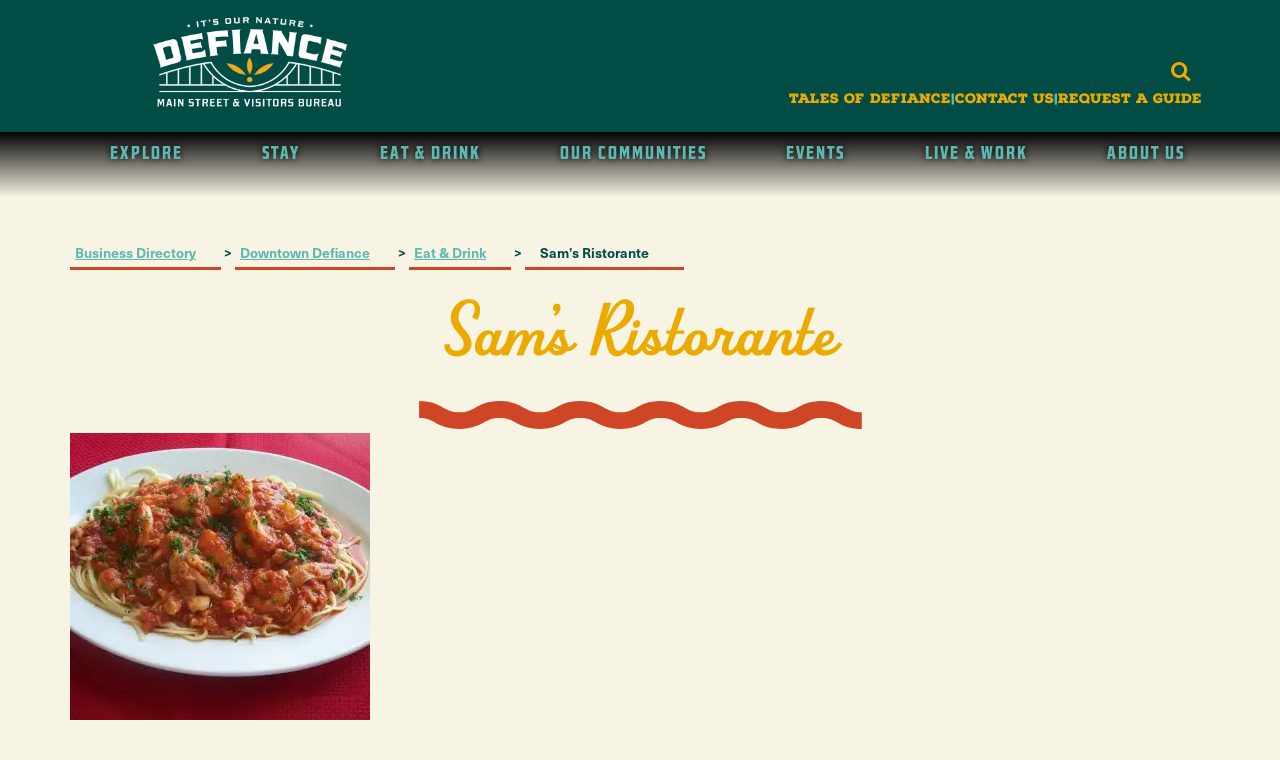

--- FILE ---
content_type: text/html; charset=UTF-8
request_url: https://visitdefianceohio.com/business-directory/sams-ristorante/
body_size: 31955
content:
<!DOCTYPE html>

<!--// OPEN HTML //-->
<html lang="en-US">

	<!--// OPEN HEAD //-->
	<head>
								
		
            <!--// SITE TITLE //-->
            <title>Sam&#039;s Ristorante - Defiance, OH</title>

            <!--// SITE META //-->
            <meta charset="UTF-8"/>
                        	                <meta name="viewport" content="width=device-width, initial-scale=1.0"/>
                                    
            <!--// PINGBACK & FAVICON //-->
            <link rel="pingback" href="https://visitdefianceohio.com/xmlrpc.php"/>
                            <link rel="shortcut icon" href="https://visitdefianceohio.com/wp-content/uploads/2023/12/defiance-favicon.png" />
                                                
            <script>function spbImageResizer_writeCookie(){the_cookie=document.cookie,the_cookie&&window.devicePixelRatio>=2&&(the_cookie="spb_image_resizer_pixel_ratio="+window.devicePixelRatio+";"+the_cookie,document.cookie=the_cookie)}spbImageResizer_writeCookie();</script>
    <script>
        writeCookie();
        function writeCookie()
        {
            the_cookie = document.cookie;
            if( the_cookie ){
                if( window.devicePixelRatio >= 2 ){
                    the_cookie = "pixel_ratio="+window.devicePixelRatio+";"+the_cookie;
                    document.cookie = the_cookie;
                    //location = '';
                }
            }
        }
    </script>
<meta name='robots' content='index, follow, max-image-preview:large, max-snippet:-1, max-video-preview:-1' />
	<style>img:is([sizes="auto" i], [sizes^="auto," i]) { contain-intrinsic-size: 3000px 1500px }</style>
	
	<!-- This site is optimized with the Yoast SEO plugin v26.6 - https://yoast.com/wordpress/plugins/seo/ -->
	<link rel="canonical" href="https://visitdefianceohio.com/business-directory/sams-ristorante/" />
	<meta property="og:locale" content="en_US" />
	<meta property="og:type" content="article" />
	<meta property="og:title" content="Sam&#039;s Ristorante - Defiance, OH" />
	<meta property="og:description" content="A little piece of Italy in the heart of Downtown Defiance." />
	<meta property="og:url" content="https://visitdefianceohio.com/business-directory/sams-ristorante/" />
	<meta property="og:site_name" content="Defiance, OH" />
	<meta property="article:modified_time" content="2024-04-04T14:35:06+00:00" />
	<meta name="twitter:card" content="summary_large_image" />
	<meta name="twitter:label1" content="Est. reading time" />
	<meta name="twitter:data1" content="1 minute" />
	<script type="application/ld+json" class="yoast-schema-graph">{"@context":"https://schema.org","@graph":[{"@type":"WebPage","@id":"https://visitdefianceohio.com/business-directory/sams-ristorante/","url":"https://visitdefianceohio.com/business-directory/sams-ristorante/","name":"Sam's Ristorante - Defiance, OH","isPartOf":{"@id":"https://visitdefianceohio.com/#website"},"primaryImageOfPage":{"@id":"https://visitdefianceohio.com/business-directory/sams-ristorante/#primaryimage"},"image":{"@id":"https://visitdefianceohio.com/business-directory/sams-ristorante/#primaryimage"},"thumbnailUrl":"https://i0.wp.com/visitdefianceohio.com/wp-content/uploads/2024/02/sams-ristorante-2.jpg?fit=800%2C600&ssl=1","datePublished":"2024-02-09T18:56:21+00:00","dateModified":"2024-04-04T14:35:06+00:00","breadcrumb":{"@id":"https://visitdefianceohio.com/business-directory/sams-ristorante/#breadcrumb"},"inLanguage":"en-US","potentialAction":[{"@type":"ReadAction","target":["https://visitdefianceohio.com/business-directory/sams-ristorante/"]}]},{"@type":"ImageObject","inLanguage":"en-US","@id":"https://visitdefianceohio.com/business-directory/sams-ristorante/#primaryimage","url":"https://i0.wp.com/visitdefianceohio.com/wp-content/uploads/2024/02/sams-ristorante-2.jpg?fit=800%2C600&ssl=1","contentUrl":"https://i0.wp.com/visitdefianceohio.com/wp-content/uploads/2024/02/sams-ristorante-2.jpg?fit=800%2C600&ssl=1","width":800,"height":600},{"@type":"BreadcrumbList","@id":"https://visitdefianceohio.com/business-directory/sams-ristorante/#breadcrumb","itemListElement":[{"@type":"ListItem","position":1,"name":"Home","item":"https://visitdefianceohio.com/"},{"@type":"ListItem","position":2,"name":"Sam&#8217;s Ristorante"}]},{"@type":"WebSite","@id":"https://visitdefianceohio.com/#website","url":"https://visitdefianceohio.com/","name":"Defiance, OH","description":"","potentialAction":[{"@type":"SearchAction","target":{"@type":"EntryPoint","urlTemplate":"https://visitdefianceohio.com/?s={search_term_string}"},"query-input":{"@type":"PropertyValueSpecification","valueRequired":true,"valueName":"search_term_string"}}],"inLanguage":"en-US"}]}</script>
	<!-- / Yoast SEO plugin. -->


<link rel='dns-prefetch' href='//maps.google.com' />
<link rel='dns-prefetch' href='//stats.wp.com' />
<link rel='dns-prefetch' href='//fonts.googleapis.com' />
<link rel='preconnect' href='//i0.wp.com' />
<link rel='preconnect' href='//c0.wp.com' />
<link rel='preconnect' href='https://fonts.gstatic.com' crossorigin />
<link rel="alternate" type="application/rss+xml" title="Defiance, OH &raquo; Feed" href="https://visitdefianceohio.com/feed/" />
<link rel="alternate" type="application/rss+xml" title="Defiance, OH &raquo; Comments Feed" href="https://visitdefianceohio.com/comments/feed/" />
<script type="text/javascript">
/* <![CDATA[ */
window._wpemojiSettings = {"baseUrl":"https:\/\/s.w.org\/images\/core\/emoji\/16.0.1\/72x72\/","ext":".png","svgUrl":"https:\/\/s.w.org\/images\/core\/emoji\/16.0.1\/svg\/","svgExt":".svg","source":{"concatemoji":"https:\/\/visitdefianceohio.com\/wp-includes\/js\/wp-emoji-release.min.js?ver=6.8.3"}};
/*! This file is auto-generated */
!function(s,n){var o,i,e;function c(e){try{var t={supportTests:e,timestamp:(new Date).valueOf()};sessionStorage.setItem(o,JSON.stringify(t))}catch(e){}}function p(e,t,n){e.clearRect(0,0,e.canvas.width,e.canvas.height),e.fillText(t,0,0);var t=new Uint32Array(e.getImageData(0,0,e.canvas.width,e.canvas.height).data),a=(e.clearRect(0,0,e.canvas.width,e.canvas.height),e.fillText(n,0,0),new Uint32Array(e.getImageData(0,0,e.canvas.width,e.canvas.height).data));return t.every(function(e,t){return e===a[t]})}function u(e,t){e.clearRect(0,0,e.canvas.width,e.canvas.height),e.fillText(t,0,0);for(var n=e.getImageData(16,16,1,1),a=0;a<n.data.length;a++)if(0!==n.data[a])return!1;return!0}function f(e,t,n,a){switch(t){case"flag":return n(e,"\ud83c\udff3\ufe0f\u200d\u26a7\ufe0f","\ud83c\udff3\ufe0f\u200b\u26a7\ufe0f")?!1:!n(e,"\ud83c\udde8\ud83c\uddf6","\ud83c\udde8\u200b\ud83c\uddf6")&&!n(e,"\ud83c\udff4\udb40\udc67\udb40\udc62\udb40\udc65\udb40\udc6e\udb40\udc67\udb40\udc7f","\ud83c\udff4\u200b\udb40\udc67\u200b\udb40\udc62\u200b\udb40\udc65\u200b\udb40\udc6e\u200b\udb40\udc67\u200b\udb40\udc7f");case"emoji":return!a(e,"\ud83e\udedf")}return!1}function g(e,t,n,a){var r="undefined"!=typeof WorkerGlobalScope&&self instanceof WorkerGlobalScope?new OffscreenCanvas(300,150):s.createElement("canvas"),o=r.getContext("2d",{willReadFrequently:!0}),i=(o.textBaseline="top",o.font="600 32px Arial",{});return e.forEach(function(e){i[e]=t(o,e,n,a)}),i}function t(e){var t=s.createElement("script");t.src=e,t.defer=!0,s.head.appendChild(t)}"undefined"!=typeof Promise&&(o="wpEmojiSettingsSupports",i=["flag","emoji"],n.supports={everything:!0,everythingExceptFlag:!0},e=new Promise(function(e){s.addEventListener("DOMContentLoaded",e,{once:!0})}),new Promise(function(t){var n=function(){try{var e=JSON.parse(sessionStorage.getItem(o));if("object"==typeof e&&"number"==typeof e.timestamp&&(new Date).valueOf()<e.timestamp+604800&&"object"==typeof e.supportTests)return e.supportTests}catch(e){}return null}();if(!n){if("undefined"!=typeof Worker&&"undefined"!=typeof OffscreenCanvas&&"undefined"!=typeof URL&&URL.createObjectURL&&"undefined"!=typeof Blob)try{var e="postMessage("+g.toString()+"("+[JSON.stringify(i),f.toString(),p.toString(),u.toString()].join(",")+"));",a=new Blob([e],{type:"text/javascript"}),r=new Worker(URL.createObjectURL(a),{name:"wpTestEmojiSupports"});return void(r.onmessage=function(e){c(n=e.data),r.terminate(),t(n)})}catch(e){}c(n=g(i,f,p,u))}t(n)}).then(function(e){for(var t in e)n.supports[t]=e[t],n.supports.everything=n.supports.everything&&n.supports[t],"flag"!==t&&(n.supports.everythingExceptFlag=n.supports.everythingExceptFlag&&n.supports[t]);n.supports.everythingExceptFlag=n.supports.everythingExceptFlag&&!n.supports.flag,n.DOMReady=!1,n.readyCallback=function(){n.DOMReady=!0}}).then(function(){return e}).then(function(){var e;n.supports.everything||(n.readyCallback(),(e=n.source||{}).concatemoji?t(e.concatemoji):e.wpemoji&&e.twemoji&&(t(e.twemoji),t(e.wpemoji)))}))}((window,document),window._wpemojiSettings);
/* ]]> */
</script>
<link rel='stylesheet' id='formidable-css' href='https://visitdefianceohio.com/wp-content/plugins/formidable/css/formidableforms.css?ver=12171735' type='text/css' media='all' />
<link rel='stylesheet' id='sbi_styles-css' href='https://visitdefianceohio.com/wp-content/plugins/instagram-feed-pro/css/sbi-styles.min.css?ver=6.5.1' type='text/css' media='all' />
<style id='wp-emoji-styles-inline-css' type='text/css'>

	img.wp-smiley, img.emoji {
		display: inline !important;
		border: none !important;
		box-shadow: none !important;
		height: 1em !important;
		width: 1em !important;
		margin: 0 0.07em !important;
		vertical-align: -0.1em !important;
		background: none !important;
		padding: 0 !important;
	}
</style>
<link rel='stylesheet' id='wp-block-library-css' href='https://c0.wp.com/c/6.8.3/wp-includes/css/dist/block-library/style.min.css' type='text/css' media='all' />
<style id='classic-theme-styles-inline-css' type='text/css'>
/*! This file is auto-generated */
.wp-block-button__link{color:#fff;background-color:#32373c;border-radius:9999px;box-shadow:none;text-decoration:none;padding:calc(.667em + 2px) calc(1.333em + 2px);font-size:1.125em}.wp-block-file__button{background:#32373c;color:#fff;text-decoration:none}
</style>
<link rel='stylesheet' id='mediaelement-css' href='https://c0.wp.com/c/6.8.3/wp-includes/js/mediaelement/mediaelementplayer-legacy.min.css' type='text/css' media='all' />
<link rel='stylesheet' id='wp-mediaelement-css' href='https://c0.wp.com/c/6.8.3/wp-includes/js/mediaelement/wp-mediaelement.min.css' type='text/css' media='all' />
<style id='jetpack-sharing-buttons-style-inline-css' type='text/css'>
.jetpack-sharing-buttons__services-list{display:flex;flex-direction:row;flex-wrap:wrap;gap:0;list-style-type:none;margin:5px;padding:0}.jetpack-sharing-buttons__services-list.has-small-icon-size{font-size:12px}.jetpack-sharing-buttons__services-list.has-normal-icon-size{font-size:16px}.jetpack-sharing-buttons__services-list.has-large-icon-size{font-size:24px}.jetpack-sharing-buttons__services-list.has-huge-icon-size{font-size:36px}@media print{.jetpack-sharing-buttons__services-list{display:none!important}}.editor-styles-wrapper .wp-block-jetpack-sharing-buttons{gap:0;padding-inline-start:0}ul.jetpack-sharing-buttons__services-list.has-background{padding:1.25em 2.375em}
</style>
<style id='global-styles-inline-css' type='text/css'>
:root{--wp--preset--aspect-ratio--square: 1;--wp--preset--aspect-ratio--4-3: 4/3;--wp--preset--aspect-ratio--3-4: 3/4;--wp--preset--aspect-ratio--3-2: 3/2;--wp--preset--aspect-ratio--2-3: 2/3;--wp--preset--aspect-ratio--16-9: 16/9;--wp--preset--aspect-ratio--9-16: 9/16;--wp--preset--color--black: #000000;--wp--preset--color--cyan-bluish-gray: #abb8c3;--wp--preset--color--white: #ffffff;--wp--preset--color--pale-pink: #f78da7;--wp--preset--color--vivid-red: #cf2e2e;--wp--preset--color--luminous-vivid-orange: #ff6900;--wp--preset--color--luminous-vivid-amber: #fcb900;--wp--preset--color--light-green-cyan: #7bdcb5;--wp--preset--color--vivid-green-cyan: #00d084;--wp--preset--color--pale-cyan-blue: #8ed1fc;--wp--preset--color--vivid-cyan-blue: #0693e3;--wp--preset--color--vivid-purple: #9b51e0;--wp--preset--gradient--vivid-cyan-blue-to-vivid-purple: linear-gradient(135deg,rgba(6,147,227,1) 0%,rgb(155,81,224) 100%);--wp--preset--gradient--light-green-cyan-to-vivid-green-cyan: linear-gradient(135deg,rgb(122,220,180) 0%,rgb(0,208,130) 100%);--wp--preset--gradient--luminous-vivid-amber-to-luminous-vivid-orange: linear-gradient(135deg,rgba(252,185,0,1) 0%,rgba(255,105,0,1) 100%);--wp--preset--gradient--luminous-vivid-orange-to-vivid-red: linear-gradient(135deg,rgba(255,105,0,1) 0%,rgb(207,46,46) 100%);--wp--preset--gradient--very-light-gray-to-cyan-bluish-gray: linear-gradient(135deg,rgb(238,238,238) 0%,rgb(169,184,195) 100%);--wp--preset--gradient--cool-to-warm-spectrum: linear-gradient(135deg,rgb(74,234,220) 0%,rgb(151,120,209) 20%,rgb(207,42,186) 40%,rgb(238,44,130) 60%,rgb(251,105,98) 80%,rgb(254,248,76) 100%);--wp--preset--gradient--blush-light-purple: linear-gradient(135deg,rgb(255,206,236) 0%,rgb(152,150,240) 100%);--wp--preset--gradient--blush-bordeaux: linear-gradient(135deg,rgb(254,205,165) 0%,rgb(254,45,45) 50%,rgb(107,0,62) 100%);--wp--preset--gradient--luminous-dusk: linear-gradient(135deg,rgb(255,203,112) 0%,rgb(199,81,192) 50%,rgb(65,88,208) 100%);--wp--preset--gradient--pale-ocean: linear-gradient(135deg,rgb(255,245,203) 0%,rgb(182,227,212) 50%,rgb(51,167,181) 100%);--wp--preset--gradient--electric-grass: linear-gradient(135deg,rgb(202,248,128) 0%,rgb(113,206,126) 100%);--wp--preset--gradient--midnight: linear-gradient(135deg,rgb(2,3,129) 0%,rgb(40,116,252) 100%);--wp--preset--font-size--small: 13px;--wp--preset--font-size--medium: 20px;--wp--preset--font-size--large: 36px;--wp--preset--font-size--x-large: 42px;--wp--preset--spacing--20: 0.44rem;--wp--preset--spacing--30: 0.67rem;--wp--preset--spacing--40: 1rem;--wp--preset--spacing--50: 1.5rem;--wp--preset--spacing--60: 2.25rem;--wp--preset--spacing--70: 3.38rem;--wp--preset--spacing--80: 5.06rem;--wp--preset--shadow--natural: 6px 6px 9px rgba(0, 0, 0, 0.2);--wp--preset--shadow--deep: 12px 12px 50px rgba(0, 0, 0, 0.4);--wp--preset--shadow--sharp: 6px 6px 0px rgba(0, 0, 0, 0.2);--wp--preset--shadow--outlined: 6px 6px 0px -3px rgba(255, 255, 255, 1), 6px 6px rgba(0, 0, 0, 1);--wp--preset--shadow--crisp: 6px 6px 0px rgba(0, 0, 0, 1);}:where(.is-layout-flex){gap: 0.5em;}:where(.is-layout-grid){gap: 0.5em;}body .is-layout-flex{display: flex;}.is-layout-flex{flex-wrap: wrap;align-items: center;}.is-layout-flex > :is(*, div){margin: 0;}body .is-layout-grid{display: grid;}.is-layout-grid > :is(*, div){margin: 0;}:where(.wp-block-columns.is-layout-flex){gap: 2em;}:where(.wp-block-columns.is-layout-grid){gap: 2em;}:where(.wp-block-post-template.is-layout-flex){gap: 1.25em;}:where(.wp-block-post-template.is-layout-grid){gap: 1.25em;}.has-black-color{color: var(--wp--preset--color--black) !important;}.has-cyan-bluish-gray-color{color: var(--wp--preset--color--cyan-bluish-gray) !important;}.has-white-color{color: var(--wp--preset--color--white) !important;}.has-pale-pink-color{color: var(--wp--preset--color--pale-pink) !important;}.has-vivid-red-color{color: var(--wp--preset--color--vivid-red) !important;}.has-luminous-vivid-orange-color{color: var(--wp--preset--color--luminous-vivid-orange) !important;}.has-luminous-vivid-amber-color{color: var(--wp--preset--color--luminous-vivid-amber) !important;}.has-light-green-cyan-color{color: var(--wp--preset--color--light-green-cyan) !important;}.has-vivid-green-cyan-color{color: var(--wp--preset--color--vivid-green-cyan) !important;}.has-pale-cyan-blue-color{color: var(--wp--preset--color--pale-cyan-blue) !important;}.has-vivid-cyan-blue-color{color: var(--wp--preset--color--vivid-cyan-blue) !important;}.has-vivid-purple-color{color: var(--wp--preset--color--vivid-purple) !important;}.has-black-background-color{background-color: var(--wp--preset--color--black) !important;}.has-cyan-bluish-gray-background-color{background-color: var(--wp--preset--color--cyan-bluish-gray) !important;}.has-white-background-color{background-color: var(--wp--preset--color--white) !important;}.has-pale-pink-background-color{background-color: var(--wp--preset--color--pale-pink) !important;}.has-vivid-red-background-color{background-color: var(--wp--preset--color--vivid-red) !important;}.has-luminous-vivid-orange-background-color{background-color: var(--wp--preset--color--luminous-vivid-orange) !important;}.has-luminous-vivid-amber-background-color{background-color: var(--wp--preset--color--luminous-vivid-amber) !important;}.has-light-green-cyan-background-color{background-color: var(--wp--preset--color--light-green-cyan) !important;}.has-vivid-green-cyan-background-color{background-color: var(--wp--preset--color--vivid-green-cyan) !important;}.has-pale-cyan-blue-background-color{background-color: var(--wp--preset--color--pale-cyan-blue) !important;}.has-vivid-cyan-blue-background-color{background-color: var(--wp--preset--color--vivid-cyan-blue) !important;}.has-vivid-purple-background-color{background-color: var(--wp--preset--color--vivid-purple) !important;}.has-black-border-color{border-color: var(--wp--preset--color--black) !important;}.has-cyan-bluish-gray-border-color{border-color: var(--wp--preset--color--cyan-bluish-gray) !important;}.has-white-border-color{border-color: var(--wp--preset--color--white) !important;}.has-pale-pink-border-color{border-color: var(--wp--preset--color--pale-pink) !important;}.has-vivid-red-border-color{border-color: var(--wp--preset--color--vivid-red) !important;}.has-luminous-vivid-orange-border-color{border-color: var(--wp--preset--color--luminous-vivid-orange) !important;}.has-luminous-vivid-amber-border-color{border-color: var(--wp--preset--color--luminous-vivid-amber) !important;}.has-light-green-cyan-border-color{border-color: var(--wp--preset--color--light-green-cyan) !important;}.has-vivid-green-cyan-border-color{border-color: var(--wp--preset--color--vivid-green-cyan) !important;}.has-pale-cyan-blue-border-color{border-color: var(--wp--preset--color--pale-cyan-blue) !important;}.has-vivid-cyan-blue-border-color{border-color: var(--wp--preset--color--vivid-cyan-blue) !important;}.has-vivid-purple-border-color{border-color: var(--wp--preset--color--vivid-purple) !important;}.has-vivid-cyan-blue-to-vivid-purple-gradient-background{background: var(--wp--preset--gradient--vivid-cyan-blue-to-vivid-purple) !important;}.has-light-green-cyan-to-vivid-green-cyan-gradient-background{background: var(--wp--preset--gradient--light-green-cyan-to-vivid-green-cyan) !important;}.has-luminous-vivid-amber-to-luminous-vivid-orange-gradient-background{background: var(--wp--preset--gradient--luminous-vivid-amber-to-luminous-vivid-orange) !important;}.has-luminous-vivid-orange-to-vivid-red-gradient-background{background: var(--wp--preset--gradient--luminous-vivid-orange-to-vivid-red) !important;}.has-very-light-gray-to-cyan-bluish-gray-gradient-background{background: var(--wp--preset--gradient--very-light-gray-to-cyan-bluish-gray) !important;}.has-cool-to-warm-spectrum-gradient-background{background: var(--wp--preset--gradient--cool-to-warm-spectrum) !important;}.has-blush-light-purple-gradient-background{background: var(--wp--preset--gradient--blush-light-purple) !important;}.has-blush-bordeaux-gradient-background{background: var(--wp--preset--gradient--blush-bordeaux) !important;}.has-luminous-dusk-gradient-background{background: var(--wp--preset--gradient--luminous-dusk) !important;}.has-pale-ocean-gradient-background{background: var(--wp--preset--gradient--pale-ocean) !important;}.has-electric-grass-gradient-background{background: var(--wp--preset--gradient--electric-grass) !important;}.has-midnight-gradient-background{background: var(--wp--preset--gradient--midnight) !important;}.has-small-font-size{font-size: var(--wp--preset--font-size--small) !important;}.has-medium-font-size{font-size: var(--wp--preset--font-size--medium) !important;}.has-large-font-size{font-size: var(--wp--preset--font-size--large) !important;}.has-x-large-font-size{font-size: var(--wp--preset--font-size--x-large) !important;}
:where(.wp-block-post-template.is-layout-flex){gap: 1.25em;}:where(.wp-block-post-template.is-layout-grid){gap: 1.25em;}
:where(.wp-block-columns.is-layout-flex){gap: 2em;}:where(.wp-block-columns.is-layout-grid){gap: 2em;}
:root :where(.wp-block-pullquote){font-size: 1.5em;line-height: 1.6;}
</style>
<link rel='stylesheet' id='spb-frontend-css' href='https://visitdefianceohio.com/wp-content/plugins/swift-framework/includes/page-builder/frontend-assets/css/spb-styles.css' type='text/css' media='all' />
<link rel='stylesheet' id='swift-slider-min-css' href='https://visitdefianceohio.com/wp-content/plugins/swift-framework/includes/swift-slider/assets/css/swift-slider.min.css' type='text/css' media='all' />
<link rel='stylesheet' id='joyn-parent-style-css' href='https://visitdefianceohio.com/wp-content/themes/joyn/style.css?ver=6.8.3' type='text/css' media='all' />
<link rel='stylesheet' id='wpbdp-widgets-css' href='https://visitdefianceohio.com/wp-content/plugins/business-directory-plugin/assets/css/widgets.min.css?ver=6.4.20' type='text/css' media='all' />
<link rel='stylesheet' id='wpbdp-base-css-css' href='https://visitdefianceohio.com/wp-content/plugins/business-directory-plugin/assets/css/wpbdp.min.css?ver=6.4.20' type='text/css' media='all' />
<style id='wpbdp-base-css-inline-css' type='text/css'>
html,body{--bd-main-color:#32373c;--bd-main-color-20:#569AF633;--bd-main-color-8:#569AF614;--bd-thumbnail-width:300px;--bd-thumbnail-height:300px;--bd-button-text-color:#fff;--bd-button-bg-color:#32373c;}
.wpbdp-plan-action input[type=radio]+ label span:before{content:'Select';}.wpbdp-plan-action input[type=radio]:checked + label span:before{content:'Selected';}
</style>
<link rel='stylesheet' id='wpbdp-pro-css' href='https://visitdefianceohio.com/wp-content/plugins/business-directory-premium/resources/bd.min.css?ver=5.6.6' type='text/css' media='all' />
<link rel='stylesheet' id='bootstrap-css' href='https://visitdefianceohio.com/wp-content/themes/joyn/css/bootstrap.min.css' type='text/css' media='all' />
<link rel='stylesheet' id='font-awesome-v5-css' href='https://visitdefianceohio.com/wp-content/themes/joyn/css/font-awesome.min.css?ver=5.10.1' type='text/css' media='all' />
<link rel='stylesheet' id='font-awesome-v4shims-css' href='https://visitdefianceohio.com/wp-content/themes/joyn/css/v4-shims.min.css' type='text/css' media='all' />
<link rel='stylesheet' id='ssgizmo-css' href='https://visitdefianceohio.com/wp-content/themes/joyn/css/ss-gizmo.css' type='text/css' media='all' />
<link rel='stylesheet' id='sf-main-css' href='https://visitdefianceohio.com/wp-content/themes/joyn-child/style.css' type='text/css' media='all' />
<link rel='stylesheet' id='sf-responsive-css' href='https://visitdefianceohio.com/wp-content/themes/joyn/css/responsive.css' type='text/css' media='screen' />
<link rel="preload" as="style" href="https://fonts.googleapis.com/css?family=Lato:100,300,400,700,900,100italic,300italic,400italic,700italic,900italic&#038;display=swap&#038;ver=1755622589" /><link rel="stylesheet" href="https://fonts.googleapis.com/css?family=Lato:100,300,400,700,900,100italic,300italic,400italic,700italic,900italic&#038;display=swap&#038;ver=1755622589" media="print" onload="this.media='all'"><noscript><link rel="stylesheet" href="https://fonts.googleapis.com/css?family=Lato:100,300,400,700,900,100italic,300italic,400italic,700italic,900italic&#038;display=swap&#038;ver=1755622589" /></noscript><link rel='stylesheet' id='default-styles.min-css' href='https://visitdefianceohio.com/wp-content/plugins/business-directory-plugin/themes/default/assets/styles.min.css?ver=6.4.20' type='text/css' media='all' />
<link rel='stylesheet' id='wpbdp-googlemaps-css-css' href='https://visitdefianceohio.com/wp-content/plugins/business-directory-googlemaps/resources/googlemaps.min.css?ver=5.2.3' type='text/css' media='all' />
<link rel='stylesheet' id='dashicons-css' href='https://c0.wp.com/c/6.8.3/wp-includes/css/dashicons.min.css' type='text/css' media='all' />
<link rel='stylesheet' id='thickbox-css' href='https://c0.wp.com/c/6.8.3/wp-includes/js/thickbox/thickbox.css' type='text/css' media='all' />
<script type="text/javascript" src="https://c0.wp.com/c/6.8.3/wp-includes/js/jquery/jquery.min.js" id="jquery-core-js"></script>
<script type="text/javascript" src="https://c0.wp.com/c/6.8.3/wp-includes/js/jquery/jquery-migrate.min.js" id="jquery-migrate-js"></script>
<script type="text/javascript" src="https://visitdefianceohio.com/wp-content/plugins/swift-framework/public/js/lib/jquery.viewports.min.js" id="jquery-viewports-js"></script>
<script type="text/javascript" src="https://visitdefianceohio.com/wp-content/plugins/swift-framework/public/js/lib/jquery.smartresize.min.js" id="jquery-smartresize-js"></script>
<link rel="https://api.w.org/" href="https://visitdefianceohio.com/wp-json/" /><link rel="alternate" title="JSON" type="application/json" href="https://visitdefianceohio.com/wp-json/wp/v2/wpbdp_listing/808" /><link rel="EditURI" type="application/rsd+xml" title="RSD" href="https://visitdefianceohio.com/xmlrpc.php?rsd" />
<meta name="generator" content="WordPress 6.8.3" />
<link rel='shortlink' href='https://visitdefianceohio.com/?p=808' />
<link rel="alternate" title="oEmbed (JSON)" type="application/json+oembed" href="https://visitdefianceohio.com/wp-json/oembed/1.0/embed?url=https%3A%2F%2Fvisitdefianceohio.com%2Fbusiness-directory%2Fsams-ristorante%2F" />
<link rel="alternate" title="oEmbed (XML)" type="text/xml+oembed" href="https://visitdefianceohio.com/wp-json/oembed/1.0/embed?url=https%3A%2F%2Fvisitdefianceohio.com%2Fbusiness-directory%2Fsams-ristorante%2F&#038;format=xml" />
<meta name="generator" content="Redux 4.5.9" />			<script type="text/javascript">
			var ajaxurl = 'https://visitdefianceohio.com/wp-admin/admin-ajax.php';
			</script>
			<script>document.documentElement.className += " js";</script>
	<style>img#wpstats{display:none}</style>
		<!--[if lt IE 9]><script data-cfasync="false" src="https://visitdefianceohio.com/wp-content/themes/joyn/js/respond.js"></script><script data-cfasync="false" src="https://visitdefianceohio.com/wp-content/themes/joyn/js/html5shiv.js"></script><script data-cfasync="false" src="https://visitdefianceohio.com/wp-content/themes/joyn/js/excanvas.compiled.js"></script><![endif]--><style type="text/css">
::selection, ::-moz-selection {background-color: #5cb8b1; color: #fff;}.accent-bg, .funded-bar .bar {background-color:#5cb8b1;}.accent {color:#5cb8b1;}.recent-post figure, span.highlighted, span.dropcap4, .loved-item:hover .loved-count, .flickr-widget li, .portfolio-grid li, .wpcf7 input.wpcf7-submit[type="submit"], .woocommerce-page nav.woocommerce-pagination ul li span.current, .woocommerce nav.woocommerce-pagination ul li span.current, figcaption .product-added, .woocommerce .wc-new-badge, .yith-wcwl-wishlistexistsbrowse a, .yith-wcwl-wishlistaddedbrowse a, .woocommerce .widget_layered_nav ul li.chosen > *, .woocommerce .widget_layered_nav_filters ul li a, .sticky-post-icon, .fw-video-close:hover {background-color: #5cb8b1!important; color: #ffffff;}a:hover, #sidebar a:hover, .pagination-wrap a:hover, .carousel-nav a:hover, .portfolio-pagination div:hover > i, #footer a:hover, .beam-me-up a:hover span, .portfolio-item .portfolio-item-permalink, .read-more-link, .blog-item .read-more, .blog-item-details a:hover, .author-link, #reply-title small a, span.dropcap2, .spb_divider.go_to_top a, .love-it-wrapper .loved, .comments-likes .loved span.love-count, .item-link:hover, #header-translation p a, #breadcrumbs a:hover, .ui-widget-content a:hover, .yith-wcwl-add-button a:hover, #product-img-slider li a.zoom:hover, .woocommerce .star-rating span, .article-body-wrap .share-links a:hover, ul.member-contact li a:hover, .price ins, .bag-product a.remove:hover, .bag-product-title a:hover, #back-to-top:hover,  ul.member-contact li a:hover, .fw-video-link-image:hover i, .ajax-search-results .all-results:hover, .search-result h5 a:hover .ui-state-default a:hover, .fw-video-link-icon:hover {color: #5cb8b1;}.carousel-wrap > a:hover, #mobile-menu ul li:hover > a {color: #5cb8b1!important;}.read-more i:before, .read-more em:before {color: #5cb8b1;}textarea:focus, input:focus, input[type="text"]:focus, input[type="email"]:focus, textarea:focus, .bypostauthor .comment-wrap .comment-avatar,.search-form input:focus, .wpcf7 input:focus, .wpcf7 textarea:focus, .ginput_container input:focus, .ginput_container textarea:focus, .mymail-form input:focus, .mymail-form textarea:focus, input[type="tel"]:focus, input[type="number"]:focus {border-color: #5cb8b1!important;}nav .menu ul li:first-child:after,.navigation a:hover > .nav-text, .returning-customer a:hover {border-bottom-color: #5cb8b1;}nav .menu ul ul li:first-child:after {border-right-color: #5cb8b1;}.spb_impact_text .spb_call_text {border-left-color: #5cb8b1;}.spb_impact_text .spb_button span {color: #fff;}.woocommerce .free-badge {background-color: #222222; color: #ffffff;}a[rel="tooltip"], ul.member-contact li a, a.text-link, .tags-wrap .tags a, .logged-in-as a, .comment-meta-actions .edit-link, .comment-meta-actions .comment-reply, .read-more {border-color: #444444;}.super-search-go {border-color: #5cb8b1!important;}.super-search-go:hover {background: #5cb8b1!important;border-color: #5cb8b1!important;}.owl-pagination .owl-page span {background-color: #e4e4e4;}.owl-pagination .owl-page::after {background-color: #5cb8b1;}.owl-pagination .owl-page:hover span, .owl-pagination .owl-page.active a {background-color: #222222;}body.header-below-slider .home-slider-wrap #slider-continue:hover {border-color: #5cb8b1;}body.header-below-slider .home-slider-wrap #slider-continue:hover i {color: #5cb8b1;}#one-page-nav li a:hover > i {background: #5cb8b1;}#one-page-nav li.selected a:hover > i {border-color: #5cb8b1;}#one-page-nav li .hover-caption {background: #5cb8b1; color: #ffffff;}#one-page-nav li .hover-caption:after {border-left-color: #5cb8b1;}#sf-home-preloader, #site-loading {background-color: #f8f4e3;}.loading-bar-transition .pace .pace-progress {background-color: #5cb8b1;}.spinner .circle-bar, .circle-bar .spinner > div {border-left-color:#e4e4e4;border-bottom-color:#e4e4e4;border-right-color:#5cb8b1;border-top-color:#5cb8b1;}.orbit-bars .spinner > div:before {border-top-color:#5cb8b1;border-bottom-color:#5cb8b1;}.orbit-bars .spinner > div:after {background-color: #e4e4e4;}body, .layout-fullwidth #container {background-color: #f8f4e3;}#main-container, .tm-toggle-button-wrap a {background-color: #f8f4e3;}a, .ui-widget-content a, #respond .form-submit input[type="submit"] {color: #444444;}a:hover {color: #999999;}.pagination-wrap li a:hover, ul.bar-styling li:not(.selected) > a:hover, ul.bar-styling li > .comments-likes:hover, ul.page-numbers li > a:hover, ul.page-numbers li > span.current {color: #ffffff!important;background: #5cb8b1;border-color: #5cb8b1;}ul.bar-styling li > .comments-likes:hover * {color: #ffffff!important;}.pagination-wrap li a, .pagination-wrap li span, .pagination-wrap li span.expand, ul.bar-styling li > a, ul.bar-styling li > div, ul.page-numbers li > a, ul.page-numbers li > span, .curved-bar-styling, ul.bar-styling li > form input, .spb_directory_filter_below {border-color: #e4e4e4;}ul.bar-styling li > a, ul.bar-styling li > span, ul.bar-styling li > div, ul.bar-styling li > form input {background-color: #f8f4e3;}input[type="text"], input[type="email"], input[type="password"], textarea, select, .wpcf7 input[type="text"], .wpcf7 input[type="email"], .wpcf7 textarea, .wpcf7 select, .ginput_container input[type="text"], .ginput_container input[type="email"], .ginput_container textarea, .ginput_container select, .mymail-form input[type="text"], .mymail-form input[type="email"], .mymail-form textarea, .mymail-form select, input[type="date"], input[type="tel"], input.input-text, input[type="number"] {border-color: #e4e4e4;background-color: #f7f7f7;color:#222222;}input[type="submit"], button[type="submit"], input[type="file"], select {border-color: #e4e4e4;}input[type="submit"]:hover, button[type="submit"]:hover, .wpcf7 input.wpcf7-submit[type="submit"]:hover, .gform_wrapper input[type="submit"]:hover, .mymail-form input[type="submit"]:hover {background: #222222!important;border-color: #ffffff!important; color: #ffffff!important;}.modal-header {background: #f7f7f7;}.recent-post .post-details, .portfolio-item h5.portfolio-subtitle, .search-item-content time, .search-item-content span, .portfolio-details-wrap .date {color: #2c2926;}ul.bar-styling li.facebook > a:hover {color: #fff!important;background: #3b5998;border-color: #3b5998;}ul.bar-styling li.twitter > a:hover {color: #fff!important;background: #4099FF;border-color: #4099FF;}ul.bar-styling li.google-plus > a:hover {color: #fff!important;background: #d34836;border-color: #d34836;}ul.bar-styling li.pinterest > a:hover {color: #fff!important;background: #cb2027;border-color: #cb2027;}#top-bar {background: #ffffff;}#top-bar .tb-text {color: #222222;}#top-bar .tb-text > a, #top-bar nav .menu > li > a {color: #666666;}#top-bar .menu li {border-left-color: #e3e3e3; border-right-color: #e3e3e3;}#top-bar .menu > li > a, #top-bar .menu > li.parent:after {color: #666666;}#top-bar .menu > li > a:hover, #top-bar a:hover {color: #fe504f;}.header-wrap, .header-standard-overlay #header, .vertical-header .header-wrap #header-section, #header-section .is-sticky #header.sticky-header {background-color:#ffffff;}.header-left, .header-right, .vertical-menu-bottom .copyright {color: #eaaa00;}.header-left a, .header-right a, .vertical-menu-bottom .copyright a, #header .header-left ul.menu > li > a.header-search-link-alt, #header .header-right ul.menu > li > a.header-search-link-alt {color: #eaaa00;}.header-left a:hover, .header-right a:hover, .vertical-menu-bottom .copyright a:hover {color: #5cb8b1;}#header .header-left ul.menu > li:hover > a.header-search-link-alt, #header .header-right ul.menu > li:hover > a.header-search-link-alt {color: #5cb8b1!important;}#header-search a:hover, .super-search-close:hover {color: #5cb8b1;}.sf-super-search {background-color: #222222;}.sf-super-search .search-options .ss-dropdown > span, .sf-super-search .search-options input {color: #5cb8b1; border-bottom-color: #5cb8b1;}.sf-super-search .search-options .ss-dropdown ul li .fa-check {color: #5cb8b1;}.sf-super-search-go:hover, .sf-super-search-close:hover { background-color: #5cb8b1; border-color: #5cb8b1; color: #ffffff;}#header-languages .current-language {color: #000000;}#header-section #main-nav {border-top-color: #f0f0f0;}.ajax-search-wrap {background-color:#fff}.ajax-search-wrap, .ajax-search-results, .search-result-pt .search-result, .vertical-header .ajax-search-results {border-color: #f0f0f0;}.page-content {border-bottom-color: #e4e4e4;}.ajax-search-wrap input[type="text"], .search-result-pt h6, .no-search-results h6, .search-result h5 a, .no-search-results p {color: #5cb8b1;}#mobile-top-text, #mobile-header {background-color: #ffffff;border-bottom-color:#e4e4e4;}#mobile-top-text, #mobile-logo h1 {color: #eaaa00;}#mobile-top-text a, #mobile-header a {color: #eaaa00;}#mobile-header a.mobile-menu-link span.menu-bars, #mobile-header a.mobile-menu-link span.menu-bars:before, #mobile-header a.mobile-menu-link span.menu-bars:after {background-color: #eaaa00;}#mobile-menu-wrap, #mobile-cart-wrap {background-color: #014c45;color: #e4e4e4;}.mobile-search-form input[type="text"] {color: #e4e4e4;border-bottom-color: #444;}#mobile-menu-wrap a, #mobile-cart-wrap a:not(.sf-button) {color: #f8f4e3;}#mobile-menu-wrap a:hover, #mobile-cart-wrap a:not(.sf-button):hover {color: #eaaa00;}#mobile-cart-wrap .shopping-bag-item > a.cart-contents, #mobile-cart-wrap .bag-product, #mobile-cart-wrap .bag-empty {border-bottom-color: #444;}#mobile-menu ul li, .mobile-cart-menu li, .mobile-cart-menu .bag-header, .mobile-cart-menu .bag-product, .mobile-cart-menu .bag-empty {border-color: #444;}a.mobile-menu-link span, a.mobile-menu-link span:before, a.mobile-menu-link span:after {background: #f8f4e3;}a.mobile-menu-link:hover span, a.mobile-menu-link:hover span:before, a.mobile-menu-link:hover span:after {background: #eaaa00;}.full-center #main-navigation ul.menu > li > a, .full-center .header-right ul.menu > li > a, .full-center nav.float-alt-menu ul.menu > li > a, .full-center .header-right div.text, .full-center #header .aux-item ul.social-icons li {height:100px;line-height:100px;}.full-center #header, .full-center .float-menu {height:100px;}.full-center nav li.menu-item.sf-mega-menu > ul.sub-menu, .full-center .ajax-search-wrap {top:100px!important;}.browser-ff #logo a {height:100px;}.full-center #logo {max-height:100px;}#logo.has-img, .header-left, .header-right {height:100px;}#mobile-logo {max-height:100px;}.full-center #logo.has-img a > img {max-height: 100px;}.header-left, .header-right {line-height:100px;}.browser-ie #logo {width:600px;}#logo img.retina {max-width:300px;}#main-nav, .header-wrap[class*="page-header-naked"] #header-section .is-sticky #main-nav, #header-section .is-sticky .sticky-header, #header-section.header-5 #header, .header-wrap[class*="page-header-naked"] #header .is-sticky .sticky-header, .header-wrap[class*="page-header-naked"] #header-section.header-5 #header .is-sticky .sticky-header {background-color: #fff;}#main-nav {border-color: #f0f0f0;border-top-style: none;}.show-menu {background-color: #222222;color: #ffffff;}nav .menu > li:before {background: #07c1b6;}nav .menu .sub-menu .parent > a:after {border-left-color: #07c1b6;}nav .menu ul.sub-menu {background-color: #FFFFFF;}nav .menu ul.sub-menu li {border-top-color: #f0f0f0;border-top-style: none;}li.menu-item.sf-mega-menu > ul.sub-menu > li {border-top-color: #f0f0f0;border-top-style: none;}li.menu-item.sf-mega-menu > ul.sub-menu > li {border-left-color: #f0f0f0;border-left-style: none;}#main-nav {border-width: 0;}nav .menu > li.menu-item > a, nav.std-menu .menu > li > a {color: #5cb8b1;}#main-nav ul.menu > li, #main-nav ul.menu > li:first-child, #main-nav ul.menu > li:first-child, .full-center nav#main-navigation ul.menu > li, .full-center nav#main-navigation ul.menu > li:first-child, .full-center #header nav.float-alt-menu ul.menu > li {border-color: #f0f0f0;}nav ul.menu > li.menu-item.sf-menu-item-btn > a {border-color: #5cb8b1;background-color: #5cb8b1;color: #eaaa00;}nav ul.menu > li.menu-item.sf-menu-item-btn:hover > a {border-color: #5cb8b1; background-color: #5cb8b1; color: #ffffff!important;}#main-navigation ul.menu > li:hover > a {box-shadow: 0 5px 0 rgba(234,170,0, 0.7) inset;}#main-nav ul.menu > li, .full-center nav#main-navigation ul.menu > li, .full-center nav.float-alt-menu ul.menu > li, .full-center #header nav.float-alt-menu ul.menu > li {border-width: 0!important;}.full-center nav#main-navigation ul.menu > li:first-child {border-width: 0;margin-left: -15px;}#main-nav .menu-right {right: -5px;}nav .menu > li.menu-item:hover > a, nav.std-menu .menu > li:hover > a {color: #eaaa00!important;}nav .menu > li.current-menu-ancestor > a, nav .menu > li.current-menu-item > a, nav .menu > li.current-scroll-item > a, #mobile-menu .menu ul li.current-menu-item > a {color: #eaaa00!important;box-shadow: 0 5px 0 #eaaa00 inset;}.shopping-bag-item a > span.num-items {background-color: #5cb8b1;}.shopping-bag-item a > span.num-items:after {border-color: #5cb8b1;}.shopping-bag-item:hover a > span.num-items {background-color: #eaaa00!important; color: #ffffff!important;}.shopping-bag-item:hover a > span.num-items:after {border-color: #eaaa00!important;}.page-header-naked-light .sticky-wrapper:not(.is-sticky) .shopping-bag-item:hover a > span.num-items, .page-header-naked-dark .sticky-wrapper:not(.is-sticky) .shopping-bag-item:hover a > span.num-items {background-color: #eaaa00; color: #ffffff}.page-header-naked-light .sticky-wrapper:not(.is-sticky) .shopping-bag-item:hover a > span.num-items:after, .page-header-naked-dark .sticky-wrapper:not(.is-sticky) .shopping-bag-item:hover a > span.num-items:after {border-color: #eaaa00;}.page-header-naked-light .sticky-wrapper.is-sticky .shopping-bag-item a > span.num-items, .page-header-naked-dark .shopping-bag-item a > span.num-items {background-color: #5cb8b1; color: #ffffff}.page-header-naked-light .sticky-wrapper.is-sticky .shopping-bag-item a > span.num-items:after, .page-header-naked-dark .shopping-bag-item a > span.num-items:after {border-color: #5cb8b1;}nav .menu ul.sub-menu li.menu-item > a, nav .menu ul.sub-menu li > span, nav.std-menu ul.sub-menu {color: #666666;}nav .menu ul.sub-menu li.menu-item:hover > a {color: #000000!important;}nav .menu li.parent > a:after, nav .menu li.parent > a:after:hover {color: #aaa;}nav .menu ul.sub-menu li.current-menu-ancestor > a, nav .menu ul.sub-menu li.current-menu-item > a {color: #000000!important;}#main-nav .header-right ul.menu > li, .wishlist-item {border-left-color: #f0f0f0;}.bag-header, .bag-product, .bag-empty, .wishlist-empty {border-color: #f0f0f0;}.bag-buttons a.checkout-button, .bag-buttons a.create-account-button, .woocommerce input.button.alt, .woocommerce .alt-button, .woocommerce button.button.alt {background: #5cb8b1; color: #ffffff;}.woocommerce .button.update-cart-button:hover {background: #5cb8b1; color: #ffffff;}.woocommerce input.button.alt:hover, .woocommerce .alt-button:hover, .woocommerce button.button.alt:hover {background: #5cb8b1; color: #ffffff;}.shopping-bag:before, nav .menu ul.sub-menu li:first-child:before {border-bottom-color: #07c1b6;}a.overlay-menu-link span, a.overlay-menu-link span:before, a.overlay-menu-link span:after {background: #eaaa00;}a.overlay-menu-link:hover span, a.overlay-menu-link:hover span:before, a.overlay-menu-link:hover span:after {background: #5cb8b1;}.overlay-menu-open #logo h1, .overlay-menu-open .header-left, .overlay-menu-open .header-right, .overlay-menu-open .header-left a, .overlay-menu-open .header-right a {color: #ffffff!important;}#overlay-menu nav ul li a, .overlay-menu-open a.overlay-menu-link {color: #ffffff;}#overlay-menu {background-color: #fe504f;}#overlay-menu, #fullscreen-search, #fullscreen-supersearch {background-color: rgba(254,80,79, 0.95);}#overlay-menu nav li:hover > a {color: #fe504f!important;}#fullscreen-supersearch .sf-super-search {color: #666666!important;}#fullscreen-supersearch .sf-super-search .search-options .ss-dropdown > span, #fullscreen-supersearch .sf-super-search .search-options input {color: #ffffff!important;}#fullscreen-supersearch .sf-super-search .search-options .ss-dropdown > span:hover, #fullscreen-supersearch .sf-super-search .search-options input:hover {color: #fe504f!important;}#fullscreen-supersearch .sf-super-search .search-go a.sf-button {background-color: #5cb8b1!important;}#fullscreen-supersearch .sf-super-search .search-go a.sf-button:hover {background-color: #222222!important;border-color: #222222!important;color: #ffffff!important;}#fullscreen-search .fs-overlay-close, #fullscreen-search .search-wrap .title, .fs-search-bar, .fs-search-bar input#fs-search-input, #fullscreen-search .search-result-pt h3 {color: #666666;}#fullscreen-search .container1 > div, #fullscreen-search .container2 > div, #fullscreen-search .container3 > div {background-color: #666666;}.fs-aux-open nav.std-menu .menu > li > a {color:#666666!important;}.fs-aux-open nav.std-menu .menu > li > a:hover {color: #5cb8b1!important;}.fs-aux-open #header-section .shopping-bag-item a > span.num-items {background-color:#666666;color: #fe504f;}.fs-aux-open #header-section .shopping-bag-item a > span.num-items:after {border-color:#666666;}.fs-aux-open #header-section a.overlay-menu-link span, .fs-aux-open #header-section a.overlay-menu-link span:before, .fs-aux-open #header-section a.overlay-menu-link span:after {background-color:#666666;}.contact-menu-link.slide-open {color: #5cb8b1;}#base-promo, .sf-promo-bar {background-color: #e4e4e4;}#base-promo > p, #base-promo.footer-promo-text > a, #base-promo.footer-promo-arrow > a, .sf-promo-bar > p, .sf-promo-bar.promo-text > a, .sf-promo-bar.promo-arrow > a {color: #222;}#base-promo.footer-promo-arrow:hover, #base-promo.footer-promo-text:hover, .sf-promo-bar.promo-arrow:hover, .sf-promo-bar.promo-text:hover {background-color: #5cb8b1!important;color: #ffffff!important;}#base-promo.footer-promo-arrow:hover > *, #base-promo.footer-promo-text:hover > *, .sf-promo-bar.promo-arrow:hover > *, .sf-promo-bar.promo-text:hover > * {color: #ffffff!important;}#breadcrumbs {background-color:#e4e4e4;color:#666666;}#breadcrumbs a, #breadcrumb i {color:#999999;}.page-heading {background-color: #f7f7f7;}.page-heading h1, .page-heading h3 {color: #222222;}.page-heading .heading-text, .fancy-heading .heading-text {text-align: left;}body {color: #2c2926;}h1, h1 a {color: #eaaa00;}h2, h2 a {color: #2c2926;}h3, h3 a {color: #eaaa00;}h4, h4 a, .carousel-wrap > a {color: #222222;}h5, h5 a {color: #222222;}h6, h6 a {color: #222222;}figure.animated-overlay figcaption {background-color: #eaaa00;}figure.animated-overlay figcaption {background-color: rgba(234,170,0, 0.90);}figure.animated-overlay figcaption * {color: #ffffff;}figcaption .thumb-info .name-divide {background-color: #ffffff;}.bold-design figure.animated-overlay figcaption:before {background-color: #eaaa00;color: #ffffff;}.article-divider {background: #e4e4e4;}.post-pagination-wrap {background-color:#444;}.post-pagination-wrap .next-article > *, .post-pagination-wrap .next-article a, .post-pagination-wrap .prev-article > *, .post-pagination-wrap .prev-article a {color:#fff;}.post-pagination-wrap .next-article a:hover, .post-pagination-wrap .prev-article a:hover {color: #5cb8b1;}.article-extras {background-color:#f7f7f7;}.review-bar {background-color:#f7f7f7;}.review-bar .bar, .review-overview-wrap .overview-circle {background-color:#2e2e36;color:#fff;}.posts-type-bright .recent-post .post-item-details {border-top-color:#e4e4e4;}table {border-bottom-color: #e4e4e4;}table td {border-top-color: #e4e4e4;}.read-more-button, #comments-list li .comment-wrap {border-color: #e4e4e4;}.read-more-button:hover {color: #5cb8b1;border-color: #5cb8b1;}.testimonials.carousel-items li .testimonial-text {background-color: #f7f7f7;}.widget ul li, .widget.widget_lip_most_loved_widget li {border-color: #e4e4e4;}.widget.widget_lip_most_loved_widget li {background: #f8f4e3; border-color: #e4e4e4;}.widget_lip_most_loved_widget .loved-item > span {color: #2c2926;}.widget .wp-tag-cloud li a {background: #f7f7f7; border-color: #e4e4e4;}.widget .tagcloud a:hover, .widget ul.wp-tag-cloud li:hover > a {background-color: #5cb8b1; color: #ffffff;}.loved-item .loved-count > i {color: #2c2926;background: #e4e4e4;}.subscribers-list li > a.social-circle {color: #ffffff;background: #222222;}.subscribers-list li:hover > a.social-circle {color: #fbfbfb;background: #5cb8b1;}.sidebar .widget_categories ul > li a, .sidebar .widget_archive ul > li a, .sidebar .widget_nav_menu ul > li a, .sidebar .widget_meta ul > li a, .sidebar .widget_recent_entries ul > li, .widget_product_categories ul > li a, .widget_layered_nav ul > li a, .widget_display_replies ul > li a, .widget_display_forums ul > li a, .widget_display_topics ul > li a {color: #444444;}.sidebar .widget_categories ul > li a:hover, .sidebar .widget_archive ul > li a:hover, .sidebar .widget_nav_menu ul > li a:hover, .widget_nav_menu ul > li.current-menu-item a, .sidebar .widget_meta ul > li a:hover, .sidebar .widget_recent_entries ul > li a:hover, .widget_product_categories ul > li a:hover, .widget_layered_nav ul > li a:hover, .widget_edd_categories_tags_widget ul li a:hover, .widget_display_replies ul li, .widget_display_forums ul > li a:hover, .widget_display_topics ul > li a:hover {color: #999999;}#calendar_wrap caption {border-bottom-color: #222222;}.sidebar .widget_calendar tbody tr > td a {color: #ffffff;background-color: #222222;}.sidebar .widget_calendar tbody tr > td a:hover {background-color: #5cb8b1;}.sidebar .widget_calendar tfoot a {color: #222222;}.sidebar .widget_calendar tfoot a:hover {color: #5cb8b1;}.widget_calendar #calendar_wrap, .widget_calendar th, .widget_calendar tbody tr > td, .widget_calendar tbody tr > td.pad {border-color: #e4e4e4;}.widget_sf_infocus_widget .infocus-item h5 a {color: #222222;}.widget_sf_infocus_widget .infocus-item h5 a:hover {color: #5cb8b1;}.sidebar .widget hr {border-color: #e4e4e4;}.widget ul.flickr_images li a:after, .portfolio-grid li a:after {color: #ffffff;}.fw-row .spb_portfolio_widget .title-wrap {border-bottom-color: #e4e4e4;}.portfolio-item {border-bottom-color: #e4e4e4;}.masonry-items .portfolio-item-details {background: #f7f7f7;}.masonry-items .blog-item .blog-details-wrap:before {background-color: #f7f7f7;}.masonry-items .portfolio-item figure {border-color: #e4e4e4;}.portfolio-details-wrap span span {color: #666;}.share-links > a:hover {color: #5cb8b1;}.portfolio-item.masonry-item .portfolio-item-details {background: #f8f4e3;}#infscr-loading .spinner > div {background: #e4e4e4;}.blog-aux-options li.selected a {background: #5cb8b1;border-color: #5cb8b1;color: #ffffff;}.blog-filter-wrap .aux-list li:hover {border-bottom-color: transparent;}.blog-filter-wrap .aux-list li:hover a {color: #ffffff;background: #5cb8b1;}.mini-blog-item-wrap, .mini-items .mini-alt-wrap, .mini-items .mini-alt-wrap .quote-excerpt, .mini-items .mini-alt-wrap .link-excerpt, .masonry-items .blog-item .quote-excerpt, .masonry-items .blog-item .link-excerpt, .timeline-items .standard-post-content .quote-excerpt, .timeline-items .standard-post-content .link-excerpt, .post-info, .author-info-wrap, .body-text .link-pages, .page-content .link-pages, .posts-type-list .recent-post, .standard-items .blog-item .standard-post-content {border-color: #e4e4e4;}.standard-post-date, .timeline {background: #e4e4e4;}.timeline-items .standard-post-content {background: #f8f4e3;}.timeline-items .format-quote .standard-post-content:before, .timeline-items .standard-post-content.no-thumb:before {border-left-color: #f7f7f7;}.search-item-img .img-holder {background: #f7f7f7;border-color:#e4e4e4;}.masonry-items .blog-item .masonry-item-wrap {background: #f7f7f7;}.mini-items .blog-item-details, .share-links, .single-portfolio .share-links, .single .pagination-wrap, ul.post-filter-tabs li a {border-color: #e4e4e4;}.related-item figure {background-color: #222222; color: #ffffff}.required {color: #ee3c59;}.post-item-details .comments-likes a i, .post-item-details .comments-likes a span {color: #2c2926;}.posts-type-list .recent-post:hover h4 {color: #999999}.blog-grid-items .blog-item .grid-left:after {border-left-color: #e3e3e3;}.blog-grid-items .blog-item .grid-right:after {border-right-color: #e3e3e3;}.blog-item .tweet-icon, .blog-item .post-icon, .blog-item .inst-icon {color: #ffffff!important;}.posts-type-bold .recent-post .details-wrap, .masonry-items .blog-item .details-wrap, .blog-grid-items .blog-item > div {background: #e3e3e3;color: #222;}.blog-grid-items .blog-item h2, .blog-grid-items .blog-item h6, .blog-grid-items .blog-item data, .blog-grid-items .blog-item .author span, .blog-grid-items .blog-item .tweet-text a, .masonry-items .blog-item h2, .masonry-items .blog-item h6 {color: #222;}.posts-type-bold a, .masonry-items .blog-item a {color: #444444;}.posts-type-bold .recent-post .details-wrap:before, .masonry-items .blog-item .details-wrap:before, .posts-type-bold .recent-post.has-thumb .details-wrap:before {border-bottom-color: #e3e3e3;}.posts-type-bold .recent-post.has-thumb:hover .details-wrap, .posts-type-bold .recent-post.no-thumb:hover .details-wrap, .bold-items .blog-item:hover, .masonry-items .blog-item:hover .details-wrap, .blog-grid-items .blog-item:hover > div, .instagram-item .inst-overlay {background: #fe504f;}.blog-grid-items .instagram-item:hover .inst-overlay {background: rgba(254,80,79, 0.90);}.posts-type-bold .recent-post:hover .details-wrap:before, .masonry-items .blog-item:hover .details-wrap:before {border-bottom-color: #fe504f;}.posts-type-bold .recent-post:hover .details-wrap *, .bold-items .blog-item:hover *, .masonry-items .blog-item:hover .details-wrap, .masonry-items .blog-item:hover .details-wrap a, .masonry-items .blog-item:hover h2, .masonry-items .blog-item:hover h6, .masonry-items .blog-item:hover .details-wrap .quote-excerpt *, .blog-grid-items .blog-item:hover *, .instagram-item .inst-overlay data {color: #ffffff;}.blog-grid-items .blog-item:hover .grid-right:after {border-right-color:#fe504f;}.blog-grid-items .blog-item:hover .grid-left:after {border-left-color:#fe504f;}.blog-grid-items .blog-item:hover h2, .blog-grid-items .blog-item:hover h6, .blog-grid-items .blog-item:hover data, .blog-grid-items .blog-item:hover .author span, .blog-grid-items .blog-item:hover .tweet-text a {color: #ffffff;}.sf-button.accent {color: #ffffff; background-color: #5cb8b1;border-color: #5cb8b1;}.sf-button.sf-icon-reveal.accent {color: #ffffff!important; background-color: #5cb8b1!important;}a.sf-button.stroke-to-fill {color: #444444;}.sf-button.accent.bordered .sf-button-border {border-color: #5cb8b1;}a.sf-button.bordered:before, a.sf-button.bordered:after {border-color: #5cb8b1;}a.sf-button.bordered.accent:before, a.sf-button.bordered.accent:after {border-color: #222222;}a.sf-button.bordered.accent {color: #5cb8b1;}a.sf-button.bordered:hover {border-color: #5cb8b1;color: #5cb8b1;}a.sf-button.bordered.accent:hover {border-color: #222222;color: #222222;}a.sf-button.rotate-3d span.text:before {color: #ffffff; background-color: #5cb8b1;}.sf-button.accent:hover {background-color: #222222;border-color: #222222;color: #ffffff;}a.sf-button, a.sf-button:hover, #footer a.sf-button:hover {background-image: none;color: #fff;}a.sf-button.gold, a.sf-button.gold:hover, a.sf-button.lightgrey, a.sf-button.lightgrey:hover, a.sf-button.white:hover {color: #222!important;}a.sf-button.transparent-dark {color: #2c2926!important;}a.sf-button.transparent-light:hover, a.sf-button.transparent-dark:hover {color: #5cb8b1!important;}.sf-icon {color: #1dc6df;}.sf-icon-cont, .sf-icon-cont:hover, .sf-hover .sf-icon-cont, .sf-icon-box[class*="icon-box-boxed-"] .sf-icon-cont, .sf-hover .sf-icon-box-hr {background-color: #1dc6df;}.sf-hover .sf-icon-cont, .sf-hover .sf-icon-box-hr {background-color: #222!important;}.sf-hover .sf-icon-cont .sf-icon {color: #ffffff!important;}.sf-icon-box[class*="sf-icon-box-boxed-"] .sf-icon-cont:after {border-top-color: #1dc6df;border-left-color: #1dc6df;}.sf-hover .sf-icon-cont .sf-icon, .sf-icon-box.sf-icon-box-boxed-one .sf-icon, .sf-icon-box.sf-icon-box-boxed-three .sf-icon {color: #ffffff;}.sf-icon-box-animated .front {background: #f7f7f7; border-color: #e4e4e4;}.sf-icon-box-animated .front h3 {color: #2c2926;}.sf-icon-box-animated .back {background: #5cb8b1; border-color: #5cb8b1;}.sf-icon-box-animated .back, .sf-icon-box-animated .back h3 {color: #ffffff;}.client-item figure, .borderframe img {border-color: #e4e4e4;}span.dropcap3 {background: #000;color: #fff;}span.dropcap4 {color: #fff;}.spb_divider, .spb_divider.go_to_top_icon1, .spb_divider.go_to_top_icon2, .testimonials > li, .tm-toggle-button-wrap, .tm-toggle-button-wrap a, .portfolio-details-wrap, .spb_divider.go_to_top a, .widget_search form input {border-color: #e4e4e4;}.spb_divider.go_to_top_icon1 a, .spb_divider.go_to_top_icon2 a {background: #f8f4e3;}.divider-wrap h3.divider-heading:before, .divider-wrap h3.divider-heading:after {background: #e4e4e4;}.spb_tabs .ui-tabs .ui-tabs-panel, .spb_content_element .ui-tabs .ui-tabs-nav, .ui-tabs .ui-tabs-nav li {border-color: #e4e4e4;}.spb_tabs .ui-tabs .ui-tabs-panel, .ui-tabs .ui-tabs-nav li.ui-tabs-active a {background: #f8f4e3!important;}.tabs-type-dynamic .nav-tabs li.active a, .tabs-type-dynamic .nav-tabs li a:hover {background:#5cb8b1;border-color:#5cb8b1!important;color: #5cb8b1;}.spb_tour .nav-tabs li.active a {color: #5cb8b1;}.spb_tabs .nav-tabs li a {border-color: #5cb8b1!important;}.spb_tabs .nav-tabs li:hover a {color: #5cb8b1!important;}.spb_tabs .nav-tabs li.active a {background: #5cb8b1;color: #ffffff!important;}.spb_accordion_section > h4:hover .ui-icon:before {border-color: #5cb8b1;}.spb_tour .ui-tabs .ui-tabs-nav li a {border-color: #e4e4e4!important;}.spb_tour.span3 .ui-tabs .ui-tabs-nav li {border-color: #e4e4e4!important;}.toggle-wrap .spb_toggle, .spb_toggle_content {border-color: #e4e4e4;}.toggle-wrap .spb_toggle:hover {color: #5cb8b1;}.ui-accordion h4.ui-accordion-header .ui-icon {color: #2c2926;}.ui-accordion h4.ui-accordion-header.ui-state-active:hover a, .ui-accordion h4.ui-accordion-header:hover .ui-icon {color: #5cb8b1;}blockquote.pullquote {border-color: #5cb8b1;}.borderframe img {border-color: #eeeeee;}.spb_box_content.whitestroke {background-color: #fff;border-color: #e4e4e4;}ul.member-contact li a:hover {color: #999999;}.testimonials.carousel-items li .testimonial-text {border-color: #e4e4e4;}.testimonials.carousel-items li .testimonial-text:after {border-left-color: #e4e4e4;border-top-color: #e4e4e4;}.horizontal-break {background-color: #e4e4e4;}.horizontal-break.bold {background-color: #2c2926;}.progress .bar {background-color: #5cb8b1;}.progress.standard .bar {background: #5cb8b1;}.progress-bar-wrap .progress-value {color: #5cb8b1;}.share-button {background-color: #fe504f!important; color: #ffffff!important;}.mejs-controls .mejs-time-rail .mejs-time-current {background: #5cb8b1!important;}.mejs-controls .mejs-time-rail .mejs-time-loaded {background: #ffffff!important;}.pt-banner h6 {color: #ffffff;}.pinmarker-container a.pin-button:hover {background: #5cb8b1; color: #ffffff;}.directory-item-details .item-meta {color: #2c2926;}.spb_row_container .spb_tweets_slider_widget .spb-bg-color-wrap, .spb_tweets_slider_widget .spb-bg-color-wrap {background: #1dc6df;}.spb_tweets_slider_widget .tweet-text, .spb_tweets_slider_widget .tweet-icon {color: #ffffff;}.spb_tweets_slider_widget .tweet-text a {color: #339933;}.spb_tweets_slider_widget .tweet-text a:hover {color: #ffffff;}.spb_testimonial_slider_widget .spb-bg-color-wrap {background: #1dc6df;}.spb_testimonial_slider_widget .testimonial-text, .spb_testimonial_slider_widget cite, .spb_testimonial_slider_widget .testimonial-icon {color: #ffffff;}.content-slider .flex-direction-nav .flex-next:before, .content-slider .flex-direction-nav .flex-prev:before {background-color: #e4e4e4;color: #2c2926;}#footer {background: #014c45;}#footer.footer-divider {border-top-color: #333333;}#footer, #footer p, #footer h6 {color: #ffffff;}#footer a {color: #ffffff;}#footer a:hover {color: #f8f4e3;}#footer .widget ul li, #footer .widget_categories ul, #footer .widget_archive ul, #footer .widget_nav_menu ul, #footer .widget_recent_comments ul, #footer .widget_meta ul, #footer .widget_recent_entries ul, #footer .widget_product_categories ul {border-color: #333333;}#copyright {background-color: #cf4627;border-top-color: #333333;}#copyright p, #copyright .text-left, #copyright .text-right {color: #eaaa00;}#copyright a {color: #eaaa00;}#copyright a:hover, #copyright nav .menu li a:hover {color: #f8f4e3!important;}#copyright nav .menu li {border-left-color: #333333;}#footer .widget_calendar #calendar_wrap, #footer .widget_calendar th, #footer .widget_calendar tbody tr > td, #footer .widget_calendar tbody tr > td.pad {border-color: #333333;}.widget input[type="email"] {background: #f7f7f7; color: #999}#footer .widget hr {border-color: #333333;}.woocommerce nav.woocommerce-pagination ul li a, .woocommerce nav.woocommerce-pagination ul li span, .modal-body .comment-form-rating, ul.checkout-process, #billing .proceed, ul.my-account-nav > li, .woocommerce #payment, .woocommerce-checkout p.thank-you, .woocommerce .order_details, .woocommerce-page .order_details, .woocommerce .products .product figure .cart-overlay .yith-wcwl-add-to-wishlist, #product-accordion .panel, .review-order-wrap, .woocommerce form .form-row input.input-text, .woocommerce .coupon input.input-text, .woocommerce table.shop_table, .woocommerce-page table.shop_table { border-color: #e4e4e4 ;}nav.woocommerce-pagination ul li span.current, nav.woocommerce-pagination ul li a:hover {background:#5cb8b1!important;border-color:#5cb8b1;color: #ffffff!important;}.woocommerce-account p.myaccount_address, .woocommerce-account .page-content h2, p.no-items, #order_review table.shop_table, #payment_heading, .returning-customer a, .woocommerce #payment ul.payment_methods, .woocommerce-page #payment ul.payment_methods, .woocommerce .coupon, .summary-top {border-bottom-color: #e4e4e4;}p.no-items, .woocommerce-page .cart-collaterals, .woocommerce .cart_totals table tr.cart-subtotal, .woocommerce .cart_totals table tr.order-total, .woocommerce table.shop_table td, .woocommerce-page table.shop_table td, .woocommerce #payment div.form-row, .woocommerce-page #payment div.form-row {border-top-color: #e4e4e4;}.woocommerce a.button, .woocommerce button[type="submit"], .woocommerce-ordering .woo-select, .variations_form .woo-select, .add_review a, .woocommerce .coupon input.apply-coupon, .woocommerce .button.update-cart-button, .shipping-calculator-form .woo-select, .woocommerce .shipping-calculator-form .update-totals-button button, .woocommerce #billing_country_field .woo-select, .woocommerce #shipping_country_field .woo-select, .woocommerce #review_form #respond .form-submit input, .woocommerce table.my_account_orders .order-actions .button, .woocommerce .widget_price_filter .price_slider_amount .button, .woocommerce.widget .buttons a, .load-more-btn, .bag-buttons a.bag-button, .bag-buttons a.wishlist-button, #wew-submit-email-to-notify, .woocommerce input[name="save_account_details"], .woocommerce-checkout .login input[type="submit"] {background: #f7f7f7; color: #999999}.woocommerce-page nav.woocommerce-pagination ul li span.current, .woocommerce nav.woocommerce-pagination ul li span.current { color: #ffffff;}.product figcaption a.product-added {color: #ffffff;}.woocommerce .products .product figure .cart-overlay, .yith-wcwl-add-button a, ul.products li.product a.quick-view-button, .yith-wcwl-add-to-wishlist, .woocommerce form.cart button.single_add_to_cart_button, .woocommerce p.cart a.single_add_to_cart_button, .lost_reset_password p.form-row input[type="submit"], .track_order p.form-row input[type="submit"], .change_password_form p input[type="submit"], .woocommerce form.register input[type="submit"], .woocommerce .wishlist_table tr td.product-add-to-cart a, .woocommerce input.button[name="save_address"], .woocommerce .woocommerce-message a.button, .woocommerce .quantity, .woocommerce-page .quantity, .woocommerce .button.checkout-button {background: #f7f7f7;}.woocommerce div.product form.cart .variations select {background-color: #f7f7f7;}.woocommerce .products .product figure .cart-overlay .shop-actions > a.product-added, .woocommerce ul.products li.product figure figcaption .shop-actions > a.product-added:hover {color: #5cb8b1!important;}ul.products li.product .product-details .posted_in a {color: #2c2926;}.woocommerce table.shop_table tr td.product-remove .remove {color: #2c2926!important;}.woocommerce form.cart button.single_add_to_cart_button, .woocommerce form.cart .yith-wcwl-add-to-wishlist a, .woocommerce .quantity input.qty, .woocommerce .quantity input, .woocommerce .quantity .minus, .woocommerce .quantity .plus {color: #444444; background-color: #f7f7f7}.woocommerce .single_add_to_cart_button:disabled[disabled] {color: #444444!important; background-color: #f7f7f7!important;}.woocommerce .products .product figure .cart-overlay .shop-actions > a:hover, ul.products li.product .product-details .posted_in a:hover, .product .cart-overlay .shop-actions .jckqvBtn:hover {color: #5cb8b1;}.woocommerce p.cart a.single_add_to_cart_button:hover {background: #222222; color: #5cb8b1 ;}.woocommerce a.button:hover, .woocommerce .coupon input.apply-coupon:hover, .woocommerce .shipping-calculator-form .update-totals-button button:hover, .woocommerce .quantity .plus:hover, .woocommerce .quantity .minus:hover, .add_review a:hover, .woocommerce #review_form #respond .form-submit input:hover, .lost_reset_password p.form-row input[type="submit"]:hover, .track_order p.form-row input[type="submit"]:hover, .change_password_form p input[type="submit"]:hover, .woocommerce table.my_account_orders .order-actions .button:hover, .woocommerce .widget_price_filter .price_slider_amount .button:hover, .woocommerce.widget .buttons a:hover, .woocommerce .wishlist_table tr td.product-add-to-cart a:hover, .woocommerce input.button[name="save_address"]:hover, .woocommerce input[name="apply_coupon"]:hover, .woocommerce form.register input[type="submit"]:hover, .woocommerce form.cart .yith-wcwl-add-to-wishlist a:hover, .load-more-btn:hover, #wew-submit-email-to-notify:hover, .woocommerce input[name="save_account_details"]:hover, .woocommerce-checkout .login input[type="submit"]:hover {background: #5cb8b1; color: #ffffff;}.woocommerce form.cart button.single_add_to_cart_button:hover, .woocommerce form.cart button.single_add_to_cart_button:disabled[disabled] {background: #5cb8b1!important; color: #ffffff!important;}.woocommerce-MyAccount-navigation li {border-color: #e4e4e4;}.woocommerce-MyAccount-navigation li.is-active a, .woocommerce-MyAccount-navigation li a:hover {color: #2c2926;}.woocommerce #account_details .login, .woocommerce #account_details .login h4.lined-heading span, .my-account-login-wrap .login-wrap, .my-account-login-wrap .login-wrap h4.lined-heading span, .woocommerce div.product form.cart table div.quantity {background: #f7f7f7;}.woocommerce .help-bar ul li a:hover, .woocommerce .address .edit-address:hover, .my_account_orders td.order-number a:hover, .product_meta a.inline:hover { border-bottom-color: #5cb8b1;}.woocommerce .order-info, .woocommerce .order-info mark {background: #5cb8b1; color: #ffffff;}.woocommerce #payment div.payment_box {background: #f7f7f7;}.woocommerce #payment div.payment_box:after {border-bottom-color: #f7f7f7;}.woocommerce .widget_price_filter .price_slider_wrapper .ui-widget-content {background: #f7f7f7;}.woocommerce .widget_price_filter .ui-slider-horizontal .ui-slider-range, .woocommerce .widget_price_filter .ui-slider .ui-slider-handle {background: #e4e4e4;}.yith-wcwl-wishlistexistsbrowse a:hover, .yith-wcwl-wishlistaddedbrowse a:hover {color: #ffffff;}.inner-page-wrap.full-width-shop .sidebar[class*="col-sm"] {background-color:#f8f4e3;}.woocommerce .products .product .price, .woocommerce ul.products li.product .price, .woocommerce div.product p.price {color: #2c2926;}.woocommerce .products .product-category .product-cat-info {background: #e4e4e4;}.woocommerce .products .product-category .product-cat-info:before {border-bottom-color:#e4e4e4;}.woocommerce .products .product-category a:hover .product-cat-info {background: #5cb8b1; color: #ffffff;}.woocommerce .products .product-category a:hover .product-cat-info h3 {color: #ffffff!important;}.woocommerce .products .product-category a:hover .product-cat-info:before {border-bottom-color:#5cb8b1;}.woocommerce input[name="apply_coupon"], .woocommerce .cart input[name="update_cart"], .woocommerce-cart .wc-proceed-to-checkout a.checkout-button {background: #f7f7f7!important; color: #222222!important}.woocommerce input[name="apply_coupon"]:hover, .woocommerce .cart input[name="update_cart"]:hover, .woocommerce-cart .wc-proceed-to-checkout a.checkout-button:hover {background: #5cb8b1!important; color: #ffffff!important;}.woocommerce div.product form.cart .variations td.label label {color: #2c2926;}.woocommerce .products .product.product-display-gallery-bordered, .product-type-gallery-bordered .products, .product-type-gallery-bordered .products .owl-wrapper-outer, .inner-page-wrap.full-width-shop .product-type-gallery-bordered .sidebar[class*="col-sm"] {border-color:#e4e4e4;}#buddypress .activity-meta a, #buddypress .acomment-options a, #buddypress #member-group-links li a, .widget_bp_groups_widget #groups-list li, .activity-list li.bbp_topic_create .activity-content .activity-inner, .activity-list li.bbp_reply_create .activity-content .activity-inner {border-color: #e4e4e4;}#buddypress .activity-meta a:hover, #buddypress .acomment-options a:hover, #buddypress #member-group-links li a:hover {border-color: #5cb8b1;}#buddypress .activity-header a, #buddypress .activity-read-more a {border-color: #5cb8b1;}#buddypress #members-list .item-meta .activity, #buddypress .activity-header p {color: #2c2926;}#buddypress .pagination-links span, #buddypress .load-more.loading a {background-color: #5cb8b1;color: #ffffff;border-color: #5cb8b1;}#buddypress div.dir-search input[type="submit"], #buddypress #whats-new-submit input[type="submit"] {background: #f7f7f7; color: #222222}span.bbp-admin-links a, li.bbp-forum-info .bbp-forum-content {color: #2c2926;}span.bbp-admin-links a:hover {color: #5cb8b1;}.bbp-topic-action #favorite-toggle a, .bbp-topic-action #subscription-toggle a, .bbp-single-topic-meta a, .bbp-topic-tags a, #bbpress-forums li.bbp-body ul.forum, #bbpress-forums li.bbp-body ul.topic, #bbpress-forums li.bbp-header, #bbpress-forums li.bbp-footer, #bbp-user-navigation ul li a, .bbp-pagination-links a, #bbp-your-profile fieldset input, #bbp-your-profile fieldset textarea, #bbp-your-profile, #bbp-your-profile fieldset {border-color: #e4e4e4;}.bbp-topic-action #favorite-toggle a:hover, .bbp-topic-action #subscription-toggle a:hover, .bbp-single-topic-meta a:hover, .bbp-topic-tags a:hover, #bbp-user-navigation ul li a:hover, .bbp-pagination-links a:hover {border-color: #5cb8b1;}#bbp-user-navigation ul li.current a, .bbp-pagination-links span.current {border-color: #5cb8b1;background: #5cb8b1; color: #ffffff;}#bbpress-forums fieldset.bbp-form button[type="submit"], #bbp_user_edit_submit, .widget_display_search #bbp_search_submit {background: #f7f7f7; color: #222222}#bbpress-forums fieldset.bbp-form button[type="submit"]:hover, #bbp_user_edit_submit:hover {background: #5cb8b1; color: #ffffff;}#bbpress-forums li.bbp-header {border-top-color: #5cb8b1;}.campaign-item .details-wrap {background-color:#f8f4e3;}.atcf-profile-campaigns > li {border-color: #e4e4e4;}.tribe-events-list-separator-month span {background-color:#f8f4e3;}#tribe-bar-form, .tribe-events-list .tribe-events-event-cost span, #tribe-events-content .tribe-events-calendar td {background-color:#f7f7f7;}.tribe-events-loop .tribe-events-event-meta, .tribe-events-list .tribe-events-venue-details {border-color: #e4e4e4;}@media only screen and (max-width: 767px) {nav .menu > li {border-top-color: #e4e4e4;}}html.no-js .sf-animation, .mobile-browser .sf-animation, .apple-mobile-browser .sf-animation, .sf-animation[data-animation="none"] {
				opacity: 1!important;left: auto!important;right: auto!important;bottom: auto!important;-webkit-transform: scale(1)!important;-o-transform: scale(1)!important;-moz-transform: scale(1)!important;transform: scale(1)!important;}html.no-js .sf-animation.image-banner-content, .mobile-browser .sf-animation.image-banner-content, .apple-mobile-browser .sf-animation.image-banner-content, .sf-animation[data-animation="none"].image-banner-content {
				bottom: 50%!important;
			}
/*========== User Custom CSS Styles ==========*/
/* =========== GLOBAL =========== */

:root{
    --offwhite:#f8f4e3;
      --rgb-offwhite:248,244,227;
    --red:#cf4627;
      --rgb-red:207,70,39;
    --gold:#eaaa00;
      --rgb-gold:234,170,0;
    --teal:#5cb8b1;
      --rgb-teal:92,184,177;
    --darkteal:#014c45;
      --rgb-darkteal:1,76,99;
    --offblack:#2c2926;
}
@font-face{
    font-family:"EFCOColburnCondensedBold";
    src: url("/wp-content/themes/joyn-child/fonts/EFCOColburnCondensed-Bold.woff")  format('woff');
}
@font-face{
    font-family:"EFCOColburnHeavy";
    src: url("/wp-content/themes/joyn-child/fonts/EFCOColburn-Heavy.woff")  format('woff');
}
img{
    pointer-events:none;
}
h1{
    font-family:"beverly-drive-right", sans-serif !important;
    color:var(--gold);
    font-size:4em !important;
}
h2{
    font-family:EFCOColburnCondensedBold, sans-serif !important;
    text-transform:uppercase;
    color:var(--offblack);
    font-size:3em !important;
    letter-spacing:1.5px;
}
h3{
   font-family:"beverly-drive-right", sans-serif !important;
    color:var(--gold);
    font-size:2.5em !important; 
    margin-bottom:25px;
    line-height:1.4 !important;
}
h4,
h4 a{
    font-family:EFCOColburnCondensedBold, sans-serif !important;
    text-transform:uppercase;
    color:var(--teal);
    font-size:32px !important;
    margin: 20px 0 5px;
    line-height:1 !important;
}
h5{
    font-family:EFCOColburnCondensedBold, sans-serif !important;
    text-transform:uppercase;
    color:var(--offblack);
    display:block;
    font-size:26px !important;
    letter-spacing:1px;
}
h6{
    
}
.spb_text_column ul {
    list-style: disc outside none;
    padding-left:20px;
    margin-left:0;
}
p, li, dd {
    font-family:"neue-haas-unica", sans-serif;
    color:var(--offblack);
    line-height:2 !important;
    font-size:17px !important;
    letter-spacing:.5px;
}
dl {
    display:flex;
    margin-top:20px;
    gap:10px;
}
dl dt {
    flex:1;
    font-family:EFCOColburnHeavy, sans-serif !important;
    color:var(--red);
    font-weight:heavy;
    font-size:72px;
    line-height:.8;
}
dl dd {
    flex:5;
}
dl dd p {
    font-size:1em !important;
    line-height:2 !important;
    margin-top:15px;
}
@media(max-width:1199px) {
    dl dt {
        font-size:56px;
    }
}
@media(max-width:991px) {
    dl dt {
        font-size:56px;
    }
    dl dd {
        flex:3;
    }
}
@media(max-width:767px) {
    dl {
        flex-direction:column;
    }
}

ul.twoCol {
    column-count:2;
}
@media(max-width:767px) {
    ul.twoCol {
        column-count:1;
    }
}

a:focus,
a:active,
a:target{
    text-decoration:none !important;
}
#main-container a{
    color:var(--teal);
    font-weight:700 !important;
    text-decoration: underline;
}
#main-container a:hover{
    color:var(--darkteal);
}
#main-container ul li{
    text-indent: -25px;
    margin-left: 25px;
}
#main-container ul li::marker{
    color:var(--red);
}
#main-container ol li{
    line-height: 1.5 !important;
}
/* =========== STRUCTURE =========== */

.page-heading{
    background-color:var(--offwhite);
    padding:50px 0 75px;
}
.page-heading::after{
    content: '';
    display: block;
    position: absolute;
    width: 40%;
    height: 28px;
    background-image: url(/wp-content/uploads/2023/12/red-divider.svg);
    background-repeat: no-repeat;
    background-size: contain;
    background-position:center;
    margin: auto;
    top: 80%;
    left: 50%;
    transform: translateX(-50%);
}
@media (max-width:767px) {
    .page-heading::after{
        width:80%;
    }
}
.page-heading h1{
    text-align: center;
    color: var(--gold);
}
.inner-page-wrap{
    margin-bottom:0 !important;
}
.spb-row{
    padding:25px 0 0;
}
.spb-row[data-row-style="light"],
.spb-row[data-row-style="light"] p,
.spb-row[data-row-style="light"] li{
    color:var(--offwhite) !important;
    font-weight:bold;
}
.spb-row[data-row-style="light"] a{
    color: var(--gold) !important;
    text-decoration: underline 2px;
    text-underline-offset: 2px;
}
.spb-row[data-row-style="light"] a:hover{
    color: var(--offwhite) !important;
}
.address p{
    line-height: 1.25 !important;
    font-style: italic;
}
.divider-red{
    position:relative;
    width:100%;
    margin:auto;
}
.divider-red img{
    width:33%;
    margin:15px auto 25px;
}
.graphic-divider{
    margin: 15px 0;
    width:100%;
}
.graphic-divider img{
    width:30%;
    margin:auto;
    max-width:300px;
}
@media(max-width:767px) {
    .graphic-divider img{
    width:80%;
}
}
#section-red {
    margin: 35px 0 0;
    padding-bottom: 25px;
    background-color: var(--offwhite);
}
.section-red-inner{
    padding:50px 0 !important;
    overflow:visible;
}
.section-red-inner::after{
    display: block;
    content: '';
    background: url(/wp-content/uploads/2023/12/yellow-divider.svg) no-repeat;
    height: 50px;
    width: 40%;
    min-width:450px;
    max-width:500px;
    position: absolute;
    bottom: -33px;
    margin-left:25px;
    z-index:10;
}

.spb_button {
    margin: auto;
    position: relative;
    left: 50%;
    transform: translateX(-50%);
}
.spb_button a.sf-button{
    /*margin-top: 30px;*/
    width: 100%;
    border-radius: 3px;
    background-color: transparent;
    border: solid 3px var(--red);
    padding:0;
}
.spb_button a.sf-button .text{
    font-family:EFCOColburnCondensedBold, sans-serif !important;
    text-transform:uppercase;
    color:var(--offblack);
    font-size:2em;
    line-height: 1.75;
}
.spb_button a.sf-button:hover{
    background-color:var(--red);
    border-color:var(--red);
}
.spb_button a.sf-button:hover .text{
    color:var(--offwhite);
}
.spb_button.smaller a.sf-button {
    width:50%;
}

.accordion-section{
    padding-top:0;
}
.spb_accordion h4 a{
    margin:0 !important;
}
.spb_accordion_section:first-child{
    border-top:none !important;
}
.spb_accordion .spb_accordion_section > h4{
    opacity:1 !important;
}
.ui-accordion .ui-accordion-header{
    display:flex;
    gap:10px;
}
.ui-accordion .ui-accordion-header a{
    line-height:1 !important;
}
.ui-accordion .ui-accordion-header a:focus{
    color:var(--teal);
}
.ui-accordion-header.ui-state-active a,
.ui-accordion .ui-accordion-header a:hover,
.ui-accordion .ui-accordion-header a:active{
    color:var(--darkteal) !important;
}
.ui-accordion .ui-accordion-header .ui-icon{
    position:relative !important;
    color:var(--red) !important;
    left:0;
    right:unset !important;
    width:unset !important;
}
.ui-accordion .ui-accordion-header .ui-icon:before{
    position:relative;
    top:-3px;
    margin-right:0 !important;
    font-weight:bold;
}
.ui-accordion-content > .row{
    display:flex;
}
.ui-accordion .accordion-image{
    margin-left: 50px;
}
.photo-strip-wrap > div > div{
    display: flex;
    gap: 15px;
    justify-content: space-between;
    height:400px;
}
.photo-strip-wrap > div > div::before,
.photo-strip-wrap > div > div::after{
    display:none;
}
.photo-strip-wrap > div > div > .row{
    flex-shrink:1;
    flex-grow:1;
    height:100%;
}
.photo-strip-wrap .photo-strip-image{
    margin-bottom:0 !important;
    height:100%;
}
.photo-strip-wrap .photo-strip-image .spb-asset-content,
.photo-strip-wrap .photo-strip-image .spb-asset-content figure{
    height:100%;
}
.photo-strip-wrap .photo-strip-image .img-wrap{
    height:100%;
    clip-path:margin-box;
}
.photo-strip-wrap .photo-strip-image .img-wrap img{
    height: 100%;
    object-fit: cover;
}
.staff-photo{
    max-width:400px;
    position: relative;
    left: 50%;
    transform: translateX(-50%);
}

.spb_divider.standard.spb_content_element {
    border-color: var(--teal);
    height: 3px;
    width: 35%;
    margin: auto;
    padding-top: 15px;
}

/* =========== NAV =========== */

#header{
    padding: 12px 0 20px !important;
}
#top-bar{
    display:none !important;
}
#header-section .header-left{
    display:none;
}
#header-section .header-right{
    width:66%;
    display: flex;
    flex-direction: column-reverse;
    gap:10px;
    position:relative;
    bottom:5px;
}
#header-section .menu-search{
    display:flex !important;
    height:35px;
    margin-bottom:5px;
}
#header-section .menu-search a{
    display:block !important;
}
#header-section .header-right .menu-search a:hover,
#header-section .header-right .menu-search a:active,
#header-section .header-right .menu-search a:focus{
    text-decoration:none;
}
#header-section .header-right .ss-search{
    position:relative;
    z-index:100;
    height:100%;
    display:block;
}
#header-section .header-right .ss-search:before{
    font-weight: bold;
    font-size:24px;
    display: block;
    height: 100% !important;
    position: relative;
    top: -3px;
}
#header-section .ajax-search-wrap{
    top: 0;
    border-radius: 5px;
    right:0 !important;
    height:35px;
}
#header-section .ajax-search-wrap:after{
    display:none !important;
}
#header-section .ajax-search-form form{
    position:relative;
    height:100%;
}
#header-section .ajax-search-form input[type="text"]{
    font-family: EFCOColburnCondensedBold, sans-serif !important;
    text-transform: uppercase;
    font-size: 20px !important;
    letter-spacing: 1px;
    height: 100%;
    position: absolute;
    display: block;
    padding: 0 10px;
    top: 50%;
    transform: translateY(-50%);
}
#header-section .header-right .aux-item.text{
    display:block;
    position:relative;
    width:100%;
}
#header-section .header-right .aux-item.text .utility-menu{
    display:flex;
    align-items:center;
    justify-content:flex-end;
    gap:15px
}
#header-section .header-right .aux-item.text .utility-menu a:hover{
    color:var(--teal);
    text-decoration:none;
}
#header-section .header-right .aux-item.text .utility-menu a,
#header-section .header-right .aux-item.text .utility-menu .link-divider{
    flex-shrink:1;
    font-family:"nexa-rust-slab-black";
    color:var(--gold);
    font-size:1.1em !important;
    line-height:1 !important;
}
#header-section .header-right .aux-item.text .utility-menu .link-divider{
    color: var(--teal);
}
#logo a::before{
    display:none;
}
#logo a img{
    position:relative;
    left:0;
}
.header-wrap #header-section #header{
    background-color:var(--darkteal) !important;
}
#header-section #header::after {
    display: block;
    content: '';
    height: 65px;
    width: 100%;
    position: absolute;
    bottom:-65px;
    background: rgb(44,41,38);
    background: linear-gradient(0deg, rgba(0,0,0,0) 0%, rgba(0,0,0,1) 100%);
    /* z-index: 100; */
}
#header-section #main-nav{
    position:absolute !important;
    height:50px !important;
    margin-bottom:-65px;
    height:100%;
    background: transparent;
    z-index:101;
    
}
#main-nav > .container,
#main-nav > .container > .row,
#main-nav .menu-left,
.menu-main-menu-container,
.menu-main-menu-container .menu-main-menu-container .menu{
    position:relative;
    height:100%;
}
/*#main-nav ul.menu > li > a{*/
/*    padding:20px 15px !important;*/
/*}*/
#main-navigation{
    position:relative;
    height:100%;
    width:100%;
}
.menu-main-menu-container .menu{
    display:flex;
    justify-content:space-around;
}
nav .menu > li.current-menu-item > a,
nav .menu > li.current-menu-ancestor > a{
    box-shadow:none;
}
.menu-main-menu-container .menu > li{
    position:relative;
    display:inline-block;
    height:100%;
}

.menu-main-menu-container .menu > li::before{
    content: '';
    display: block;
    position: absolute;
    height: 23px;
    width: 5px;
    top: 50%;
    left: -15px;
    transform: translateY(-50%);
    background-color: var(--red);
    opacity:0;
    transition:.25s ease all;
}
.menu-main-menu-container .menu > li:hover a{
    box-shadow:none !important;
}
.menu-main-menu-container .menu > li:hover::before{
    opacity:1;
    transition:.25s ease all;
}
.menu-main-menu-container .menu > li > a{
    position:relative;
    display:inline-block;
    height:100%;
    color:var(--teal);
    font-family:EFCOColburnCondensedBold, sans-serif !important;
    text-transform:uppercase;
    letter-spacing:2px;
    /*font-size:1em !important;*/
    font-size:1.25em !important;
    padding: 0 !important;
    text-shadow: 0 0 7px #000000
}
.menu-main-menu-container .menu > li a:hover{
    text-decoration:none;
}
.menu-main-menu-container .menu > li a .menu-item-text{
    position:relative;
    display:block;
}
nav .menu-main-menu-container .menu .sub-menu{
    background-color: var(--offwhite) !important;
    left: -15px;
    min-width: 300px;
    padding: 10px 5px;
    border-left: solid 5px var(--red);
}
nav .menu-main-menu-container .menu .sub-menu li a{
    font-family:"nexa-rust-slab-black", serif !important;
    color:var(--darkteal) !important;
    /*font-size:.5em !important;*/
    padding:3px 15px;
}
nav .menu ul.sub-menu li.menu-item:hover > a{
    color:var(--teal) !important;
}
.ajax-search-results {
    display:none !important;
}
.inner-page-wrap{
    margin-top:0 !important;
}

.single-post #main-container {
    top: 50px;
}

.single-wpbdp_listing #main-container {
    top: 50px
}

@media (min-width:1025px) {
.mobile-only {
    display: none !important;
}
}
/* =========== BREADCRUMBS =========== */

#breadcrumbs{
    background-color:transparent;
}
#breadcrumbs > .container{
    padding:10px 15px;
    font-family:"neue-haas-unica", sans-serif;
    color:var(--darkteal);
    font-weight: bold;
    font-size: 1.25em;
}
#breadcrumbs > .container > span{
    padding: 5px 25px 5px 5px;
    border-bottom: solid 3px var(--red);
}
#breadcrumbs .container > span > span{
    padding:0 10px;
}
#breadcrumbs > .container a:hover{
    color:var(--red);
}


/* =========== FOOTER =========== */

#footer-wrap{
    margin-top:35px;
}
#footer > .container{
    margin:0 auto !important;
    padding:0;
}
#footer-widgets{
    width:100%;
    display:flex;
    justify-content:space-between;
}
#footer-widgets.row{
    margin:0 !important;
}
#footer #footer-widgets .col-sm-4{
    border:solid 1px white;
}
#footer .title-wrap{
    margin-bottom:10px;
}
#footer .widget-heading h6{
    font-family:"nexa-rust-slab-black";
    font-size:1.25em;
    letter-spacing:1px;
    color:var(--gold);
}
#footer p,
#footer a{
    font-weight:bold;
    font-size:14px !important;
    padding:0;
    padding-bottom:10px;
    line-height:1.25 !important;
}
#footer li a,
#footer p a{
    text-underline-offset:2px;
    text-decoration:underline var(--teal) 2px;
}
#footer li a:hover,
#footer p a:hover{
    color:var(--teal);
}
#footer-widgets{
    display:flex;
}
#footer-widgets:before,
#footer-widgets:after{
    display:none;
}
#footer-widgets > *:nth-child(odd){
    flex-basis:30%;
}
#footer-widgets > *:nth-child(2){
    flex-basis:40%;
}
#footer-widgets #media_image-2{
    margin-top:16px;
}
#footer-widgets #media_image-2 a,
#footer-widgets #media_image-3 a{
    display:block;
}
#footer-widgets #media_image-2 a:hover,
#footer-widgets #media_image-3 a:hover{
    transform:translateY(-4px);
    transition:.2s ease-in all;
}
#footer-widgets #media_image-2 a img{
    display: block;
    max-width: 225px !important;
    margin: auto;
}
#footer .social-icons{
    display:flex;
    justify-content:center;
    gap:10px;
    overflow:visible;
}
#footer .social-icons a{
    text-decoration:none;
    transition:.2s ease all !important;
    overflow:visible;
}
#footer .social-icons a:hover{
    background-color:transparent !important;
}
#footer .social-icons a i{
    font-size:2.5em;
    margin-bottom:0;
    transition:.2s ease all;
}
#footer .social-icons a i:nth-of-type(2){
    display:none;
}
#footer .social-icons a:hover i{
    color:var(--teal);
    top:-4px;
    transition:.2s ease all !important;
}
#footer-widgets #custom_html-4{
    padding-bottom:10px !important;
}
#footer-widgets #media_image-3 a img{
    display:block;
    margin:auto;
    max-width: 175px !important;
}
#footer .footer-contact-us p{
    font-weight:bold;
    font-size:1em;
    line-height:1.25 !important;
    margin-bottom:0 !important;
}

/* =========== COPYRIGHT BAR =========== */

#copyright{
    padding:5px 0 !important;
}
#copyright .container{
    position:relative;
    width:100%;
}
#copyright .container .text-left{
    position:relative;
    width:100%;
    max-width:none;
    display:flex;
    justify-content:center;
    align-items:center;
    gap:20px;
}
#copyright .container .text-left *{
    flex-shrink:1;
    font-family:EFCOColburnCondensedBold, sans-serif !important;
    text-transform:uppercase;
    font-size:2em !important;
    letter-spacing:1px;
}
#copyright .container .text-left .link-divider{
    color:var(--offwhite);
}

/* =========== SERVICE BOXES =========== */

#service-boxes > .spb-row{
    padding:50px 0;
}
.service-box-wrap > div > div {
    display:flex;
    flex-direction:column;
}
.service-box-wrap > div > div:before,
.service-box-wrap > div > div:after{
    display:none;
}
.service-box-button.spb_button a.sf-button{
    background-color: var(--red);
    /*width:65%;*/
    width:350px;
    margin: 7px auto 7px;
    text-align:center;
}
.service-box-wrap .col-sm-4 .service-box-button.spb_button a.sf-button {
    width:90% !important;
}


.service-box-wrap .col-sm-6:first-child .service-box-button {
    text-align:right;
}
.service-box-wrap .col-sm-6:last-child .service-box-button {
    text-align:left;
}
.service-box-button.spb_button a.sf-button:hover{
    background-color:var(--darkteal);
    border-color:var(--darkteal);
}
.service-box-button.spb_button a.sf-button .text{
    color: var(--offwhite);
    font-size:3em;
    line-height:1.1;
}
.column-adjust .col-sm-4 {
    padding-left:25px;
    padding-right:25px;
}

@media (max-width:991px) {
    .service-box-button.spb_button a.sf-button {
        /*width:80%;*/
    }
}
@media (max-width:767px) {
    .service-box-wrap .col-sm-6:first-child .service-box-button {
        text-align:center;
    }
    .service-box-wrap .col-sm-6:last-child .service-box-button {
        text-align:center;
    }    
    .service-box-button.spb_button a.sf-button {
        width:80%;
    }
}




/* =========== EVENTS =========== */

#featured-event .spb-row{
    padding-bottom:0;
}
#featured-event > .spb-row > .spb_content_element > .row{
    display:flex;
    align-items:stretch;
}
#featured-event > .spb-row > .spb_content_element > .row .featured-post-photo .spb-asset-content,
#featured-event > .spb-row > .spb_content_element > .row .featured-post-photo .spb-asset-content .clearfix,
#featured-event > .spb-row > .spb_content_element > .row .featured-post-photo .spb-asset-content .clearfix .img-wrap{
    height:100%;
}
#featured-event > .spb-row > .spb_content_element > .row .featured-post-photo .spb-asset-content .clearfix .img-wrap img{
    object-fit:cover;
    height:100%;
}
#featured-event .home-featured-event{
    margin-bottom:50px;
}
#featured-event .featured-event-date{
    margin-bottom:0;
}
#featured-event .featured-event-date p strong{
    font-family:EFCOColburnCondensedBold, sans-serif !important;
    color:var(--red);
    font-size:4em;
    line-height:1;
    text-transform:uppercase;
}
#featured-event .featured-event-name h5{
    font-size:2.5em !important;
    line-height:1;
}
#events{
    margin-top:15px;
}
#events .spb-row{
    padding-top:0;
}
#events .row{
    margin:0 !important;
}
#events .col-sm-4.other-events,
#events .col-sm-12.other-events-date{
    padding:0 !important;
}
#events .other-events::after{
    content:'';
    position:relative;
    display:block;
    width:3px;
    height:100px;
    background-color:var(--teal);
}
#events .other-events:nth-of-type(3)::after{
    display:none;
}
#events .other-events .other-events-date,
#local-events .other-events .other-events-date{
    margin-bottom:0;
}
#events .other-events .other-events-date h5,
#local-events .other-events .other-events-date h5{
    color:var(--red);
}
#events .other-events p strong,
#local-events .other-events p strong,
#events .other-events p b,
#local-events .other-events p b {
    font-family:EFCOColburnCondensedBold, sans-serif !important;
    text-transform:uppercase;
    font-size:1.5em;
    line-height:1;
}
#events .other-events a strong,
#events .other-events a b,
#events .other-events strong a,
#events .other-events a strong {
    text-decoration:underline;
}

#local-events .other-events{
    flex-direction:column;
    margin-bottom:20px;
}
#local-events .other-events::after{
    content:'';
    display:block;
    height:3px;
    width:35%;
    background-color:var(--teal);
    margin:auto;
}
#local-events .other-events div .row{
    display:flex;
    gap:15px;
    padding-bottom:10px;
}
#local-events .other-events div .row::before,
#local-events .other-events div .row::after{
    display:none;
}
#local-events .other-events .other-events-name{
    margin-bottom:5px !important;
}
#local-events .other-events .other-events-date .spb-asset-content{
    position: relative;
    top: 50%;
    transform: translateY(-50%);
}

/* Tweaks to make home page events always look the same */

h5 {
    color:var(--red);
}
.other-events, .other-events-date {
    padding: 0 !important;
    margin-bottom: 0;
}

/* =========== DIRECTORY =========== */

#business-directory .spb-row{
    padding-top:0 !important;
}
.listings a,
.wpbdp_listing a{
    color:var(--teal);
}
.listing-title{
    border-bottom:none !important;
    margin-bottom: 40px !important;
}
.listing-title h3 a{
    display:inline-block;
    color:#cf4627 !important;
}
.listing-title h3 a::after{
    content:'';
    display:block;
    background-color:var(--teal);
    height:5px;
    width:50%;
    position: relative;
    top: 10px;
}
.listings .excerpt-content{
    xdisplay:flex;
    xgap:25px;
}
.listings .excerpt-content,
.wpbdp_listing,
.wpbdp_listing p{
    font-family:"neue-haas-unica", sans-serif;
    font-size: 18px !important;
    line-height: 1.5 !important;
    letter-spacing: .4px !important;
}
.listings .listing-thumbnail{
    width:100%;
    xflex-shrink:1;
}
.listings .listing-thumbnail a{
    display:block;
    width:100%;
    height:100%;
}
.listings .listing-thumbnail a img{
    object-fit: cover;
    height: auto;
    position: relative;
    max-width: unset !important;
    max-height: unset !important;
    width: 100%;
    aspect-ratio:1;
}
.listings .listing-details{
    margin-left:0 !important;
    width:75%;
    flex-shrink:1;
}
.wpbdp_listing .field-label,
.listings .field-label{
    display:block !important;
    font-family: "neue-haas-unica", sans-serif;
    text-transform: uppercase;
    color: var(--red);
}
x.wpbdp_listing .field-label::after,
x.listings .field-label::after{
    content: '';
    display: inline-block;
    width: 3px;
    height: 20px;
    background-color: var(--teal);
    position: relative;
     transform: translateY(3px); 
    margin: 0 7px;
}
.listings .address-info > div{
    display:inline-block;
}
.wpbdp-listing-excerpt {
    grid-column:span 4 / span 4;
}
.wpbdp-listing .listing-title {
    border-bottom:none;
    display:flex;
    align-items:end;
    min-height:102px;
}
.wpbdp-listing .listing-title  h3 {
    margin-top:0;   
    font-size:24px;
    line-height:28px;
}
.wpbdp-listing .listing-title a {
    font-weight:normal;
    font-size:inherit;
    text-decoration:none !important;
}
.wpbdp-listing .listing-thumbnail {
    float:none;
}
.wpbdp-listing .listing-thumbnail a {
    display:block;
}
.wpbdp-listing .listing-thumbnail a:hover {
    background-color:#000000;
}
.wpbdp-listing .listing-details {
    margin-left:0;
    font-size:14px;
    line-height:18px;
}
.field-label {
    display:block;
}
ul.wpbdp-categories {
    list-style:none;
    display:flex;
}
.wpbdp-field-short_description .value {
  overflow: hidden;
  display: -webkit-box;
  -webkit-line-clamp: 3;
  -webkit-box-orient: vertical;
}
.wpbdp-map-directions-config .directions-travel-mode select {
    min-height:40px;    
}
.wpbdp-map-container-with-directions .wpbdp-map {
    margin-bottom:50px;
}
@media(max-width:991px) {
    .wpbdp-listing .listing-title {
        min-height:72px;
    }
    .wpbdp-listing .listing-title h3 {
        font-size:24px !important;
    }
}
@media(max-width:710px) {
    .wpbdp-listing .listing-title {
        min-height:0;
    }    
    .wpbdp-listing .listing-title h3 {
        font-size:36px !important;
    }
}






/* =========== DIRECTORY LISTING PAGE =========== */

.single-wpbdp_listing {}
#wpbdp-main-box {
    margin-top:30px;
}








/* =========== HOME =========== */
.home-callout h2 {
    color: var(--gold);
}

.home-callout .spb_button a.sf-button {
    border: solid 3px var(--gold);
}

.home-callout .spb_button a.sf-button .text {
    color: var(--offwhite);
}
.home-callout-blue h2 {
    color: var(--offwhite);
}

.home-callout-blue .spb_button a.sf-button {
    border: solid 3px var(--darkteal);
}

.home-callout-blue .spb_button a.sf-button .text {
    color: var(--offwhite);
}
.home .page-heading{
    /* padding:0 !important; */
}
.service-boxes > .spb_content_element > .row{
    margin:0 !important;
}
.service-box-row-1{
    padding-bottom:20px !important;
    padding-top:0 !important;
}
.service-box-row-2{
    padding:0;
    padding-bottom:50px;
}
.service-boxes > .spb_content_element{
    display:flex;
    gap:20px;
    justify-content:space-between;
}
.service-boxes > .spb_content_element > .row{
    flex-shrink:1;
}
.service-boxes > .spb_content_element::before,
.service-boxes > .spb_content_element::after{
    display:none;
}
.service-boxes .service-box-img .animated-overlay{
    margin-bottom:0;
}
.service-boxes .service-box-2{
    margin-top:20px;
}
.service-box-row-1 > .spb_content_element >.row:nth-child(1){
    width:calc(42.5% - 20px);
}
.service-box-row-1 > .spb_content_element > .row:nth-child(2){
    width:42.5%;
}
.service-box-row-1 > .spb_content_element > .row:nth-child(3){
    width:15%;
}
.service-box-row-2 > .spb_content_element >.row:nth-child(1){
    width:85%;
}
.service-box-row-2 > .spb_content_element > .row:nth-child(2){
    width:15%;
}
.service-box-img{
    margin-bottom:0;
    padding:0;
}
.service-box-img .animated-overlay .thumb-info{
    position:absolute;
    display:block;
    width:100%;
    top:50%;
    transform:translateY(-50%);
}
.service-box-img .animated-overlay .thumb-info h4{
    font-family:"nexa-rust-slab-black" !important;
    color:var(--offblack);
    letter-spacing:1px;
    line-height:1;
    font-size:1.5em;
}
.service-boxes .animated-overlay figcaption {
    background-color:rgba(var(--rgb-offwhite),0);
}
.service-boxes .animated-overlay:hover figcaption {
    background-color:rgba(var(--rgb-offwhite),.8);
}


.service-boxes .animated-overlay .thumb-info h4 {
    color:var(--offblack);
    background-color:rgba(var(--rgb-offwhite),.8);
    display:inline-block;
    padding:10px 10px 2px;
    width:auto;
}
.service-boxes .animated-overlay:hover .thumb-info h4 {
    background-color:rgba(var(--rgb-offwhite),1);
}

.service-boxes figure.animated-overlay figcaption {
    opacity:1;
}
figure.animated-overlay figcaption .thumb-info h4, figure.animated-overlay figcaption .thumb-info h5, figure.animated-overlay figcaption .thumb-info-alt i {
    opacity:1;
    transform:none;
}



/* Animation - Removed */
/* @keyframes service-box-opacity{
    0%{
        opacity:0;
    }
    2.4%{ 
        opacity:1;
    }
    16.7%{
        opacity:1;
    }
    19.1%{
        opacity:0;
    }
    100%{
        opacity:0;
    }
}
@keyframes opacity-override-in{
    from{
        opacity:0;
    }
    to{
        opacity:1;
    }
}
@keyframes opacity-override-out{
    from{
        opacity:1;
    }
    to{
        opacity:0;
    }
}
.service-box-img .animated-overlay figcaption,
.service-box-img .animated-overlay figcaption h4{
    -webkit-transform:none !important;
    transform:none !important;
    animation: service-box-opacity;
    animation-duration:21s;
    animation-iteration-count:infinite;
    animation-composition: add;
    transition:.2s ease all;
}

.service-box-1 .animated-overlay figcaption,
.service-box-1 .animated-overlay figcaption h4{
    animation-delay:-.5s;
}
.service-box-2 .animated-overlay figcaption,
.service-box-2 .animated-overlay figcaption h4{
    animation-delay:3s;
}
.service-box-3 .animated-overlay figcaption,
.service-box-3 .animated-overlay figcaption h4{
    animation-delay:6.5s;
    
}
.service-box-4 .animated-overlay figcaption,
.service-box-4 .animated-overlay figcaption h4{
    animation-delay:10s;
}
.service-box-5 .animated-overlay figcaption,
.service-box-5 .animated-overlay figcaption h4{
    animation-delay:13.5s;
}
.service-box-6 .animated-overlay figcaption,
.service-box-6 .animated-overlay figcaption h4{
    animation-delay:17s;
}*/

#home-blog > .spb-row{
    padding:35px 0 50px;
}
.featured-post-wrap{
    margin-top:25px;
}
.featured-post-wrap .recent-post::before,
.featured-post-wrap .recent-post::after{
    display:none;
}
.featured-post-wrap .recent-post{
    position: relative;
    width: 100%;
    display: flex;
    gap: 35px;
    flex-direction: row-reverse;
    justify-content: space-between;
    margin-left: 0 !important;
}
.featured-post-wrap .recent-post > *{
    position:relative;
    width:50%;
}

.featured-post-wrap .details-wrap h5::before{
    content:'';
    display:block;
    width:100%;
    height:20px;
    background: url('/wp-content/uploads/2023/12/yellow-divider.svg');
    background-repeat:no-repeat;
    margin-bottom:20px;
}
.featured-post-wrap .recent-post .post-item-details{
    display:none;
}
.featured-post-wrap .recent-post .excerpt{
    padding-top:0;
}

.recent-post-wrap .recent-post{
    padding:0 25px !important;
}
.recent-posts .recent-post figcaption .thumb-info > i{
    text-shadow:none;
}
.recent-post-wrap .recent-post .post-item-details,
.recent-post-wrap .recent-post .excerpt{
    display:none;
}
.recent-post h5 a{
    font-family:EFCOColburnCondensedBold, sans-serif !important;
    text-transform:uppercase;
    color:var(--offwhite) !important;
    display:block;
    letter-spacing:1px;
    font-size:1.125em !important;
    line-height:1 !important;
}
.recent-post-wrap .recent-post .figure-wrap figure.animated-overlay{
    width:100%;
    height:100%;
    margin:0 auto 10px auto;
    xmax-width:250px;
}
.recent-post-wrap .recent-post .figure-wrap figure.animated-overlay .img-wrap{
    width:100%;
    height:100%;
}
.recent-post-wrap .recent-post .figure-wrap figure.animated-overlay .img-wrap img{
    object-fit:cover;
    height:100%;
    aspect-ratio:1.6;
}
.recent-post-wrap .recent-post h5 a{
        text-align:center;
}
.recent-post-wrap .post-date {
    display: none;
}

/* =========== AREA INFO =========== */

.community-partner{
    margin-top:25px;
}
.community-partner .community-partner-title{
    margin-bottom:0 !important;
}
.community-partner .divider-red img{
    margin: 0 0 25px;
}
.community-partner > div > .row:nth-child(3){
    display:flex;
}
.community-partner > div > .row:nth-child(3)::before,
.community-partner > div > .row:nth-child(3)::after{
    display:none;
}
.community-partner-logo{
    max-height:200px;
}
.community-partner-logo > div,
.community-partner-logo > div > figure,
.community-partner-logo > div > figure > .img-wrap{
    height:100%;
}
.community-partner-logo img{
    width:auto;
    margin:auto;
    max-height:150px;
}
.community-partner-info p{
    line-height:1.5 !important;
    font-weight:700;
}

/* =========== CONTACT US =========== */

.frm_forms .frm_button_submit{
    position: relative;
    display: block;
    background-color: var(--offwhite) !important;
    border: solid 3px var(--red) !important;
    color: var(--offblack) !important;
    font-family: 'EFCOColburnCondensedBold';
    text-transform: uppercase;
    font-size: 24px !important;
    padding: 0 !important;
    line-height: 1.75 !important;
    width: 33% !important;
    margin: auto !important;
    transition: .2s ease all !important;
}
.frm_forms .frm_button_submit:hover{
    background-color:var(--red) !important;
    border: solid 3px var(--red) !important;
    transition: .2s ease all !important;
}


/* =========== Blog  =========== */
.single-post h1{
    font-family:EFCOColburnCondensedBold, sans-serif !important;
    line-height:1;
}
h3 a.link-to-post {
    top: 10px;
    position: relative;
    font-size: 24px;
}
a.read-more-button {
    font-size: 14px;
}
a.read-more-button:after {
    display: none;
}
.excerpt {
    font-size: 12px;
}
#main-container ul li {
    text-indent: 0px;
}
.author-info-wrap {
    display:none;
}
.article-extras {
    display:none;
}
.comments-likes {
    display:none;
}
.post-date {
    display:none;
}
.has-no-sidebar .mini-items .blog-item figure {
    width:300px;
}
.mini-items .blog-item h3 {
    line-height:.9 !important;
    margin-bottom:20px;
}





/* Employers */
.employers h2 {
    xfont-family:"EFCOColburnHeavy" !important;
    color:var(--red);
    font-size:5em !important; 
}
.employers h3 {
    font-size:3em !important;
    
}
.employers strong {
    color:#ebab1f;
}
.noBottomSpacing #footer-wrap {
    margin-top:0;
}







/* =========== MEDIA QUERIES =========== */

@media screen and (max-width:1024px){
    
    /* =========== HEADER =========== */
    
    #mobile-menu-wrap .mobile-overlay-close i{
        font-size:2em;
        height:unset;
    }
    a.mobile-menu-link span.menu-bars,
    a.mobile-menu-link span.menu-bars::before,
    a.mobile-menu-link span.menu-bars::after{
        top:50%;
        position: absolute;
        width: 35px;
        height: 4px;
        right: 0;
        left:unset;
        border-radius:4px;
    }
    a.mobile-menu-link span.menu-bars::before{
        top:-9px;
    }
    a.mobile-menu-link span.menu-bars::after{
        top:9px;
    }
    #mobile-menu-wrap .mobile-overlay-close:hover{
        text-decoration:none;
    }
    #mobile-logo{
        max-height:unset;
        
    }
    #mobile-logo.has-img{
        max-width:unset;
        width:50%;
        max-width:200px;
    }
    #mobile-header{
        background-color:var(--darkteal);
        border-bottom:none;
    }
    .menu-main-menu-container .menu{
        flex-direction:column;
    }
    .menu-main-menu-container .menu > li::before{
        display:none;
    }
    .menu-main-menu-container .menu > li > a .menu-item-text::after{
        content:'';
        display:block;
        position:relative;
        width:50%;
        height:3px;
        background-color:var(--teal);
    }
    .menu-main-menu-container .menu > li > a{
        display:flex !important;
        align-items:center;
        text-shadow:none;
        color:var(--offwhite);
    }
    #mobile-menu ul li:hover > a{
        color:var(--gold) !important;
    }
    .menu-main-menu-container .menu > li > a .menu-item-text{
        top:unset;
        transform:none;
        font-size:1.5em;
    }
    #mobile-menu ul li.parent > a:after{
        display: block;
        position: relative;
        height: 100%;
        font-size: inherit;
        font-weight: bold;
        opacity:1;
    }
    nav .menu-main-menu-container .menu .sub-menu{
        background-color:transparent !important;
    }
    nav .menu-main-menu-container .menu .sub-menu{
        border-left: none;
    }
    nav .menu-main-menu-container .menu .sub-menu li a{
        color:var(--offwhite) !important;
        font-size: .67em !important;
        padding-left:0 !important;
    }
}
@media screen and (max-width:991px){
    .section-red-inner::after{
        width:33%;
        min-width:200px;
        bottom:-40px;
    }
    .photo-strip-wrap > div > div{
        height:250px;
    }
}

@media screen and (max-width:767px){
    
    /* =========== GLOBAL =========== */
    
    .spb-row{
        padding:25px 0;
    }
    .spb_text_column{
        margin-bottom:0px!important;
    }
    .divider-red img{
        width:50%;
        margin: 20px auto;
    }
    .section-red-inner::after{
        width:50%;
    }
    
    /* =========== HEADER =========== */
    

    
    /* =========== FOOTER =========== */
    
    #footer-widgets{
        flex-direction:column;
        text-align:center;
    }
    #footer-widgets > div:nth-child(1){
        order:2;
    }
    #footer-widgets > div:nth-child(2){
        order:1;
    }
    #footer-widgets > div:nth-child(3){
        order:3;
    }
    #footer-widgets #media_image-2{
        padding-bottom:15px !important;
        margin-top:0;
    }
    #footer-widgets .widget{
        padding-bottom:15px;
    }
    #copyright .text-left{
        flex-direction:column;
        gap:0 !important;
        margin-bottom:0;
    }
    #copyright .text-left .link-divider{
        display:none;
    }
    
    /* =========== HOME =========== */

    .home h1{
        margin-top:0;
        font-size:3em !important;
    }
    .home h2{
        margin-top:0;
    }
    .service-boxes > .spb_content_element{
        flex-wrap:wrap;
        gap:15px;
        max-width:500px;
        margin:auto;
    }
    .service-boxes .service-box-2{
        margin-top:15px;
    }
    .service-box-row-1{
        padding:25px 0 0 !important;
    }
    .service-box-row-2{
        padding:15px 0 50px !important;
    }
    .service-box-6{
        transform: rotate(-90deg) translateX(-100%);
        transform-origin: top left;
    }
    .service-box-6 .thumb-info{
        transform: rotate(90deg);
    }
    .service-box-row-1 > .spb_content_element >.row:nth-child(1){
        width:100%;
    }
    .service-box-row-1 > .spb_content_element >.row:nth-child(2){
        width:70.5%;
    }
    .service-box-row-1 > .spb_content_element >.row:nth-child(3){
        width:25%;
    }
    .service-box-row-2{
        padding:0;
    }
    .service-box-row-2 > .spb_content_element >.row:nth-child(1){
        width:100%;
    }
    .service-box-row-2 > .spb_content_element > .row:nth-child(2){
        width:33%;
    }
    #featured-event > .spb-row{
        padding-top:50px;
    }
    #featured-event > .spb-row > .spb_content_element > .row{
        flex-direction:column;
    }
    #featured-event .home-featured-event{
        margin-bottom:15px;
    }
    #events .other-events::after{
        width:40%;
        height:3px;
        margin:25px auto;
    }
    #events .col-sm-4.other-events{
        flex-direction:column;
    }
    .featured-post-wrap .details-wrap h5::before{
        display:none;
    }
    .featured-post-wrap .recent-post{
        margin:25px 0 50px;
        flex-direction:column;
        gap:5px;
        justify-content:unset;
    }
    .featured-post-wrap .recent-post::before{
        content: '';
        display: block;
        width: 75%;
        height: 20px;
        background: url(/wp-content/uploads/2023/12/yellow-divider.svg);
        background-repeat: no-repeat;
        margin: 20px auto;
    }
    .featured-post-wrap .recent-post > *{
        width:100%;
    }
    
    .photo-strip-wrap > div > div{
        height:200px;
    }
}

@media screen and (max-width:576px){
    
    .section-red-inner::after{
        width:67%;
        bottom:-40px;
    }
    .photo-strip-wrap > div{
        height:100%;
    }
    .photo-strip-wrap > div > div{
        flex-direction:column;
        height:100%;
    }
    .photo-strip-wrap > div > div > .row{
        width: 75%;
        flex-shrink: 0;
        margin: auto;
    }
    .photo-strip-wrap .photo-strip-image{
        max-height:300px;
        overflow:hidden;
    }
}

.spb_accordion .ui-accordion .ui-accordion-content .row > [class*="col-sm"] {
    padding-left:15px !important;
    padding-right:15px !important;
}

#breadcrumbs {
    margin-top:50px;
}

@media (max-width:767px) {
    #section-red > .spb-row > .spb_content_element > div > .row:nth-child(2),
    #section-red > .spb-row > .spb_content_element > div > .row:nth-child(3),
    #section-red > .spb-row > .spb_content_element > div > .row:nth-child(4)
    {
        display:none;
    }
}


.sf-count-asset .count-number {
    font-family:EFCOColburnCondensedBold, sans-serif !important;
    color:var(--red);
}</style>
<!-- Google Tag Manager -->
<script>(function(w,d,s,l,i){w[l]=w[l]||[];w[l].push({'gtm.start':
new Date().getTime(),event:'gtm.js'});var f=d.getElementsByTagName(s)[0],
j=d.createElement(s),dl=l!='dataLayer'?'&l='+l:'';j.async=true;j.src=
'https://www.googletagmanager.com/gtm.js?id='+i+dl;f.parentNode.insertBefore(j,f);
})(window,document,'script','dataLayer','GTM-PN55JLS7');</script>
<!-- End Google Tag Manager --><script> (function(){ var s = document.createElement('script'); var h = document.querySelector('head') || document.body; s.src = 'https://acsbapp.com/apps/app/dist/js/app.js'; s.async = true; s.onload = function(){ acsbJS.init({ statementLink : '', footerHtml : '', hideMobile : false, hideTrigger : false, disableBgProcess : false, language : 'en', position : 'left', leadColor : '#014c45', triggerColor : '#014c45', triggerRadius : '50%', triggerPositionX : 'left', triggerPositionY : 'bottom', triggerIcon : 'people', triggerSize : 'medium', triggerOffsetX : 20, triggerOffsetY : 20, mobile : { triggerSize : 'small', triggerPositionX : 'left', triggerPositionY : 'bottom', triggerOffsetX : 10, triggerOffsetY : 10, triggerRadius : '50%' } }); }; h.appendChild(s); })(); </script><style id="sf_joyn_options-dynamic-css" title="dynamic-css" class="redux-options-output">#logo h1, #logo h2, #mobile-logo h1{font-family:Lato;font-weight:400;font-style:normal;color:#222;font-size:24px;}body,p{line-height:20px;font-weight:400;font-style:normal;font-size:14px;}h1,.impact-text,.impact-text-large{font-family:Lato;line-height:34px;font-weight:400;font-style:normal;font-size:24px;}h2,.blog-item .quote-excerpt{font-family:Lato;line-height:30px;font-weight:400;font-style:normal;font-size:20px;}h3{font-family:Lato;line-height:24px;font-weight:400;font-style:normal;font-size:18px;}h4{font-family:Lato;line-height:20px;font-weight:400;font-style:normal;font-size:16px;}h5{font-family:Lato;line-height:18px;font-weight:400;font-style:normal;font-size:14px;}h6{font-family:Lato;line-height:16px;font-weight:400;font-style:normal;font-size:12px;}#main-nav, #header nav, #vertical-nav nav, .header-9#header-section #main-nav, #overlay-menu nav, #mobile-menu, #one-page-nav li .hover-caption, .mobile-search-form input[type="text"]{font-weight:400;font-style:normal;font-size:18px;}</style>		
		<link rel="stylesheet" href="https://use.typekit.net/fmj7dsl.css">
		<script src="https://kit.fontawesome.com/bad8a807c8.js" crossorigin="anonymous"></script>
	
	<!--// CLOSE HEAD //-->
	</head>
	
	<!--// OPEN BODY //-->
	<body class="wp-singular wpbdp_listing-template-default single single-wpbdp_listing postid-808 wp-theme-joyn wp-child-theme-joyn-child minimal-design mobile-header-left-logo mhs-tablet-land mh-overlay responsive-fluid sticky-header-disabled page-shadow product-shadows layout-fullwidth disable-mobile-animations  swift-framework-v2.8.0 joyn-child-theme-v1.0 wpbdp-with-button-styles business-directory wpbdp-view-show_listing wpbdp-wp-theme-joyn-child wpbdp-wp-theme-joyn wpbdp-theme-default">
				
		<div id="site-loading" class="circle-bar"><div class="spinner "><div class="circle"></div></div></div><div id="mobile-menu-wrap" class="menu-is-right">
<a href="#" class="mobile-overlay-close"><i class="ss-delete"></i></a><nav id="mobile-menu" class="clearfix">
<div class="menu-main-menu-container"><ul id="menu-main-menu" class="menu"><li  class="menu-item-48 menu-item menu-item-type-post_type menu-item-object-page menu-item-has-children   "><a href="https://visitdefianceohio.com/explore/"><span class="menu-item-text">Explore</span></a>
<ul class="sub-menu">
	<li  class="menu-item-253 menu-item menu-item-type-post_type menu-item-object-page   "><a href="https://visitdefianceohio.com/explore/arts-culture/">Arts &#038; Culture</a></li>
	<li  class="menu-item-252 menu-item menu-item-type-post_type menu-item-object-page   "><a href="https://visitdefianceohio.com/explore/attractions/">Attractions</a></li>
	<li  class="menu-item-2507 menu-item menu-item-type-post_type menu-item-object-page   "><a href="https://visitdefianceohio.com/explore/defiance-ice-rink/">Defiance Ice Rink</a></li>
	<li  class="menu-item-251 menu-item menu-item-type-post_type menu-item-object-page   "><a href="https://visitdefianceohio.com/explore/fishing-boating/">Fishing &#038; Boating</a></li>
	<li  class="menu-item-249 menu-item menu-item-type-post_type menu-item-object-page   "><a href="https://visitdefianceohio.com/explore/history/">History</a></li>
	<li  class="menu-item-421 menu-item menu-item-type-post_type menu-item-object-page   "><a href="https://visitdefianceohio.com/explore/parks-outdoors/">Parks &#038; Outdoors</a></li>
	<li  class="menu-item-422 menu-item menu-item-type-post_type menu-item-object-page   "><a href="https://visitdefianceohio.com/explore/shopping/">Shopping</a></li>
	<li  class="menu-item-2973 menu-item menu-item-type-post_type menu-item-object-page   "><a href="https://visitdefianceohio.com/explore/think-local-incentive-program/">Think Local Incentive Program</a></li>
	<li  class="menu-item-423 menu-item menu-item-type-post_type menu-item-object-page   "><a href="https://visitdefianceohio.com/explore/trails/">Trails</a></li>
</ul>
</li>
<li  class="menu-item-47 menu-item menu-item-type-post_type menu-item-object-page menu-item-has-children   "><a href="https://visitdefianceohio.com/stay/"><span class="menu-item-text">Stay</span></a>
<ul class="sub-menu">
	<li  class="menu-item-415 menu-item menu-item-type-post_type menu-item-object-page   "><a href="https://visitdefianceohio.com/stay/bed-breakfasts/">Bed &#038; Breakfasts</a></li>
	<li  class="menu-item-416 menu-item menu-item-type-post_type menu-item-object-page   "><a href="https://visitdefianceohio.com/stay/campgrounds/">Campgrounds</a></li>
	<li  class="menu-item-417 menu-item menu-item-type-post_type menu-item-object-page   "><a href="https://visitdefianceohio.com/stay/hotels/">Hotels</a></li>
</ul>
</li>
<li  class="menu-item-46 menu-item menu-item-type-post_type menu-item-object-page menu-item-has-children   "><a href="https://visitdefianceohio.com/eat-drink/"><span class="menu-item-text">Eat &#038; Drink</span></a>
<ul class="sub-menu">
	<li  class="menu-item-480 menu-item menu-item-type-post_type menu-item-object-page   "><a href="https://visitdefianceohio.com/eat-drink/breakfast-and-coffee/">Breakfast &#038; Coffee</a></li>
	<li  class="menu-item-220 menu-item menu-item-type-post_type menu-item-object-page   "><a href="https://visitdefianceohio.com/eat-drink/dining/">Dining</a></li>
	<li  class="menu-item-233 menu-item menu-item-type-post_type menu-item-object-page   "><a href="https://visitdefianceohio.com/eat-drink/dora/">DORA</a></li>
	<li  class="menu-item-232 menu-item menu-item-type-post_type menu-item-object-page   "><a href="https://visitdefianceohio.com/eat-drink/drinks-cocktails/">Drinks &#038; Cocktails</a></li>
	<li  class="menu-item-231 menu-item menu-item-type-post_type menu-item-object-page   "><a href="https://visitdefianceohio.com/eat-drink/sweets-bakeries/">Sweets &#038; Bakeries</a></li>
</ul>
</li>
<li  class="menu-item-45 menu-item menu-item-type-post_type menu-item-object-page menu-item-has-children   "><a href="https://visitdefianceohio.com/our-communities/"><span class="menu-item-text">Our Communities</span></a>
<ul class="sub-menu">
	<li  class="menu-item-420 menu-item menu-item-type-post_type menu-item-object-page   "><a href="https://visitdefianceohio.com/our-communities/downtown-defiance/">Downtown Defiance</a></li>
	<li  class="menu-item-1477 menu-item menu-item-type-post_type menu-item-object-page   "><a href="https://visitdefianceohio.com/our-communities/hicksville/">Hicksville</a></li>
	<li  class="menu-item-1476 menu-item menu-item-type-post_type menu-item-object-page   "><a href="https://visitdefianceohio.com/our-communities/ney/">Ney</a></li>
	<li  class="menu-item-1478 menu-item menu-item-type-post_type menu-item-object-page   "><a href="https://visitdefianceohio.com/our-communities/sherwood/">Sherwood</a></li>
</ul>
</li>
<li  class="menu-item-44 menu-item menu-item-type-post_type menu-item-object-page menu-item-has-children   "><a href="https://visitdefianceohio.com/events/"><span class="menu-item-text">Events</span></a>
<ul class="sub-menu">
	<li  class="menu-item-1509 menu-item menu-item-type-custom menu-item-object-custom   "><a target="_blank" href="https://events.yodel.today/defiance/community">Community Calendar</a></li>
	<li  class="menu-item-1467 menu-item menu-item-type-post_type menu-item-object-page   "><a href="https://visitdefianceohio.com/events/main-street-events/">Main Street Annual Events</a></li>
</ul>
</li>
<li  class="menu-item-43 menu-item menu-item-type-post_type menu-item-object-page menu-item-has-children   "><a href="https://visitdefianceohio.com/live-work/"><span class="menu-item-text">Live &#038; Work</span></a>
<ul class="sub-menu">
	<li  class="menu-item-414 menu-item menu-item-type-post_type menu-item-object-page   "><a href="https://visitdefianceohio.com/live-work/make-defiance-home/">Make Defiance Home</a></li>
	<li  class="menu-item-2285 menu-item menu-item-type-post_type menu-item-object-page   "><a href="https://visitdefianceohio.com/live-work/downtown-real-estate/">Downtown Real Estate</a></li>
	<li  class="menu-item-2535 menu-item menu-item-type-post_type menu-item-object-page   "><a href="https://visitdefianceohio.com/live-work/facade-enhancement-program/">Façade Enhancement Program</a></li>
</ul>
</li>
<li  class="menu-item-381 menu-item menu-item-type-post_type menu-item-object-page menu-item-has-children   "><a href="https://visitdefianceohio.com/about-us/"><span class="menu-item-text">About Us</span></a>
<ul class="sub-menu">
	<li  class="menu-item-1462 menu-item menu-item-type-post_type menu-item-object-page   "><a href="https://visitdefianceohio.com/about-us/staff/">Staff</a></li>
	<li  class="menu-item-1461 menu-item menu-item-type-post_type menu-item-object-page   "><a href="https://visitdefianceohio.com/about-us/board/">Board</a></li>
	<li  class="menu-item-382 menu-item menu-item-type-post_type menu-item-object-page   "><a href="https://visitdefianceohio.com/about-us/getting-here/">Getting Here</a></li>
	<li  class="menu-item-2007 menu-item menu-item-type-post_type menu-item-object-page   "><a href="https://visitdefianceohio.com/press-releases/">Press Releases</a></li>
</ul>
</li>
<li  class="menu-item-2101 mobile-only menu-item menu-item-type-post_type menu-item-object-page   "><a href="https://visitdefianceohio.com/request-a-guide/"><span class="menu-item-text">Request a Guide</span></a></li>
<li  class="menu-item-2102 mobile-only menu-item menu-item-type-post_type menu-item-object-page   "><a href="https://visitdefianceohio.com/contact-us/"><span class="menu-item-text">Contact Us</span></a></li>
<li  class="menu-item-2103 mobile-only menu-item menu-item-type-post_type menu-item-object-page   "><a href="https://visitdefianceohio.com/tales-of-defiance/"><span class="menu-item-text">Tales of Defiance</span></a></li>
</ul></div></nav>
</div>
	
		<!--// OPEN #container //-->
		<div id="container">
			
			<header id="mobile-header" class="mobile-left-logo clearfix">
<div id="mobile-logo" class="logo-left has-img clearfix" data-anim="">
<a href="https://visitdefianceohio.com">
<img class="standard" src="https://visitdefianceohio.com/wp-content/uploads/2023/12/temp-logo.png" alt="Defiance, OH" height="302" width="600" />
<img class="retina" src="https://visitdefianceohio.com/wp-content/uploads/2023/12/temp-logo.png" alt="Defiance, OH" height="151" width="300" />
<div class="text-logo"></div>
</a>
</div>
<div class="mobile-header-opts"><a href="#" class="mobile-menu-link menu-bars-link"><span class="menu-bars"></span></a>
</div></header>
			
			<!--// HEADER //-->
			<div class="header-wrap  page-header-standard">

				<div id="header-section" class="header-6 ">
					
<header id="header" class="clearfix">
	<div class="container">
		<div class="row">
	
			<div class="header-left col-sm-4">
				<div class="aux-item text"></div>
			</div>
	
			<div id="logo" class="col-sm-4 logo-center has-img clearfix" data-anim="">
<a href="https://visitdefianceohio.com">
<img class="standard" src="https://visitdefianceohio.com/wp-content/uploads/2023/12/temp-logo.png" alt="Defiance, OH" height="302" width="600" />
<img class="retina" src="https://visitdefianceohio.com/wp-content/uploads/2023/12/temp-logo.png" alt="Defiance, OH" height="151" width="300" />
<div class="text-logo"></div>
</a>
</div>
	
			<div class="header-right col-sm-4">
				<div class="aux-item text"><div class="utility-menu"><a href="/tales-of-defiance/">Tales of Defiance</a><span class="link-divider"> | </span><a href="/contact-us/">Contact Us</a><span class="link-divider"> | </span><a href="/request-a-guide/">Request a Guide</a></div></div>
<div class="aux-item"><nav class="std-menu">
<ul class="menu">
<li class="menu-search parent"><a href="#" class="header-search-link header-search-link-alt"><i class="ss-search"></i></a>
<div class="ajax-search-wrap search-wrap" data-ajaxurl="https://visitdefianceohio.com/wp-admin/admin-ajax.php"><div class="ajax-loading"></div><form method="get" class="ajax-search-form" action="https://visitdefianceohio.com/"><input type="text" placeholder="Search" name="s" autocomplete="off" /></form><div class="ajax-search-results"></div></div>
</li>
</ul>
</nav></div>
			</div>
	
		</div> <!-- CLOSE .row -->
	</div> <!-- CLOSE .container -->
</header>

<div id="main-nav" class="sticky-header center-menu">
	<div class="container">
<div class="row">
<div class="menu-left">
<nav id="main-navigation" class="std-menu clearfix">
<div class="menu-main-menu-container"><ul id="menu-main-menu-1" class="menu"><li  class="menu-item-48 menu-item menu-item-type-post_type menu-item-object-page menu-item-has-children sf-std-menu         " ><a href="https://visitdefianceohio.com/explore/"><span class="menu-item-text">Explore</span></a>
<ul class="sub-menu">
	<li  class="menu-item-253 menu-item menu-item-type-post_type menu-item-object-page sf-std-menu         " ><a href="https://visitdefianceohio.com/explore/arts-culture/">Arts &#038; Culture</a></li>
	<li  class="menu-item-252 menu-item menu-item-type-post_type menu-item-object-page sf-std-menu         " ><a href="https://visitdefianceohio.com/explore/attractions/">Attractions</a></li>
	<li  class="menu-item-2507 menu-item menu-item-type-post_type menu-item-object-page sf-std-menu         " ><a href="https://visitdefianceohio.com/explore/defiance-ice-rink/">Defiance Ice Rink</a></li>
	<li  class="menu-item-251 menu-item menu-item-type-post_type menu-item-object-page sf-std-menu         " ><a href="https://visitdefianceohio.com/explore/fishing-boating/">Fishing &#038; Boating</a></li>
	<li  class="menu-item-249 menu-item menu-item-type-post_type menu-item-object-page sf-std-menu         " ><a href="https://visitdefianceohio.com/explore/history/">History</a></li>
	<li  class="menu-item-421 menu-item menu-item-type-post_type menu-item-object-page sf-std-menu         " ><a href="https://visitdefianceohio.com/explore/parks-outdoors/">Parks &#038; Outdoors</a></li>
	<li  class="menu-item-422 menu-item menu-item-type-post_type menu-item-object-page sf-std-menu         " ><a href="https://visitdefianceohio.com/explore/shopping/">Shopping</a></li>
	<li  class="menu-item-2973 menu-item menu-item-type-post_type menu-item-object-page sf-std-menu         " ><a href="https://visitdefianceohio.com/explore/think-local-incentive-program/">Think Local Incentive Program</a></li>
	<li  class="menu-item-423 menu-item menu-item-type-post_type menu-item-object-page sf-std-menu         " ><a href="https://visitdefianceohio.com/explore/trails/">Trails</a></li>
</ul>
</li>
<li  class="menu-item-47 menu-item menu-item-type-post_type menu-item-object-page menu-item-has-children sf-std-menu         " ><a href="https://visitdefianceohio.com/stay/"><span class="menu-item-text">Stay</span></a>
<ul class="sub-menu">
	<li  class="menu-item-415 menu-item menu-item-type-post_type menu-item-object-page sf-std-menu         " ><a href="https://visitdefianceohio.com/stay/bed-breakfasts/">Bed &#038; Breakfasts</a></li>
	<li  class="menu-item-416 menu-item menu-item-type-post_type menu-item-object-page sf-std-menu         " ><a href="https://visitdefianceohio.com/stay/campgrounds/">Campgrounds</a></li>
	<li  class="menu-item-417 menu-item menu-item-type-post_type menu-item-object-page sf-std-menu         " ><a href="https://visitdefianceohio.com/stay/hotels/">Hotels</a></li>
</ul>
</li>
<li  class="menu-item-46 menu-item menu-item-type-post_type menu-item-object-page menu-item-has-children sf-std-menu         " ><a href="https://visitdefianceohio.com/eat-drink/"><span class="menu-item-text">Eat &#038; Drink</span></a>
<ul class="sub-menu">
	<li  class="menu-item-480 menu-item menu-item-type-post_type menu-item-object-page sf-std-menu         " ><a href="https://visitdefianceohio.com/eat-drink/breakfast-and-coffee/">Breakfast &#038; Coffee</a></li>
	<li  class="menu-item-220 menu-item menu-item-type-post_type menu-item-object-page sf-std-menu         " ><a href="https://visitdefianceohio.com/eat-drink/dining/">Dining</a></li>
	<li  class="menu-item-233 menu-item menu-item-type-post_type menu-item-object-page sf-std-menu         " ><a href="https://visitdefianceohio.com/eat-drink/dora/">DORA</a></li>
	<li  class="menu-item-232 menu-item menu-item-type-post_type menu-item-object-page sf-std-menu         " ><a href="https://visitdefianceohio.com/eat-drink/drinks-cocktails/">Drinks &#038; Cocktails</a></li>
	<li  class="menu-item-231 menu-item menu-item-type-post_type menu-item-object-page sf-std-menu         " ><a href="https://visitdefianceohio.com/eat-drink/sweets-bakeries/">Sweets &#038; Bakeries</a></li>
</ul>
</li>
<li  class="menu-item-45 menu-item menu-item-type-post_type menu-item-object-page menu-item-has-children sf-std-menu         " ><a href="https://visitdefianceohio.com/our-communities/"><span class="menu-item-text">Our Communities</span></a>
<ul class="sub-menu">
	<li  class="menu-item-420 menu-item menu-item-type-post_type menu-item-object-page sf-std-menu         " ><a href="https://visitdefianceohio.com/our-communities/downtown-defiance/">Downtown Defiance</a></li>
	<li  class="menu-item-1477 menu-item menu-item-type-post_type menu-item-object-page sf-std-menu         " ><a href="https://visitdefianceohio.com/our-communities/hicksville/">Hicksville</a></li>
	<li  class="menu-item-1476 menu-item menu-item-type-post_type menu-item-object-page sf-std-menu         " ><a href="https://visitdefianceohio.com/our-communities/ney/">Ney</a></li>
	<li  class="menu-item-1478 menu-item menu-item-type-post_type menu-item-object-page sf-std-menu         " ><a href="https://visitdefianceohio.com/our-communities/sherwood/">Sherwood</a></li>
</ul>
</li>
<li  class="menu-item-44 menu-item menu-item-type-post_type menu-item-object-page menu-item-has-children sf-std-menu         " ><a href="https://visitdefianceohio.com/events/"><span class="menu-item-text">Events</span></a>
<ul class="sub-menu">
	<li  class="menu-item-1509 menu-item menu-item-type-custom menu-item-object-custom sf-std-menu         " ><a target="_blank" href="https://events.yodel.today/defiance/community">Community Calendar</a></li>
	<li  class="menu-item-1467 menu-item menu-item-type-post_type menu-item-object-page sf-std-menu         " ><a href="https://visitdefianceohio.com/events/main-street-events/">Main Street Annual Events</a></li>
</ul>
</li>
<li  class="menu-item-43 menu-item menu-item-type-post_type menu-item-object-page menu-item-has-children sf-std-menu         " ><a href="https://visitdefianceohio.com/live-work/"><span class="menu-item-text">Live &#038; Work</span></a>
<ul class="sub-menu">
	<li  class="menu-item-414 menu-item menu-item-type-post_type menu-item-object-page sf-std-menu         " ><a href="https://visitdefianceohio.com/live-work/make-defiance-home/">Make Defiance Home</a></li>
	<li  class="menu-item-2285 menu-item menu-item-type-post_type menu-item-object-page sf-std-menu         " ><a href="https://visitdefianceohio.com/live-work/downtown-real-estate/">Downtown Real Estate</a></li>
	<li  class="menu-item-2535 menu-item menu-item-type-post_type menu-item-object-page sf-std-menu         " ><a href="https://visitdefianceohio.com/live-work/facade-enhancement-program/">Façade Enhancement Program</a></li>
</ul>
</li>
<li  class="menu-item-381 menu-item menu-item-type-post_type menu-item-object-page menu-item-has-children sf-std-menu         " ><a href="https://visitdefianceohio.com/about-us/"><span class="menu-item-text">About Us</span></a>
<ul class="sub-menu">
	<li  class="menu-item-1462 menu-item menu-item-type-post_type menu-item-object-page sf-std-menu         " ><a href="https://visitdefianceohio.com/about-us/staff/">Staff</a></li>
	<li  class="menu-item-1461 menu-item menu-item-type-post_type menu-item-object-page sf-std-menu         " ><a href="https://visitdefianceohio.com/about-us/board/">Board</a></li>
	<li  class="menu-item-382 menu-item menu-item-type-post_type menu-item-object-page sf-std-menu         " ><a href="https://visitdefianceohio.com/about-us/getting-here/">Getting Here</a></li>
	<li  class="menu-item-2007 menu-item menu-item-type-post_type menu-item-object-page sf-std-menu         " ><a href="https://visitdefianceohio.com/press-releases/">Press Releases</a></li>
</ul>
</li>
<li  class="menu-item-2101 mobile-only menu-item menu-item-type-post_type menu-item-object-page sf-std-menu         " ><a href="https://visitdefianceohio.com/request-a-guide/"><span class="menu-item-text">Request a Guide</span></a></li>
<li  class="menu-item-2102 mobile-only menu-item menu-item-type-post_type menu-item-object-page sf-std-menu         " ><a href="https://visitdefianceohio.com/contact-us/"><span class="menu-item-text">Contact Us</span></a></li>
<li  class="menu-item-2103 mobile-only menu-item menu-item-type-post_type menu-item-object-page sf-std-menu         " ><a href="https://visitdefianceohio.com/tales-of-defiance/"><span class="menu-item-text">Tales of Defiance</span></a></li>
</ul></div></nav>

</div>
<div class="menu-right">
<nav class="std-menu">
<ul class="menu">
</ul>
</nav>
</div>
</div>
</div>
</div><div class="sticky-wrapper"></div>				</div>

				
				
				
				
			</div>

		
			<!--// OPEN #main-container //-->
			<div id="main-container" class="clearfix">
				
				                    <div id="breadcrumbs">
                        <div class="container"><span property="itemListElement" typeof="ListItem"><a property="item" typeof="WebPage" title="Go to Business Directory." href="https://visitdefianceohio.com/business-directory/" class="" ><span property="name">Business Directory</span></a><meta property="position" content="1"></span> &gt; <span property="itemListElement" typeof="ListItem"><a property="item" typeof="WebPage" title="Go to the Downtown Defiance Directory Category archives." href="https://visitdefianceohio.com/business-directory/wpbdp_category/downtown-defiance/" class="taxonomy wpbdp_category" ><span property="name">Downtown Defiance</span></a><meta property="position" content="2"></span> &gt; <span property="itemListElement" typeof="ListItem"><a property="item" typeof="WebPage" title="Go to the Eat &amp; Drink Directory Category archives." href="https://visitdefianceohio.com/business-directory/wpbdp_category/eat-drink-downtown-defiance/" class="taxonomy wpbdp_category" ><span property="name">Eat &amp; Drink</span></a><meta property="position" content="3"></span> &gt; <span property="itemListElement" typeof="ListItem"><span property="name" class="post post-wpbdp_listing current-item">Sam&#8217;s Ristorante</span><meta property="url" content="https://visitdefianceohio.com/business-directory/sams-ristorante/"><meta property="position" content="4"></span></div>
                    </div>
                                
                                            <div class="page-heading  clearfix" >
                                        <div class="container">
                    	
                    	                    	
                        <div class="heading-text">

                            
                                <h1 class="entry-title" >Sam&#8217;s Ristorante</h1>

                            
                        </div>

                        
                        
						
                        
                    </div>
                </div>
                
<div class="container">

	
        					<div class="content-divider-wrap"><div class="content-divider sf-elem-bb"></div></div>
				
        <div class="inner-page-wrap has-no-sidebar clearfix">

            <!-- OPEN page -->
                        <div class="clearfix">
        
            
                <div class="page-content hfeed clearfix">

                    

    
    <div class="clearfix post-808 wpbdp_listing type-wpbdp_listing status-publish hentry wpbdp_category-dining wpbdp_category-dora wpbdp_category-downtown-defiance wpbdp_category-eat-drink wpbdp_category-eat-drink-downtown-defiance wpbdp_tag-carry-out wpbdp_tag-dine-in" id="808">

        
        
<div id="wpbdp-listing-808" class="wpbdp-listing-808 wpbdp-listing single wpbdp-single wpbdp-listing-single wpbdp-listing-plan-id-2 wpbdp-listing-plan-free_listing wpbdp-listing-category-id-54 wpbdp-listing-category-id-53 wpbdp-listing-category-id-76 wpbdp-listing-category-id-52 wpbdp-listing-category-id-104 with-image">
	
	
	    <div class="listing-thumbnail"><a href="https://i0.wp.com/visitdefianceohio.com/wp-content/uploads/2024/02/sams-ristorante-2-500x375.jpg?ssl=1" target="" class="thickbox" title="" data-lightbox="wpbdpgal" rel="wpbdpgal"><img data-recalc-dims="1" width="300" height="300" src="https://i0.wp.com/visitdefianceohio.com/wp-content/uploads/2024/02/sams-ristorante-2.jpg?resize=300%2C300&#038;ssl=1" class="attachment-wpbdp-thumb wpbdp-single-thumbnail wpbdp-thumbnail-cropped wpbdp-thumbnail" alt="Sam&#8217;s Ristorante" title="Sam&#8217;s Ristorante" decoding="async" loading="lazy" srcset="https://i0.wp.com/visitdefianceohio.com/wp-content/uploads/2024/02/sams-ristorante-2.jpg?resize=300%2C300&amp;ssl=1 300w, https://i0.wp.com/visitdefianceohio.com/wp-content/uploads/2024/02/sams-ristorante-2.jpg?resize=150%2C150&amp;ssl=1 150w, https://i0.wp.com/visitdefianceohio.com/wp-content/uploads/2024/02/sams-ristorante-2.jpg?resize=250%2C250&amp;ssl=1 250w, https://i0.wp.com/visitdefianceohio.com/wp-content/uploads/2024/02/sams-ristorante-2.jpg?zoom=2&amp;resize=300%2C300&amp;ssl=1 600w" sizes="auto, (max-width: 300px) 100vw, 300px" /></a></div>
<div class="listing-details cf">
            <div class="wpbdp-field-display wpbdp-field wpbdp-field-value field-display field-value wpbdp-field-listing_category wpbdp-field-category wpbdp-field-type-select wpbdp-field-association-category  " ><span class="field-label">Listing Category</span> <div class="value"><a href="https://visitdefianceohio.com/business-directory/wpbdp_category/dining/" rel="tag">Dining</a>, <a href="https://visitdefianceohio.com/business-directory/wpbdp_category/dora/" rel="tag">DORA</a>, <a href="https://visitdefianceohio.com/business-directory/wpbdp_category/downtown-defiance/" rel="tag">Downtown Defiance</a>, <a href="https://visitdefianceohio.com/business-directory/wpbdp_category/eat-drink/" rel="tag">Eat &amp; Drink</a>, <a href="https://visitdefianceohio.com/business-directory/wpbdp_category/eat-drink-downtown-defiance/" rel="tag">Eat &amp; Drink</a></div></div>            <div class="wpbdp-field-display wpbdp-field wpbdp-field-value field-display field-value wpbdp-field-address wpbdp-field-meta wpbdp-field-type-textarea wpbdp-field-association-meta  " ><div class="value">501 W. Second Street, Defiance 43512</div></div>                        <div class="wpbdp-field-display wpbdp-field wpbdp-field-value field-display field-value wpbdp-field-phone wpbdp-field-meta wpbdp-field-type-textfield wpbdp-field-association-meta  " ><div class="value">419.784.0789</div></div>            <div class="wpbdp-field-display wpbdp-field wpbdp-field-value field-display field-value wpbdp-field-website wpbdp-field-meta wpbdp-field-type-url wpbdp-field-association-meta  " ><div class="value"><a href="https://www.facebook.com/419SamsRistorante" rel="" target="_self" title="Facebook">Facebook</a></div></div>                        <div class="wpbdp-field-display wpbdp-field wpbdp-field-value field-display field-value wpbdp-field-description wpbdp-field-content wpbdp-field-type-textarea wpbdp-field-association-content  " ><span class="field-label">Description</span> <div class="value"><p>A little piece of Italy in the heart of Downtown Defiance.</p>
</div></div>            <div class="wpbdp-field-display wpbdp-field wpbdp-field-value field-display field-value wpbdp-field-listing_tags wpbdp-field-tags wpbdp-field-type-textfield wpbdp-field-association-tags  " ><span class="field-label">Listing Tags</span> <div class="value"><a href="https://visitdefianceohio.com/business-directory/wpbdp_tag/carry-out/" rel="tag">Carry-out</a>, <a href="https://visitdefianceohio.com/business-directory/wpbdp_tag/dine-in/" rel="tag">Dine-in</a></div></div>    
	</div>

</div>
<div class="wpbdp-map-container-with-directions cf" data-breakpoints='{"small": [0,550]}' data-breakpoints-class-prefix="wpbdp-map-container-with-directions">

<div id="wpbdp-map-0" class="wpbdp-map wpbdp-google-map small" style=""></div>

<div class="wpbdp-map-directions-config-container">
  <div class="wpbdp-map-directions-config">
    <input type="hidden" name="listing_title" value="Sam&#8217;s Ristorante" />
    <h4>Directions to listing</h4>

    <div class="directions-from">
        <label>From:</label>
        <label>
            <input type="radio" name="from_mode" value="current" checked="checked" />
			Current location        </label>
        <label>
            <input type="radio" name="from_mode" value="address" />
			Specific Address        </label>
        <input type="text" name="from_address" class="directions-from-address" />
    </div>

    <div class="directions-travel-mode">
        <label>Travel Mode:</label>
        <select name="travel_mode">
            <option value="driving">Driving</option>
            <option value="transit">Public Transit</option>
            <option value="walking">Walking</option>
            <option value="cycling">Cycling</option>
        </select>
    </div>

    <input type="submit" value="Show Directions" class="find-route-btn wpbdp-button wpbdp-submit submit" />
  </div>
</div>

</div>
<script type="application/ld+json">{"@context":"http:\/\/schema.org","@type":"LocalBusiness","name":"Sam&#8217;s Ristorante","url":"https:\/\/visitdefianceohio.com\/business-directory\/sams-ristorante\/","image":"https:\/\/visitdefianceohio.com\/wp-content\/uploads\/2024\/02\/sams-ristorante-2-300x300.jpg","priceRange":"$$","address":{"streetAddress":"501 W. Second Street, Defiance 43512","postalCode":""},"telephone":"419.784.0789"}</script>
        <div class="link-pages"></div>

        
    </div>

    

                </div>

            
            <!-- CLOSE page -->
            </div>

            
            </div>

        	
</div>

				
								
			<!--// CLOSE #main-container //-->
			</div>
						
			<div id="footer-wrap">						
				                <!--// OPEN #footer //-->
                <footer id="footer" class="">
                    <div class="container">
                        <div id="footer-widgets" class="row clearfix">
                            
                                <div class="col-sm-3">
                                                                            <section id="custom_html-3" class="widget_text widget widget_custom_html clearfix"><div class="widget-heading title-wrap clearfix"><h6>Community Links</h6></div><div class="textwidget custom-html-widget"><div class="community-links">
	<ul>
		<li><a href="https://cityofdefiance.com/" target="_blank">City of Defiance</a></li>
		<li><a href="https://www.defiance-county.com/" target="_blank">Defiance County</a></li>
		<li><a href="https://www.defiancechamber.com/" target="_blank">Defiance Chamber of Commerce</a></li>
		<li><a href="https://www.defiancecountyed.com/" target="_blank">Defiance County Economic Development</a></li>
		<li><a href="https://www.heritageohio.org/" target="_blank">Heritage Ohio</a></li>
		<li><a href="https://www.oacvb.org/wp/oacvb-members/" target="_blank">Ohio Association of CVBs</a></li>
		<li><a href="https://www.ohiolodging.com/aws/OHLA/pt/sp/home_page" target="_blank">Ohio Hotel & Lodging Association</a></li>
		<li><a href="https://www.ohiotravel.org/aws/OHTRV/pt/sp/home_page" target="_blank">Ohio Travel Association</a></li>
	</ul>
</div></div></section>                                                                    </div>
                                <div class="col-sm-6">
                                                                            <section id="media_image-2" class="widget widget_media_image clearfix"><a href="/"><img width="600" height="302" src="https://i0.wp.com/visitdefianceohio.com/wp-content/uploads/2023/12/temp-logo.png?fit=600%2C302&amp;ssl=1" class="image wp-image-61  attachment-full size-full" alt="defiance logo white" style="max-width: 100%; height: auto;" decoding="async" loading="lazy" srcset="https://i0.wp.com/visitdefianceohio.com/wp-content/uploads/2023/12/temp-logo.png?w=600&amp;ssl=1 600w, https://i0.wp.com/visitdefianceohio.com/wp-content/uploads/2023/12/temp-logo.png?resize=300%2C151&amp;ssl=1 300w" sizes="auto, (max-width: 600px) 100vw, 600px" /></a></section><section id="custom_html-5" class="widget_text widget widget_custom_html clearfix"><div class="textwidget custom-html-widget"><ul class="social-icons standard ">
<li class="facebook"><a href="https://www.facebook.com/VisitDefianceOH" target="_blank"><i class="fab fa-facebook"></i><i class="fab fa-facebook"></i></a></li>
<li class="youtube"><a href="https://www.youtube.com/@visitdefianceohio2675" target="_blank"><i class="fab fa-youtube"></i><i class="fab fa-youtube"></i></a></li>
<li class="instagram"><a href="https://instagram.com/VisitDefianceOH" target="_blank"><i class="fab fa-instagram"></i><i class="fab fa-instagram"></i></a></li>
</ul>

<a href="https://mcdanielsmarketing.com/" target="_blank" style="
    display: flex;
    justify-content: center;
">
	Site by McD
</a></div></section>                                                                    </div>
                                <div class="col-sm-3">
                                                                            <section id="custom_html-4" class="widget_text widget widget_custom_html clearfix"><div class="widget-heading title-wrap clearfix"><h6>Contact Us</h6></div><div class="textwidget custom-html-widget"><div class="footer-contact-us">
	<p>325 Clinton Street<br>
	Defiance, Ohio 43512</p>
	<p><a href="tel:4197820739">419-782-0739</a></p>
	<p><a href="/cdn-cgi/l/email-protection#36525f44535542594476405f455f425253505f57585553595e5f591855595b"><span class="__cf_email__" data-cfemail="81e5e8f3e4e2f5eef3c1d7e8f2e8f5c5e4e7e8e0efe2e4cee9e8eeafe2eeec">[email&#160;protected]</span></a></p>
	<p>Monday-Friday: 9am&ndash;4pm</p>
</div></div></section><section id="media_image-3" class="widget widget_media_image clearfix"><a href="https://ohio.org/" target="_blank"><img src="https://visitdefianceohio.com/wp-content/uploads/2023/12/visit-ohio-logo-white.svg" class="image wp-image-64  attachment-full size-full" alt="visit ohio white logo" style="max-width: 100%; height: auto;" decoding="async" loading="lazy" /></a></section>                                                                    </div>

                            
                        </div>
                    </div>

                    
                    <!--// CLOSE #footer //-->
                </footer>
            
                <!--// OPEN #copyright //-->
                <footer id="copyright" class="">
                    <div class="container">
                        <div
                            class="text-left"><a href="https://visitdefianceohio.com/wp-content/uploads/2024/03/DORA-Rack-Card-2024.pdf" target="_blank" rel="noopener">DORA Guide</a><span class="link-divider"> | </span><a href="https://visitdefianceohio.com/wp-content/uploads/2024/03/PublicParking2024.pdf" target="_blank" rel="noopener">Downtown Parking</a><span class="link-divider"> |</span> <a href="https://visitdefianceohio.com/request-a-guide/">Request a Guide</a></div>
                                                    <div
                                class="text-right"></div>
                                            </div>
                    <!--// CLOSE #copyright //-->
                </footer>

            			
			</div>
			
					
		<!--// CLOSE #container //-->
		</div>
		
		                <!--// BACK TO TOP //-->
                <div id="back-to-top" class="animate-top"><i class="ss-navigateup"></i></div>
                        <!--// FULL WIDTH VIDEO //-->
            <div class="fw-video-area">
                <div class="fw-video-close"><i class="ss-delete"></i></div>
                <div class="fw-video-wrap"></div>
            </div>
            <div class="fw-video-spacer"></div>
                    <!--// FRAMEWORK INCLUDES //-->
            <div id="sf-included" class=""></div>
                    <div id="sf-option-params" data-slider-slidespeed="7000"
                 data-slider-animspeed="600"
                 data-slider-autoplay="0"
                 data-slider-loop=""
                 data-carousel-pagespeed="800"
                 data-carousel-slidespeed="200"
                 data-carousel-autoplay="0"
                 data-carousel-pagination="1"
                 data-lightbox-nav="default"
	             data-lightbox-thumbs="1"
                 data-lightbox-skin="light"
                 data-lightbox-sharing="1"
                 data-product-zoom-type="inner"
                 data-product-slider-thumbs-pos="bottom"
                 data-product-slider-vert-height="700"
                 data-quickview-text="Quickview"
	             data-cart-notification=""
	             data-username-placeholder="Username"
	             data-email-placeholder="Email"
	             data-password-placeholder="Password"
	             data-username-or-email-placeholder="Username or email address"
	             data-order-id-placeholder="Order ID"
	             data-billing-email-placeholder="Billing Email"></div>

                    <div id="loveit-locale" data-ajaxurl="https://visitdefianceohio.com/wp-admin/admin-ajax.php" data-nonce="aec145fcc9"
                 data-alreadyloved="You have already loved this item." data-error="Sorry, there was a problem processing your request."
                 data-loggedin="false"></div>
        			
		<script data-cfasync="false" src="/cdn-cgi/scripts/5c5dd728/cloudflare-static/email-decode.min.js"></script><script type="speculationrules">
{"prefetch":[{"source":"document","where":{"and":[{"href_matches":"\/*"},{"not":{"href_matches":["\/wp-*.php","\/wp-admin\/*","\/wp-content\/uploads\/*","\/wp-content\/*","\/wp-content\/plugins\/*","\/wp-content\/themes\/joyn-child\/*","\/wp-content\/themes\/joyn\/*","\/*\\?(.+)"]}},{"not":{"selector_matches":"a[rel~=\"nofollow\"]"}},{"not":{"selector_matches":".no-prefetch, .no-prefetch a"}}]},"eagerness":"conservative"}]}
</script>
            <div id="countdown-locale" data-label_year="Year"
                 data-label_years="Years"
                 data-label_month="Month"
                 data-label_months="Months"
                 data-label_weeks="Weeks"
                 data-label_week="Week"
                 data-label_days="Days"
                 data-label_day="Day"
                 data-label_hours="Hours"
                 data-label_hour="Hour"
                 data-label_mins="Mins"
                 data-label_min="Min"
                 data-label_secs="Secs"
                 data-label_sec="Sec"></div>
        
			<div class="sf-container-overlay">
				<div class="sf-loader">
									</div>
			</div>

		<!-- Custom Feeds for Instagram JS -->
<script type="text/javascript">
var sbiajaxurl = "https://visitdefianceohio.com/wp-admin/admin-ajax.php";

</script>
<script>jQuery(document).ready(function($){
    
    $(".social-icons .twitter a i").removeClass("fab fa-twitter").addClass("fa-brands fa-square-x-twitter");
    $(".social-icons .facebook a i").removeClass("fab fa-facebook").addClass("fa-brands fa-square-facebook");
    $(".social-icons .instagram a i").removeClass("fab fa-instagram").addClass("fa-brands fa-square-instagram");
});</script><!-- Google Tag Manager (noscript) -->
<noscript><iframe src="https://www.googletagmanager.com/ns.html?id=GTM-PN55JLS7"
height="0" width="0" style="display:none;visibility:hidden"></iframe></noscript>
<!-- End Google Tag Manager (noscript) --><script type="text/javascript" src="https://visitdefianceohio.com/wp-content/plugins/swift-framework/includes/page-builder/frontend-assets/js/lib/modernizr-custom.js" id="modernizr-js"></script>
<script type="text/javascript" src="https://visitdefianceohio.com/wp-content/plugins/swift-framework/includes/page-builder/frontend-assets/js/spb-functions.min.js" id="spb-frontend-js-min-js"></script>
<script type="text/javascript" data-cfasync="true" src="https://visitdefianceohio.com/wp-content/plugins/swift-framework/includes/swift-slider/assets/js/swift-slider.min.js" id="swift-slider-min-js"></script>
<script type="text/javascript" src="https://visitdefianceohio.com/wp-content/plugins/swift-framework/public/js/lib/imagesloaded.pkgd.min.js" id="imagesLoaded-js"></script>
<script type="text/javascript" src="https://visitdefianceohio.com/wp-content/themes/joyn/js/bootstrap.min.js" id="bootstrap-js-js"></script>
<script type="text/javascript" src="https://c0.wp.com/c/6.8.3/wp-includes/js/jquery/ui/core.min.js" id="jquery-ui-core-js"></script>
<script type="text/javascript" src="https://c0.wp.com/c/6.8.3/wp-includes/js/jquery/ui/accordion.min.js" id="jquery-ui-accordion-js"></script>
<script type="text/javascript" src="https://visitdefianceohio.com/wp-content/themes/joyn/js/jquery.flexslider-min.js" id="flexslider-js"></script>
<script type="text/javascript" src="https://visitdefianceohio.com/wp-content/themes/joyn/js/owl.carousel.min.js" id="owlcarousel-js"></script>
<script type="text/javascript" src="https://visitdefianceohio.com/wp-content/themes/joyn/js/theme-scripts.js" id="sf-theme-scripts-js"></script>
<script type="text/javascript" src="https://visitdefianceohio.com/wp-content/themes/joyn/js/ilightbox.min.js" id="ilightbox-js"></script>
<script type="text/javascript" src="//maps.google.com/maps/api/js?key=AIzaSyDUBSshb_k6xdBV6FXOpKAzc7q0-YH0XzA&amp;v=3" id="google-maps-js"></script>
<script type="text/javascript" src="https://visitdefianceohio.com/wp-content/plugins/swift-framework/includes/page-builder/frontend-assets/js/lib/isotope.pkgd.min.js" id="isotope-js"></script>
<script type="text/javascript" src="https://visitdefianceohio.com/wp-content/themes/joyn/js/jquery.infinitescroll.min.js" id="infinite-scroll-js"></script>
<script type="text/javascript" src="https://visitdefianceohio.com/wp-content/themes/joyn/js/functions.js" id="sf-functions-js"></script>
<script type="text/javascript" src="https://visitdefianceohio.com/wp-content/plugins/business-directory-plugin/assets/vendor/jQuery-File-Upload/js/jquery.iframe-transport.js?ver=10.32.0" id="jquery-file-upload-iframe-transport-js"></script>
<script type="text/javascript" src="https://visitdefianceohio.com/wp-content/plugins/business-directory-plugin/assets/vendor/jQuery-File-Upload/js/jquery.fileupload.js?ver=10.32.0" id="jquery-file-upload-js"></script>
<script type="text/javascript" src="https://visitdefianceohio.com/wp-content/plugins/business-directory-plugin/assets/js/dnd-upload.min.js?ver=6.4.20" id="wpbdp-dnd-upload-js"></script>
<script type="text/javascript" src="https://visitdefianceohio.com/wp-content/plugins/business-directory-plugin/assets/vendor/jquery-breakpoints/jquery-breakpoints.min.js?ver=0.0.11" id="breakpoints.js-js"></script>
<script type="text/javascript" src="https://c0.wp.com/c/6.8.3/wp-includes/js/jquery/ui/mouse.min.js" id="jquery-ui-mouse-js"></script>
<script type="text/javascript" src="https://c0.wp.com/c/6.8.3/wp-includes/js/jquery/ui/sortable.min.js" id="jquery-ui-sortable-js"></script>
<script type="text/javascript" id="wpbdp-js-js-extra">
/* <![CDATA[ */
var wpbdp_global = {"ajaxurl":"https:\/\/visitdefianceohio.com\/wp-admin\/admin-ajax.php","nonce":"39112b6dcd"};
/* ]]> */
</script>
<script type="text/javascript" src="https://visitdefianceohio.com/wp-content/plugins/business-directory-plugin/assets/js/wpbdp.min.js?ver=6.4.20" id="wpbdp-js-js"></script>
<script type="text/javascript" id="jetpack-stats-js-before">
/* <![CDATA[ */
_stq = window._stq || [];
_stq.push([ "view", JSON.parse("{\"v\":\"ext\",\"blog\":\"6989086\",\"post\":\"808\",\"tz\":\"-6\",\"srv\":\"visitdefianceohio.com\",\"j\":\"1:15.3.1\"}") ]);
_stq.push([ "clickTrackerInit", "6989086", "808" ]);
/* ]]> */
</script>
<script type="text/javascript" src="https://stats.wp.com/e-202604.js" id="jetpack-stats-js" defer="defer" data-wp-strategy="defer"></script>
<script type="text/javascript" src="https://visitdefianceohio.com/wp-content/plugins/business-directory-googlemaps/resources/oms.min.js?ver=1.0.3" id="oms-js-js"></script>
<script type="text/javascript" id="wpbdp-googlemaps-js-js-extra">
/* <![CDATA[ */
var WPBDP_googlemaps_directions_l10n = {"submit_normal":"Show Directions","submit_working":"Working...","titles_driving":"Driving directions to \"%s\"","titles_cycling":"Cycling directions to \"%s\"","titles_transit":"Public Transit directions to \"%s\"","titles_walking":"Walking directions to \"%s\"","errors_no_route":"Could not find a route from your location."};
var WPBDP_googlemaps_marker_cluster = {"is_marker_cluster_enabled":"0","markers_path":"https:\/\/visitdefianceohio.com\/wp-content\/plugins\/business-directory-googlemaps\/resources\/marker-clusterer\/markers\/m"};
var WPBDP_googlemaps_data = {"map_0":{"settings":{"map_uid":0,"map_type":"roadmap","animate_markers":0,"map_size":"small","map_style_attr":"","position":{"location":"top","element":"#wpbdp-listings-list","insertpos":"inside"},"auto_resize":0,"show_directions":"1","listingID":808,"zoom_level":"auto","styles":[{"featureType":"poi.business","elementType":"labels","stylers":[{"visibility":"off"}]}],"with_directions":true},"locations":[{"address":"501 W. Second Street, Defiance 43512,","geolocation":{"lat":41.2860899,"lng":-84.361228799999992,"field_hash":"9-0-0-10-0"},"title":"Sam&#8217;s Ristorante","url":"https:\/\/visitdefianceohio.com\/business-directory\/sams-ristorante\/","content":"<a href=\"https:\/\/visitdefianceohio.com\/business-directory\/sams-ristorante\/\"><b>Sam&#8217;s Ristorante<\/b><\/a>501 W. Second Street, Defiance 43512"}]}};
/* ]]> */
</script>
<script type="text/javascript" src="https://visitdefianceohio.com/wp-content/plugins/business-directory-googlemaps/resources/googlemaps.min.js?ver=5.2.3" id="wpbdp-googlemaps-js-js"></script>
<script type="text/javascript" id="thickbox-js-extra">
/* <![CDATA[ */
var thickboxL10n = {"next":"Next >","prev":"< Prev","image":"Image","of":"of","close":"Close","noiframes":"This feature requires inline frames. You have iframes disabled or your browser does not support them.","loadingAnimation":"https:\/\/visitdefianceohio.com\/wp-includes\/js\/thickbox\/loadingAnimation.gif"};
/* ]]> */
</script>
<script type="text/javascript" src="https://c0.wp.com/c/6.8.3/wp-includes/js/thickbox/thickbox.js" id="thickbox-js"></script>
	
	<!--// CLOSE BODY //-->
	<script defer src="https://static.cloudflareinsights.com/beacon.min.js/vcd15cbe7772f49c399c6a5babf22c1241717689176015" integrity="sha512-ZpsOmlRQV6y907TI0dKBHq9Md29nnaEIPlkf84rnaERnq6zvWvPUqr2ft8M1aS28oN72PdrCzSjY4U6VaAw1EQ==" data-cf-beacon='{"version":"2024.11.0","token":"235a91c8c2034f2c9661aa47e30cf190","r":1,"server_timing":{"name":{"cfCacheStatus":true,"cfEdge":true,"cfExtPri":true,"cfL4":true,"cfOrigin":true,"cfSpeedBrain":true},"location_startswith":null}}' crossorigin="anonymous"></script>
</body>


<!--// CLOSE HTML //-->
</html>

--- FILE ---
content_type: application/javascript
request_url: https://visitdefianceohio.com/wp-content/themes/joyn/js/functions.js
body_size: 32405
content:
/*global jQuery,google */

var SWIFT = SWIFT || {};

(function(){
	
	// USE STRICT
	"use strict";
	
	/////////////////////////////////////////////
	// PAGE FUNCTIONS
	/////////////////////////////////////////////
	
 	SWIFT.page = {
		init: function () {
			
			// BROWSER CHECK
			SWIFT.page.browserCheck();
										
			// FITTEXT
			SWIFT.page.resizeHeadings();
					
			// HEADER SLIDER
			if (jQuery('body').hasClass('header-below-slider') && jQuery('.home-slider-wrap').length > 0) {
				SWIFT.page.headerSlider();
			}
			
			// ONE PAGE NAV
			if (jQuery('#one-page-nav').length > 0) {
				SWIFT.page.onePageNav();
			}
			
			// BACK TO TOP
			if (jQuery('#back-to-top').length > 0) {
				$window.scroll(function() {
					SWIFT.page.backToTop();
				});
			}
						
			// EXPANDING ASSETS
			SWIFT.page.expandingAssets();

			// RECENT POSTS
			if (jQuery('.recent-posts').length > 0) {
				SWIFT.recentPosts.init();
			}
			
			// MOVE MODALS TO BOTTOM OF PAGE
			SWIFT.page.moveModals();
			
			// LOAD MAP ASSET ON MODAL CLICK
			jQuery('a[data-toggle="modal"]').on('click', function() {
				setTimeout(function() {
					SWIFT.map.init();						
				}, 300);
				
				return true;
			});
			
			// REFRESH MODAL IFRAME ON CLOSE (FOR VIDEOS)
			SWIFT.page.modalClose();
			
			// REPLACE COMMENTS REPLY TITLE HTML
			if (body.hasClass('single-post')) {
				var replyTitle = jQuery('#respond').find('h3');
				var originalText = jQuery('#respond').find('h3').html();
				
				replyTitle.addClass('spb-heading');
				replyTitle.html('<span>'+originalText+'</span>');
			}
			
			// SMOOTH SCROLL LINKS
			SWIFT.page.smoothScrollLinks();
			
			// STICKY SIDEBAR
			if (!isMobileAlt && sfIncluded.hasClass('stickysidebars') && jQuery('.sidebar').length > 0) {
				SWIFT.page.stickySidebars();
			}
			
			// PORTFOLIO STICKY SIDEBAR	
			if (!isMobileAlt && jQuery('article.type-portfolio').hasClass('single-portfolio-split')) {
				//SWIFT.portfolio.stickyDetails();
			}
			
			// BUDDYPRESS ACTIVITY LINK CLICK
			jQuery('.activity-time-since,.bp-secondary-action').on('click', function(e) {
				e.preventDefault();
				jQuery('.viewer').css('display', 'none');
				window.location = jQuery(this).attr('href');
			});
			
			// LOVE IT CLICK
			jQuery('.love-it').on('click', function() {
				SWIFT.page.loveIt(jQuery(this));
				return false;
			});
			
			// ARTICLE SHARE
			SWIFT.page.articleShare();
			
			// ARTICLE NAVIGATION
			if (body.hasClass('article-swipe') && body.hasClass('single-post') && jQuery('.post-pagination-wrap').length > 0) {
				//SWIFT.page.articleNavigation();
			}
			
			// ARTICLE WITH FULL WIDTH MEDIA TITLE
			if (jQuery('article').hasClass('single-post-fw-media-title')) {
				SWIFT.page.postMediaTitle();
			}
			
			// RELATED POSTS
			if (jQuery('.related-items').length > 0) {
				SWIFT.relatedPosts.init();
			}
			
			// LIGHTBOX
			SWIFT.page.lightbox();
			
			// MOBILE 2 CLICK IMAGES
			if (isMobileAlt && body.hasClass('mobile-two-click')) {
				SWIFT.page.mobileThumbLinkClick();
			}
			
			// PAGE FADE OUT
			if (body.hasClass('page-transitions') && !isMobileAlt) {
				SWIFT.page.pageTransitions();
			}
			
			// DIRECTORY SUBMIT
			SWIFT.page.directorySubmit();
		},
		homePreloader: function() {
			// Site loaded, fade out preloader
			body.addClass('sf-preloader-done');
			setTimeout(function() {
				jQuery('#sf-home-preloader').fadeOut(300);
			}, 300);
		},
		load: function() {
			
			// Hero HEADING
			if (jQuery('.fancy-heading').length > 0) {
				SWIFT.page.fancyHeading();
			}
			
			// FS NEXT/PREV 
			if (jQuery('#prev-article-pagination') || jQuery('#next-article-pagination')) {
								
				if ((body.hasClass('single-portfolio') && jQuery('article.portfolio').hasClass('single-portfolio-fw-media')) || (body.hasClass('single-post') && (jQuery('article.type-post').hasClass('single-post-fw-media-title') || jQuery('article.type-post').hasClass('single-post-fw-media') ))) {
					
					setTimeout(function() {
						SWIFT.page.fwMediaNextPrevAdjust();
					}, 500);
					$window.smartresize( function() {
						SWIFT.page.fwMediaNextPrevAdjust();
					});
				}
				
				SWIFT.page.fsNextPrev();
				$window.scroll(function() {
					SWIFT.page.fsNextPrev();
				});
			}
			
			// HASH CHECK
			setTimeout(function() {
		        var urlHash = document.location.toString();
				if (urlHash.match('#')) {
				    var hash = urlHash.split('#')[1];
				    if ( jQuery('#' + hash).length > 0 ) {
				        SWIFT.page.onePageNavGoTo('#' + hash);
				    }
				}
		   }, 200);
		},
		browserCheck: function() {
		
			// BODY CLASSES
			if (isMobileAlt) {
				body.addClass("mobile-browser");
			} else {
				body.addClass("standard-browser");
			}
			if (isIEMobile) {
				body.addClass("ie-mobile");
			}
			if (isAppleDevice) {
				body.addClass("apple-mobile-browser");
			}
			if (body.hasClass("woocommerce-page") && !body.hasClass("woocommerce")) {
				body.addClass("woocommerce");
			}
			
			// ADD IE CLASS
			if (IEVersion && IEVersion < 9) {
				body.addClass('browser-ie');
			}
			
			// ADD IE10 CLASS
			var pattern = /MSIE\s([\d]+)/,
				ua = navigator.userAgent,
				matched = ua.match(pattern);
			if (matched) {
				body.addClass('browser-ie10');
			}
			
			// ADD IE11 CLASS
			if (!!navigator.userAgent.match(/Trident.*rv\:11\./)) {
				body.addClass('browser-ie11');
			}
			
			// ADD SAFARI CLASS
			if (navigator.userAgent.search("Safari") >= 0 && navigator.userAgent.search("Chrome") < 0) {
				body.addClass('browser-safari');
			}
		}, 
		resizeHeadings: function() {	
			var h1FontSize = jQuery('h1:not(.logo-h1)').css('font-size'),
				h2FontSize = jQuery('h2:not(.caption-title)').css('font-size');
						
			SWIFT.page.resizeHeadingsResize(h1FontSize, h2FontSize);
			$window.smartresize( function() {
				SWIFT.page.resizeHeadingsResize(h1FontSize, h2FontSize);
			});
		},
		resizeHeadingsResize: function(h1FontSize, h2FontSize) {
			if ($window.width() <= 768) {		
				if (h1FontSize) {
					h1FontSize = h1FontSize.replace("px", "");
					var h1FontSizeMin = Math.floor(h1FontSize * 0.6);
					jQuery('h1:not(.logo-h1)').fitText(1, { minFontSize: h1FontSizeMin + 'px', maxFontSize: h1FontSize +'px' }).css('line-height', '120%');
				}
				
				if (h2FontSize) {
					h2FontSize = h2FontSize.replace("px", "");
					var h2FontSizeMin = Math.floor(h2FontSize * 0.6);
					jQuery('h2:not(.caption-title)').fitText(1, { minFontSize: h2FontSizeMin + 'px', maxFontSize: h2FontSize +'px' }).css('line-height', '120%');
				}
			} else {
				jQuery('h1:not(.logo-h1)').css('font-size', '').css('line-height', '');
				jQuery('h2:not(.caption-title)').css('font-size', '').css('line-height', '');
			}
		},
		loveIt: function($this) {	
			var locale = jQuery('#loveit-locale'),
				post_id = $this.data('post-id'),
				user_id = $this.data('user-id'),
				action = 'love_it';
			
			if ($this.hasClass('loved')) {
				action = 'unlove_it';
			}	
			if (locale.data('loggedin') == 'false' && jQuery.cookie('loved-' + post_id)) {
				action = 'unlove_it';
			}
			
			var data = {
				action: action,
				item_id: post_id,
				user_id: user_id,
				love_it_nonce: locale.data('nonce')
			};
			
			jQuery.post(locale.data('ajaxurl'), data, function(response) {
				var ajaxResponse = jQuery.trim(response),
					count_wrap,
					count;
					
				if (ajaxResponse == 'loved') {
					$this.addClass('loved');
					count_wrap = $this.find('data.count');
					count = count_wrap.text();
					count_wrap.text(parseInt(count) + 1);
					if(locale.data('loggedin') == 'false') {
						jQuery.cookie('loved-' + post_id, 'yes', { expires: 1 });
					}
				} else if (ajaxResponse == 'unloved') {
					$this.removeClass('loved');
					count_wrap = $this.find('data.count');
					count = count_wrap.text();
					count_wrap.text(parseInt(count) - 1);
					if (locale.data('loggedin') == 'false') {
						jQuery.cookie('loved-' + post_id, 'no', { expires: 1 });
					}
				} else {
					alert(locale.data('error'));
				}
			});
		},
		expandingAssets: function() {	
			jQuery('.spb-row-expand-text').on('click', '', function(e) {
				e.preventDefault();
				var expand = jQuery(this),
					expandRow = expand.next();
				
				if (expandRow.hasClass('spb-row-expanding-open') && !expandRow.hasClass('spb-row-expanding-active')) {
					expandRow.addClass('spb-row-expanding-open').addClass('spb-row-expanding-active').slideUp(800);
					setTimeout(function() {
						expand.removeClass('row-open').find('span').text(expand.data('closed-text'));
						expandRow.css('display', 'block').removeClass('spb-row-expanding-open').removeClass('spb-row-expanding-active');
					}, 800);
				} else if (!expandRow.hasClass('spb-row-expanding-active')) {
					expand.addClass('row-open').find('span').text(expand.data('open-text'));
					expandRow.css('display', 'none').addClass('spb-row-expanding-open').addClass('spb-row-expanding-active').slideDown(800);
					setTimeout(function() {
						expandRow.removeClass('spb-row-expanding-active');
					}, 800);
				}
				
			});
		},
		headerSlider: function() {
			
			// SET LOADING INDICATOR
			jQuery('#site-loading').css('display', 'block');		
		
			// SET SLIDER POSITION & HEIGHT
			jQuery('#container').css('position', 'relative');
			jQuery('.home-slider-wrap').css('position', 'fixed');
			jQuery('#container').css('top', jQuery('.home-slider-wrap').height());
			setTimeout(function() {
				jQuery('#site-loading').fadeOut(1000);		
			}, 250);
			
			// RESIZE SLIDER HEIGHT
			$window.smartresize( function() {
				jQuery('#container').css('top', jQuery('.home-slider-wrap').height());
			});
			
			// CONTINUE LINK
			jQuery('a#slider-continue').on('click', function(e) {
				
				// Prevent default anchor action
				e.preventDefault();
				
				// Animate scroll to main content
				jQuery('html, body').stop().animate({
					scrollTop: jQuery('#container').css('top')
				}, 1500, 'easeInOutExpo');
				
			});
		},
 		fancyHeading: function() {
 			var fancyHeading = jQuery('.fancy-heading'),
 				fancyHeadingText = fancyHeading.find('.heading-text'),
 				fancyHeadingTextHeight = fancyHeadingText.height(),
 				fancyHeadingHeight = parseInt(fancyHeading.data('height'), 10),
 				header = jQuery('.header-wrap'),
 				headerHeight = 0;
			
 			if (body.hasClass('header-naked-light') || body.hasClass('header-naked-dark')) {
 				headerHeight = header.height();
 			}	
			
 			if (!fancyHeadingHeight) {
 				fancyHeadingHeight = 400;
 			}
			
 			if (fancyHeadingTextHeight > fancyHeadingHeight) {
 				fancyHeadingHeight = fancyHeadingTextHeight + 80;
 			}
			
 			fancyHeadingHeight = fancyHeadingHeight + headerHeight;
			
 			// Vertically center the heading text
 			fancyHeadingText.vCenterTop();
			
 			// Animate in the heading text and title
 			setTimeout(function() {
 				fancyHeading.css({
 					'height': fancyHeadingHeight + 'px',
 					'opacity': 1
 				});
 			}, 400);
 			setTimeout(function() {
 				fancyHeadingText.css('opacity', 1);
 			}, 800);
 			setTimeout(function() {
 				fancyHeading.addClass('animated');
 			}, 1400);
			
 			// Check if parallax scroll is possible
 			if (parallaxScroll && !isMobileAlt) {
 				$window.scroll(function(){
					
 					var scrollTop = $window.scrollTop(),
 						headingOffset = 0;
	
 					if (jQuery('.sticky-header').length > 0) {
 						headingOffset = jQuery('.sticky-header').height() > 0 ? jQuery('.sticky-header').height() : jQuery('#header-section').height();
 					}
 					if (jQuery('#top-bar').length > 0) {
 						headingOffset = headingOffset + jQuery('#top-bar').height();
 					}
 					if (jQuery('#wpadminbar').length > 0) {
 						headingOffset = headingOffset + 32;
 					}
					
 					scrollTop = scrollTop - headingOffset;
					
 					// Only scroll if the heading is makes sense to do so
 					if (scrollTop < jQuery(document).height() - $window.height()) {
						
 						if (scrollTop < 0) {
 							scrollTop = 0;
						}
						
						// Reduce the heading height
 						fancyHeading.stop(true,true).transition({
							top: scrollTop / 1.8
 						}, 0);
						
 						// Move & fade the heading content
 						fancyHeadingText.stop(true,true).transition({
 							opacity: 1 - scrollTop / 420
 						}, 0);
 					}
					
 				}); 
 			}
 		},
		moveModals: function() {
			jQuery(".modal").each(function(){
				jQuery(this).appendTo("body");
			});
		},
		modalClose: function() {
			jQuery(".modal-backdrop, .modal .close, .modal .btn").on("click", function() {
				jQuery(".modal iframe").each(function() {
					var thisModal = jQuery(this);
					thisModal.attr("src", thisModal.attr("src"));
				});
			});
		},
		smoothScrollLinks: function() {
			jQuery('a.smooth-scroll-link').on('click', function(e) {

				var linkHref = jQuery(this).attr('href');

				if (linkHref && linkHref.indexOf('#') === 0) {
					var headerHeight = 0;

					if (jQuery('.sticky-header').length > 0) {
						headerHeight = jQuery('.sticky-header').height() > 0 ? jQuery('.sticky-header').height() : jQuery('#header-section').height();
					}
					if (jQuery('#wpadminbar').length > 0) {
						headerHeight = headerHeight + 32;
					}
					if (jQuery('.sticky-top-bar').length > 0) {
						headerHeight = headerHeight + jQuery('.sticky-top-bar').height() > 0 ? jQuery('.sticky-top-bar').height() : jQuery('#top-bar').height();
					}

					SWIFT.isScrolling = true;

					jQuery('html, body').stop().animate({
						scrollTop: jQuery(linkHref).offset().top - headerHeight
					}, 1000, 'easeInOutExpo', function() {
						SWIFT.isScrolling = false;
					});

					e.preventDefault();

				} else {
					return e;
				}

			});			
		},
		onePageNav: function() {
				
			var onePageNav = jQuery('#one-page-nav'),
				onePageNavType = onePageNav.hasClass('opn-arrows') ? "arrows" : "standard",
				onePageNavItems = "",
				pageSectionCount = 0,
				mainContent = jQuery('.page-content');
			
			mainContent.find('section.row').each(function() {
				var linkID = jQuery(this).attr('id'),
					linkName = jQuery(this).data('rowname');
				
				if (linkID && linkName.length > 0 && jQuery(this).height() > 0) {
					onePageNavItems += '<li><a href="#'+linkID+'" data-title="'+linkName+'"><i></i></a><div class="hover-caption">'+linkName+'</div></li>';
					pageSectionCount++;
				}
			});
			
			if (pageSectionCount > 0) {
				onePageNav.append('<ul>'+onePageNavItems+'</ul>');
				
				if (onePageNavType === "arrows") {
					onePageNav.find('ul').css('display', 'none');
					onePageNav.append('<a href="#" class="opn-up"><i class="ss-up"></i></a>');
					onePageNav.append('<div class="opn-status"><span class="current">1</span>/<span class="total">'+pageSectionCount+'</span></div>');
					onePageNav.append('<a href="#" class="opn-down"><i class="ss-down"></i></a>');
				}
					
				onePageNav.vCenter();
				setTimeout(function() {
					
					SWIFT.page.onePageNavScroll(onePageNav);
					
					onePageNav.css('display', 'block').stop().animate({
						'right': '0',
						'opacity': 1
					}, 1000, "easeOutQuart");
					
					// Nav Dots
					jQuery('#one-page-nav ul li a').bind('click', function(e) {
						SWIFT.page.onePageNavGoTo(jQuery(this).attr('href'));
						e.preventDefault();
					});
					
					// Up Arrow
					jQuery('#one-page-nav a.opn-up').bind('click', function(e) {
						var currentSection = parseInt(jQuery('.opn-status .current').text(), 10),
							prevSection = currentSection - 1,
							prevSectionHref = jQuery('#one-page-nav ul li:nth-child('+ prevSection +') > a').attr('href');
						
						if (prevSection > 0) { 
							SWIFT.page.onePageNavGoTo(prevSectionHref);
						}
						e.preventDefault();
					});
					
					// Down Arrow
					jQuery('#one-page-nav a.opn-down').bind('click', function(e) {
						var currentSection = parseInt(jQuery('.opn-status .current').text(), 10),
							nextSection = currentSection + 1,
							nextSectionHref = jQuery('#one-page-nav ul li:nth-child('+ nextSection +') > a').attr('href');
						
						if (nextSection <= pageSectionCount) { 
							SWIFT.page.onePageNavGoTo(nextSectionHref);
						}
						e.preventDefault();
					});
					
					// Assign current on init and scroll
					SWIFT.page.onePageNavScroll(onePageNav);
					$window.on('scroll', function() {
						SWIFT.page.onePageNavScroll(onePageNav);
					});
					
				}, 1000);
			}
		},
		onePageNavGoTo: function(anchor) {
			
			var adjustment = 0;
			
			if (jQuery('#wpadminbar').length > 0) {
				adjustment = jQuery('#wpadminbar').height();
			}
			
			if (body.hasClass('sticky-header-enabled')) {
				adjustment = jQuery('.sticky-header').outerHeight() > 0 ? adjustment + jQuery('.sticky-header').outerHeight() : adjustment + jQuery('#header-section').outerHeight();
			}
			
			if (jQuery('.sticky-top-bar').length > 0) {
				adjustment += jQuery('.sticky-top-bar').height() > 0 ? adjustment + jQuery('.sticky-top-bar').height() : adjustment + jQuery('#top-bar').height();
			}
			
			SWIFT.isScrolling = true;
			
			jQuery('html, body').stop().animate({
				scrollTop: jQuery(anchor).offset().top - adjustment + 1
			}, 1000, 'easeInOutExpo', function() {
				SWIFT.isScrolling = false;
			});
		},
		onePageNavScroll: function(onePageNav) {
			
			var adjustment = 0;
			
			if (body.hasClass('sticky-header-enabled')) {
				adjustment = jQuery('.sticky-header').height() > 0 ? adjustment + jQuery('.sticky-header').height() : adjustment + jQuery('#header-section').height();
			}
			
			if (jQuery('#wpadminbar').length > 0) {
				adjustment = adjustment + jQuery('#wpadminbar').height();
			}
			
			if (jQuery('.sticky-top-bar').length > 0) {
				adjustment += jQuery('.sticky-top-bar').height() > 0 ? adjustment + jQuery('.sticky-top-bar').height() : adjustment + jQuery('#top-bar').height();
			}
			
			var currentSection = jQuery('section.row:in-viewport('+adjustment+')').data('rowname'),
				currentSectionIndex = 0;
			
			if (!currentSection) {
				onePageNav.find('li').removeClass('selected');	
			}
				
			if (onePageNav.is(':visible') && currentSection) {
				onePageNav.find('li').removeClass('selected');				
				onePageNav.find('li a[data-title="'+currentSection+'"]').parent().addClass('selected');
				currentSectionIndex = onePageNav.find('li a[data-title="'+currentSection+'"]').parent().index() + 1;
			}
			
			if (currentSectionIndex > 0) {
				jQuery('.opn-status .current').text(currentSectionIndex);
			}
			
			if (onePageNav.hasClass('opn-arrows')) {
				var current = onePageNav.find('.current').text(),
					total = onePageNav.find('.total').text();
				
				if (current === "1") {
					onePageNav.find('.opn-up').addClass('disabled');
				} else {
					onePageNav.find('.opn-up').removeClass('disabled');
				}
				
				if (current === total) {
					onePageNav.find('.opn-down').addClass('disabled');
				} else {
					onePageNav.find('.opn-down').removeClass('disabled');
				}
			}
		},
		articleShare: function() {
			jQuery('.article-share').each(function() {
				var articleShare = jQuery(this),
					image = articleShare.data('image'),
					permalink = window.location.href,
					title = encodeURIComponent(jQuery(document).find("title").text()),
					links = '';
					
				links += '<li class="pinterest enabled" data-network="pinterest"><a href="http://pinterest.com/pin/create/button/?url=' + permalink + '&media=' + image + '&description=' + title + '" onclick="javascript:window.open(this.href, \'\', \'menubar=no,toolbar=no,resizable=yes,scrollbars=yes,height=690,width=750\');return false;"></a></li>';
				links += '<li class="twitter enabled" data-network="twitter"><a href="http://twitter.com/share?text=' + title + '&url=' + permalink + '" onclick="javascript:window.open(this.href, \'\', \'menubar=no,toolbar=no,resizable=yes,scrollbars=yes,height=440,width=660\');return false;"></a></li>';
				links += '<li class="facebook enabled" data-network="facebook"><a href="https://www.facebook.com/sharer/sharer.php?u=' + permalink + '" onclick="javascript:window.open(this.href, \'\', \'menubar=no,toolbar=no,resizable=yes,scrollbars=yes,height=440,width=660\');return false;"></a></li>';
				if ( isMobile ) {
				links += '<li class="whatsapp enabled" data-network="whatsapp"><a href="whatsapp://send?text=' + title + ' ' + permalink + '"></a></li>';
				}
				links += '<li class="googlePlus enabled" data-network="googlePlus"><a href="https://plus.google.com/share?url=' + permalink + '" onclick="javascript:window.open(this.href, \'\', \'menubar=no,toolbar=no,resizable=yes,scrollbars=yes,height=440,width=660\');return false;"></a></li>';
				//links += '<li class="reddit enabled" data-network="reddit"><a onclick="return false"></a></li>';
				links += '<li class="linkedin enabled" data-network="linkedin"><a href="https://www.linkedin.com/shareArticle?mini=true&url=' + permalink + '&title=' + title + '" onclick="javascript:window.open(this.href, \'\', \'menubar=no,toolbar=no,resizable=yes,scrollbars=yes,height=690,width=750\');return false;"></a></li>';
				links += '<li class="email enabled" data-network="email"><a href="mailto:?subject=left%20sidebar%20test%20-%20Cardinal&amp;body=' + permalink + '"></a></li>';
				
				articleShare.find('share-button').append('<span>' + articleShare.data('buttontext') + '</span>');
				articleShare.find('share-button').append('<div class="sb-social sb-top sb-center"><ul>' + links + '</ul></div>');
				
				articleShare.find('share-button').on('click', function() {
					jQuery(this).find('.sb-social').toggleClass('active');
				});
			});
		},
		articleNavigation: function() {
			var postPagination = jQuery('.post-pagination-wrap'),
				postNext = postPagination.find('.next-article > h2 > a').attr('href'),
				postPrev = postPagination.find('.prev-article > h2 > a').attr('href');
			
			jQuery('article.type-post').hammer().on("swipeleft", function(event) {
			    if (postPrev) {
			    	window.location = postPrev;
			    }
			});
			
			jQuery('article.type-post').hammer().on("swiperight", function(event) {
			    if (postNext) {
			    	window.location = postNext;
			    }
			});
			
		},
		postMediaTitle: function() {
			var detailsOverlay = jQuery('.details-overlay'),
				detailFeature = jQuery('.detail-feature'),
				featureHeight = detailsOverlay.height() + 80;
			
			if (body.hasClass('header-naked-light') || body.hasClass('header-naked-dark')) {
				detailFeature.css('padding-top', jQuery('.header-wrap').height() * 2);
			} 
				
			detailFeature.css('height', featureHeight);
			setTimeout(function() {
				jQuery('.details-overlay').vCenter().stop().animate({
					'bottom': '50%',
					'opacity': 1
				}, 1500, "easeOutExpo");	
			}, 500);
			
			$window.smartresize( function() {	
				detailFeature.css('height', detailsOverlay.height() + 80);
				jQuery('.details-overlay').vCenter();
			});
			
		},
		lightbox: function() {	
		
			// Lightbox Social
			var lightboxSocial = {};
			if (lightboxSharing) {
				lightboxSocial = {
					facebook: {
						source: 'https://www.facebook.com/sharer/sharer.php?u={URL}',
						text: 'Share on Facebook'
					},
					twitter: true,
					googleplus: true,
					pinterest: {
						source: "https://pinterest.com/pin/create/bookmarklet/?url={URL}",
						text: "Share on Pinterest"
					}
				};
			}
					
			// Lightbox Galleries
			var galleryArr = [];
			jQuery('[data-rel^="ilightbox["]').each(function () {
				var attr = this.getAttribute("data-rel");
				if (jQuery.inArray(attr, galleryArr) == -1 ) {
					galleryArr.push(attr);
				}
			});
			jQuery.each(galleryArr, function (b, c) {
				jQuery('[data-rel="' + c + '"]').iLightBox({
					skin: lightboxSkin,
					social: {
						buttons: lightboxSocial
					},
					path: 'horizontal',
					thumbnails: {
						maxWidth: 120,
						maxHeight: 120
					},
					controls: {
						arrows: lightboxControlArrows,
						thumbnail: lightboxThumbs
					}
				});
			});
		},
		backToTop: function() {
			var scrollPosition = $window.scrollTop();
						
			if (scrollPosition > 300) {
				jQuery('#back-to-top').stop().animate({
					'bottom': '10px',
					'opacity': 1
				}, 300, "easeOutQuart");
			} else if (scrollPosition < 300) {
				jQuery('#back-to-top').stop().animate({
					'bottom': '-60px',
					'opacity': 0
				}, 300, "easeInQuart");
			}
		},
		fwMediaNextPrevAdjust: function() {
			
			var navTop = 0;
			
			if (body.hasClass('single-portfolio')) {
				navTop = jQuery('article.portfolio').offset().top + jQuery('figure.fw-media-wrap').height() + 80;
			} else if (body.hasClass('single-post')) {
				if (jQuery('.detail-feature').length > 0) {
					navTop = jQuery('article.post').offset().top + jQuery('.detail-feature').height() + 80;
				} else {
					navTop = jQuery('article.post').offset().top + jQuery('figure.fw-media-wrap').height() + 80;
				}
			}
			
			jQuery('#prev-article-pagination').addClass('has-fw-media').css('top', navTop);
			jQuery('#next-article-pagination').addClass('has-fw-media').css('top', navTop);
		},
		fsNextPrev: function() {
			var scrollPosition = $window.scrollTop(),
				absTop = 0,
				showArrowX = body.hasClass('single-product') ? 60 : 100;
				
			if ((body.hasClass('single-portfolio') && jQuery('article.portfolio').hasClass('single-portfolio-fw-media')) || (body.hasClass('single-post') && (jQuery('article.type-post').hasClass('single-post-fw-media-title') || jQuery('article.type-post').hasClass('single-post-fw-media') ))) {
				
				if (body.hasClass('single-portfolio')) {
					absTop = jQuery('article.portfolio').offset().top + jQuery('figure.fw-media-wrap').height() + 200;
				} else if (body.hasClass('single-post')) {
					if (jQuery('.detail-feature').length > 0) {
						absTop = jQuery('article.post').offset().top + jQuery('.detail-feature').height() + 200;
					} else {
						absTop = jQuery('article.post').offset().top + jQuery('figure.fw-media-wrap').height() + 200;
					}
				}
										
				if ((scrollPosition + $window.height() / 2) > absTop) {
					jQuery('#prev-article-pagination').addClass('fs-nav-fixed');
					jQuery('#next-article-pagination').addClass('fs-nav-fixed');
				} else if (scrollPosition < absTop) {
					jQuery('#prev-article-pagination').removeClass('fs-nav-fixed');
					jQuery('#next-article-pagination').removeClass('fs-nav-fixed');
				}
			} else {	
				if (scrollPosition > showArrowX) {
					jQuery('#prev-article-pagination').stop().animate({
						'left': '0',
						'opacity': 1
					}, 300, "easeOutQuart");
					jQuery('#next-article-pagination').stop().animate({
						'right': '0',
						'opacity': 1
					}, 300, "easeOutQuart");
				} else if (scrollPosition < showArrowX) {
					jQuery('#prev-article-pagination').stop().animate({
						'left': '-80px',
						'opacity': 1
					}, 300, "easeOutQuart");
					jQuery('#next-article-pagination').stop().animate({
						'right': '-80px',
						'opacity': 1
					}, 300, "easeOutQuart");
				}
			}
		},
		stickySidebars: function() {
			
			var topMargin = 10;
			
			if (jQuery('.sticky-header').length > 0) {
				topMargin += jQuery('.sticky-header').height();
			}

			if (jQuery('#breadcrumbs').length > 0) {
				topMargin += jQuery('#breadcrumbs').height();
			}
			
			jQuery('.sidebar > .sidebar-widget-wrap').stickySidebar({
				headerSelector: '.header-wrap',
				navSelector: '.page-heading',
				contentSelector: '.hentry',
				footerSelector: '#footer-wrap',
				sidebarTopMargin: topMargin,
				footerThreshold: 160,
			});
			
			SWIFT.page.stickySidebarsResize();
			$window.smartresize( function() {
				SWIFT.page.stickySidebarsResize();
			});
		},
		stickySidebarsResize: function() {
			jQuery('.sidebar-widget-wrap').each(function() {
				var sidebar = jQuery(this);
					sidebar.css('width', sidebar.parent().width());
				});
		},
		getViewportHeight: function() {
			var height = "innerHeight" in window ? window.innerHeight: document.documentElement.offsetHeight; 
			return height;		
		},
		checkIE: function() {
			var undef,
				v = 3,
				div = document.createElement('div'),
				all = div.getElementsByTagName('i');
				
			while (
				div.innerHTML = '<!--[if gt IE ' + (++v) + ']><i></i><![endif]-->',
				all[0]
			);
			
			return v > 4 ? v : undef;
		},
		pageTransitions: function() {
			jQuery('a').on('click', function(e) {
				var linkElement = jQuery(this),
					link = linkElement.attr('href'),
					linkTarget = linkElement.attr('target');
					
				if (linkTarget === '_blank' || link.indexOf('?') >= 0 || link.indexOf('#') >= 0 || link.indexOf('.jpg') >= 0 || link.indexOf('.png') >= 0 || link.indexOf('mailto') >= 0 || e.ctrlKey || e.metaKey || link.indexOf('javascript') === 0 ) {
					return e;
				} else {					
					if (body.hasClass('mobile-menu-open')) {
						return;
					} else {
						SWIFT.page.fadePageOut(link);
						e.preventDefault();
					}
				}
			});
		},
		fadePageIn: function() {
			var preloadTime = 400;
			
			if (jQuery('.parallax-window-height').length > 0) {
				preloadTime = 800;
			}
			
			body.addClass('page-fading-in');
			jQuery('#site-loading').animate({
				'opacity': 0,
			}, preloadTime, 'easeInExpo', function() {
				jQuery(this).css('display', 'none');
			});
			setTimeout(function() {
				body.removeClass('page-fading-in');
			}, 500);
		},
		fadePageOut: function(link) {
			jQuery('#site-loading').css('display', 'block').animate({
				'opacity': 1,
			}, 400, 'easeInExpo');
			jQuery('#main-container').animate({
				'opacity': 0,
			}, 500, 'easeInExpo', function() {
				window.location = link;
			});
		},
		mobileThumbLinkClick: function() {
			jQuery(document).on('click', '.animated-overlay > a', function(e) {
				var thisLink = jQuery(this);

				if (thisLink.hasClass('hovered')) {
					return e;
				} else {
					e.preventDefault();
					thisLink.addClass('hovered');
				}
			});
		},
		directorySubmit: function() {
			jQuery(document).on('click', '#sf_directory_calculate_coordinates', function(e) {
				e.preventDefault();
				var geocoder = new google.maps.Geocoder();	
						geocoder.geocode( { 'address': jQuery('#sf_directory_address').val()}, function(results, status) {
									jQuery('#sf_directory_lat_coord').val(results[0].geometry.location.lat());
									jQuery('#sf_directory_lng_coord').val(results[0].geometry.location.lng());	
					});
								
			});
			
			jQuery('#directory-submit').click(function(e) {
			
			if (jQuery('#sf_directory_address').val() === '' || jQuery('#sf_directory_lat_coord').val() === '' || jQuery('sf_directory_lng_coord').val() === '' || jQuery('#directory_title').val() === '' || jQuery('#directory_description').val() === '' || jQuery('#directory-cat').val() <= 0 || jQuery('#directory-loc').val() <= 0) {
					e.preventDefault();
					jQuery('.directory-error').show();
					jQuery('html, body').animate({ scrollTop: jQuery('.directory-error').offset().top-100}, 700);
					return false;
				}
				jQuery('#add-directory-entry').submit();
			});
		}
	};

	
	/////////////////////////////////////////////
	// SUPER SEARCH
	/////////////////////////////////////////////
		
	SWIFT.superSearch = {
		init: function() {
						
			jQuery('.search-options .ss-dropdown').on('click', function(e) {
				e.preventDefault();
				
				var option = jQuery(this),
					dropdown = option.find( 'ul' );
				
				jQuery('.ss-dropdown ul').removeClass('show-dropdown');
					
				if (isMobileAlt) {
					if (dropdown.hasClass('show-dropdown')) {
						dropdown.removeClass('show-dropdown');
					} else {
						dropdown.addClass('show-dropdown');							
					}
				} else {
					if (dropdown.hasClass('show-dropdown')) {
						dropdown.css('top', 30).removeClass('show-dropdown');
					} else {
						dropdown.css('top', -10).addClass('show-dropdown');							
					}
				}
			});
						
			jQuery('.ss-option').on('click', function(e) {
				e.preventDefault();
				
				var thisOption = jQuery(this),
					selectedOption = thisOption.attr('data-attr_value'),
					parentOption = thisOption.parent().parent().parent();
								
				parentOption.find('li').removeClass('selected');
				thisOption.parent().addClass('selected');
				
				parentOption.attr('data-attr_value', selectedOption);
				parentOption.find('span').text(thisOption.text());
				
				setTimeout(function() {
					thisOption.parents('ul').first().css('top', 30).removeClass('show-dropdown');
				}, 100);
			});
			
			jQuery('.super-search-go').on('click', function(e) {
				e.preventDefault();
				var parentSearch = jQuery(this).parents('.sf-super-search'),
					filterURL = SWIFT.superSearch.urlBuilder(parentSearch),
					homeURL = jQuery(this).attr('data-home_url'),
					shopURL = jQuery(this).attr('data-shop_url');
				
				if (filterURL.indexOf("product_cat") >= 0) {
				location.href = homeURL + filterURL;
				} else {
				location.href = shopURL + filterURL;
				}
				
			});
		},
		urlBuilder: function(searchInstance) {
			
			var queryString = "";
			
			jQuery(searchInstance).find('.search-options .ss-dropdown').each(function() {
				
				var attr = jQuery(this).attr('id');
				var attrValue = jQuery(this).attr('data-attr_value');
				if (attrValue !== "") {
					if (attr === "product_cat") {
						if (queryString === "") {
							queryString += "?product_cat=" + attrValue;
						} else {
							queryString += "&product_cat=" + attrValue;
						}
					} else {
						if (queryString === "") {
						queryString += "?filter_" + attr + "=" + attrValue;				
						} else {
						queryString += "&filter_" + attr + "=" + attrValue;									
						}
					}
				}
			});
			
			jQuery('.search-options input').each(function() {
				var attr = jQuery(this).attr('name');
				var attrValue = jQuery(this).attr('value');
				if (queryString === "") {
					queryString += "?"+ attr + "=" + attrValue;				
				} else {
					queryString += "&" + attr + "=" + attrValue;									
				}
			});
			
			return queryString;
		}
	};
	
	
	/////////////////////////////////////////////
	// HEADER
	/////////////////////////////////////////////
		
	SWIFT.header = {
		init: function() {
			
			// INIT VARIABLES
			var lastAjaxSearchValue = "",
				searchTimer = false;
			
								
			// STICKY HEADER		
			if (body.hasClass('sticky-header-enabled') && !body.hasClass('vertical-header')) {
				SWIFT.header.stickyHeaderInit();
			}
			
			// STICKY TOP BAR
			if ( jQuery('.sticky-top-bar').length > 0 ) {
				SWIFT.header.stickyTopBarInit();
			}
			
			// FULLSCREEN SEARCH
			if (jQuery('#fullscreen-search').length > 0) {
				SWIFT.header.fsSearch();
			}
			
			jQuery('a.fs-header-search-link,a.fs-overlay-close').on('click', function(e) {
				e.preventDefault();
				
				if (body.hasClass('overlay-menu-open')) {
					SWIFT.header.overlayMenuToggle();
				}
				if (body.hasClass('fs-supersearch-open')) {
					SWIFT.header.fsSuperSearchToggle();
				}
				
				SWIFT.header.fsSearchToggle();
			});
			
			
			// FULLSCREEN SUPERSEARCH
			jQuery('a.fs-supersearch-link').on('click', function(e) {
				e.preventDefault();
				
				if (body.hasClass('overlay-menu-open')) {
					SWIFT.header.overlayMenuToggle();
				}
				if (body.hasClass('fs-search-open')) {
					SWIFT.header.fsSearchToggle();
				}
				
				SWIFT.header.fsSuperSearchToggle();
			});
			
			
			// OVERLAY MENU
			jQuery('a.overlay-menu-link').on('click', function(e) {
				e.preventDefault();
				SWIFT.header.overlayMenuToggle();
				
				if (body.hasClass('fs-search-open')) {
					SWIFT.header.fsSearchToggle();
				}
				if (body.hasClass('fs-supersearch-open')) {
					SWIFT.header.fsSuperSearchToggle();
				}
			});
			
			jQuery('#overlay-menu li.menu-item a').on('click', function() {
				SWIFT.header.overlayMenuToggle();
			});
			
			
			// AJAX SEARCH
			jQuery('.header-search-link-alt').on('click', function(e) {
				e.preventDefault();
				
				var ajaxSearchWrap = jQuery('.ajax-search-wrap');
				
				if (ajaxSearchWrap.is(':visible')) {
					ajaxSearchWrap.fadeOut(300);
					setTimeout(function() {
						jQuery('.ajax-search-results').slideUp(100).empty();
						jQuery('.ajax-search-form input[name=s]').val('');
					}, 300);
				} else {
					ajaxSearchWrap.fadeIn(300);
					setTimeout(function() {
						jQuery('.ajax-search-form input[name=s]').focus();
						jQuery("#container").bind("click", function(e) {
							var ajaxSearchWrap = jQuery('.ajax-search-wrap');
							if (!jQuery(e.target).closest('.ajax-search-wrap').length) {
								ajaxSearchWrap.fadeOut(300);
								setTimeout(function() {
									jQuery('.ajax-search-results').slideUp(100).empty();
									jQuery('.ajax-search-form input[name=s]').val('');
								}, 300);
								jQuery("#container").unbind("click");
							}
						});
					}, 300);
				}
				
			});
			
			
			// AJAX SEARCH INPUT FUNCTION
			jQuery('.ajax-search-form input[name=s],#fs-search-input').on('keyup', function(e) {
				var searchvalue = e.currentTarget.value,
					homeURL = jQuery('.ajax-search-form').attr('action');

				clearTimeout(searchTimer);						
				if (lastAjaxSearchValue != jQuery.trim(searchvalue) && searchvalue.length >= 3) {
					searchTimer = setTimeout( function() {
						if (jQuery('#fullscreen-search').length > 0 && history.pushState) {
							jQuery('#fullscreen-search').find('.search-wrap').animate({
								'margin-top': '10%'
							}, 200);
						    var urlWithSearchParam = homeURL + '?s=' + searchvalue;
						    window.history.pushState({path:urlWithSearchParam}, '', urlWithSearchParam);
						}
						SWIFT.header.ajaxSearch(e);
					}, 400);
				}
			});
			
			
			// CONTACT SLIDEOUT
			jQuery('a.contact-menu-link').on('click', function(e) {
				e.preventDefault();
				var headerTop = jQuery('.header-wrap').scrollTop();
				if (headerTop !== 0) {
					jQuery('body,html').animate({scrollTop: headerTop}, 600, 'easeOutCubic');
					setTimeout(function() {
						jQuery('#contact-slideout').slideToggle(800, 'easeInOutExpo');
						if (jQuery(this).hasClass('slide-open')) {
							jQuery(this).removeClass('slide-open');
						} else {
							SWIFT.map.init();
							jQuery(this).addClass('slide-open');
						}
					}, 800);
				} else {
					jQuery('#contact-slideout').slideToggle(800, 'easeInOutExpo');
					if (jQuery(this).hasClass('slide-open')) {
						jQuery(this).removeClass('slide-open');
					} else {
						SWIFT.map.init();
						jQuery(this).addClass('slide-open');
					}
				}
			});	
			
			// Mobile Sticky Header
			if (body.hasClass('mh-sticky')) {
				SWIFT.header.mobileStickyHeader();
			}
			
			// VERTICAL HEADER RIGHT POSITIONING
			if (body.hasClass('layout-boxed') && body.hasClass('vertical-header-right')) {
				
				var rightOffset = ($window.width() - jQuery('#container').width()) / 2;
				jQuery('.header-wrap').css('right', rightOffset);
				
				$window.smartresize( function() {
					var rightOffset = ($window.width() - jQuery('#container').width()) / 2;
					jQuery('.header-wrap').css('right', rightOffset);
				});
			}
		},
		mobileStickyHeader: function() {
			// MOBILE STICKY HEADER		
			var mobileHeader = jQuery('#mobile-header');
			
			mobileHeader.sticky({
				topSpacing: 0
			});
			
			jQuery('#mobile-header-sticky-wrapper').css('height', mobileHeader.outerHeight(true));
			
			$window.smartresize( function() {
				mobileHeader.sticky('update');
				jQuery('#mobile-header-sticky-wrapper').css('height', mobileHeader.outerHeight(true));
			});
		},
		stickyHeaderInit: function() {
			var spacing = 0,
				stickyHeader = jQuery('.sticky-header'),
				headerWrap = jQuery('.header-wrap');
			
			if (jQuery('#wpadminbar').length > 0) {
				spacing = 32;
			}
			
			if ( jQuery('.sticky-top-bar').length > 0 ) {
				spacing += jQuery('.sticky-top-bar').outerHeight();
			}
			
			stickyHeader.sticky({
				topSpacing: spacing
			});
			
			$window.smartresize( function() {
				stickyHeader.sticky('update');
			});
			
			if (body.hasClass('layout-boxed')) {
				jQuery('.sticky-header').css('max-width', headerWrap.width());
				$window.smartresize( function() {
					jQuery('.sticky-header').css('max-width', headerWrap.width());
				});
			}
			
			// Sticky Header Resizing
			if (body.hasClass('sh-dynamic')) {
				var defaultHeaderPos = headerWrap.offset().top;
				$window.scroll(function () {
					defaultHeaderPos = headerWrap.offset().top - $window.scrollTop();
					if (jQuery('.sticky-wrapper').hasClass('is-sticky') && defaultHeaderPos < -160) {
						headerWrap.addClass('resized-header');
					} else if (headerWrap.hasClass('resized-header')) {
						headerWrap.removeClass('resized-header');
					}
					
				});
			}
		},
		stickyTopBarInit: function() {
			var spacing = 0,
				stickyTB = jQuery('.sticky-top-bar'),
				headerWrap = jQuery('.header-wrap');

			if (jQuery('#wpadminbar').length > 0) {
				spacing = 32;
			}

			stickyTB.sticky({
				topSpacing: spacing
			});

			$window.smartresize( function() {
				stickyTB.sticky('update');
			});

			if (body.hasClass('layout-boxed')) {
				stickyTB.css('max-width', headerWrap.width());
				$window.smartresize( function() {
					stickyTB.css('max-width', headerWrap.width());
				});
			}
		},
		ajaxSearch: function(e) {			
			var searchInput = jQuery(e.currentTarget),
				searchValues = searchInput.parents('form').serialize() + '&action=sf_ajaxsearch',
				results = jQuery('.ajax-search-results'),
				loadingIndicator = jQuery('.search-wrap .ajax-loading'),
				ajaxurl = jQuery('.search-wrap').data('ajaxurl');
						
			jQuery.ajax({
				url: ajaxurl,
				type: "POST",
				data: searchValues,
				beforeSend: function() {
					jQuery('.ajax-search-results').slideUp(200);
					setTimeout(function() {
						loadingIndicator.fadeIn(50);					
					}, 150);				
				},
				success: function(response) {
					if (response === 0) {
						response = "";
					} else {
						results.html(response);
					}
				},
				complete: function() {
					loadingIndicator.fadeOut(200);
					setTimeout(function() {
						results.slideDown(400);
						if (jQuery('#fullscreen-search').length > 0) {
							results.find('.search-result').each(function(i) {
								var result = jQuery(this);
								setTimeout(function() {
									result.addClass('load-in');
								}, 200*i);
							});
						}
					}, 200);			
				}
			});
		},
		fsSearch: function() {
			var fsSearch = jQuery('#fullscreen-search'),
				searchInput = fsSearch.find('#fs-search-input');
				
			searchInput.autoGrowInput();
		},
		fsSearchToggle: function() {
			var fsSearch = jQuery('#fullscreen-search'),
				searchInput = fsSearch.find('#fs-search-input');

			if (body.hasClass('fs-search-open')) {
				body.removeClass('fs-aux-open');
				body.removeClass('fs-search-open');
				body.addClass('fs-search-closing');
				setTimeout(function() {
					if (!body.hasClass('overlay-menu-open')) {
						jQuery('#main-nav,#main-navigation').fadeIn(400);
					}
				}, 200);
			} else {
				setTimeout(function() {
					body.removeClass('fs-search-closing');
					body.addClass('fs-search-open');
					body.addClass('fs-aux-open');
					searchInput.focus();
					jQuery('#main-nav,#main-navigation').fadeOut(300);
				}, 30);
			}
		},
		fsSuperSearchToggle: function() {
			var fsSuperSearch = jQuery('#fullscreen-supersearch');

			if (body.hasClass('fs-supersearch-open')) {
				body.removeClass('fs-supersearch-open');
				body.removeClass('fs-aux-open');
				body.addClass('fs-supersearch-closing');
				setTimeout(function() {
					jQuery('#main-nav,#main-navigation').fadeIn(400);
				}, 200);
			} else {
				setTimeout(function() {
					body.removeClass('fs-supersearch-closing');
					body.addClass('fs-supersearch-open');
					body.addClass('fs-aux-open');
					jQuery('#main-nav,#main-navigation').fadeOut(300);
				}, 30);
			}
		},
		overlayMenuToggle: function() {
			var overlayMenu = jQuery('#overlay-menu'),
				overlayMenuItemHeight = Math.floor(overlayMenu.find('nav ul').height() / overlayMenu.find('ul.menu > li').length) - 5,
				overlayMenuItemFS = Math.floor(overlayMenuItemHeight * 0.5);
			
			if (overlayMenuItemFS > 60) {
				overlayMenuItemFS = 60;
			}
			
			overlayMenu.find('li').css('height', overlayMenuItemHeight + 'px').css('font-size', overlayMenuItemFS + 'px').css('line-height', overlayMenuItemHeight - 20 + 'px');
			
			if (body.hasClass('overlay-menu-open')) {
				body.removeClass('overlay-menu-open');
				body.removeClass('fs-aux-open');
				body.addClass('overlay-menu-closing');
				setTimeout(function() {
					if (!body.hasClass('fs-search-open')) {
						jQuery('#main-nav,#main-navigation').fadeIn(400);
					}
					body.removeClass('overlay-menu-closing');
				}, 200);
			} else {
				setTimeout(function() {
					body.removeClass('overlay-menu-closing');
					body.addClass('overlay-menu-open');
					body.addClass('fs-aux-open');
					jQuery('#main-nav,#main-navigation').fadeOut(300);
				}, 30);
			}
		}
	};
	
	
	/////////////////////////////////////////////
	// NAVIGATION
	/////////////////////////////////////////////
	
	SWIFT.nav = {
		init: function() {
			
			// Set up Mega Menu
			if (!isMobile || $window.width() > 768) {
				SWIFT.nav.mainMenu();
			}
			
			// Set up Mobile Menu
			SWIFT.nav.mobileMenuInit();
			
			// Add main menu actions
			SWIFT.nav.mainMenuActions();

		},
		mainMenu: function() {
						
			jQuery("#main-navigation").find(".menu li.menu-item").hoverIntent({
				over: function() {
					if (jQuery('#container').width() > 767 || body.hasClass('responsive-fixed')) {
						jQuery(this).find('ul.sub-menu,.mega-menu-sub').first().fadeIn(200);
					}
				},
				out:function() {
					if (jQuery('#container').width() > 767 || body.hasClass('responsive-fixed')) {
						jQuery(this).find('ul.sub-menu,.mega-menu-sub').first().fadeOut(150);
					}
				},
				timeout: 0
			});
			
			// Set sub-menu position based on menu height
			var mainNav = jQuery('#main-navigation'),
				mainNavHeight = mainNav.height(),
				subMenu = mainNav.find('.sub-menu');
			
			subMenu.each(function() {
				jQuery(this).css('top', mainNavHeight);
			});
		},
		mainMenuActions: function() {
			// Add parent class to items with sub-menus
			jQuery("ul.sub-menu").parents('li').addClass('parent');
			
			// Menu parent click function
			jQuery('.menu li.parent > a').on('click', function(e) {
			
				if (jQuery('#container').width() < 1024 || body.hasClass('standard-browser')) {
					return e;
				}
				
				var directDropdown = jQuery(this).parent().find('ul.sub-menu').first();
				
				if (directDropdown.css('opacity') === '1' || directDropdown.css('opacity') === 1) {
					return e;
				} else {
					e.preventDefault();
				}
			});
			
			// Set Standard Sub Menu Top Position
			jQuery("nav.std-menu").find(".menu li").each(function() {
				var top = jQuery(this).outerHeight();
				jQuery(this).find('ul.sub-menu').first().css('top', top);
			});
			
			// Enable hover dropdowns for window size above tablet width
			jQuery("nav.std-menu").find(".menu li.parent").hoverIntent({
				over: function() {
					if (jQuery('#container').width() > 767 || body.hasClass('responsive-fixed')) {
						jQuery(this).find('ul.sub-menu').first().stop( true, true ).fadeIn(200);
					}
				},
				out:function() {
					if (jQuery('#container').width() > 767 || body.hasClass('responsive-fixed')) {
						jQuery(this).find('.sub-menu').first().stop( true, true ).fadeOut(150);
					}
				},
				timeout: 100
			});
			
			
			// Shopping bag hover function
			jQuery(document).on("mouseenter", "li.shopping-bag-item", function() {
				if (jQuery('#container').width() > 767 || body.hasClass('responsive-fixed')) {
					jQuery(this).find('ul.sub-menu').first().stop( true, true ).fadeIn(200);
				}
			}).on("mouseleave", "li.shopping-bag-item", function() {
				if (jQuery('#container').width() > 767 || body.hasClass('responsive-fixed')) {
					jQuery(this).find('ul.sub-menu').first().stop( true, true ).fadeOut(150);
				}
			});
			
			
			// Menu item click function
			jQuery('.menu-item').on('click', 'a', function(e) {
				
				var menuItem = jQuery(this),
					linkHref = menuItem.attr('href'),
					isMobileMenuItem = false,
					youtubeURL = linkHref.match(/watch\?v=([a-zA-Z0-9\-_]+)/),
					vimeoURL = linkHref.match(/^http:\/\/(www\.)?vimeo\.com\/(clip\:)?(\d+).*$/);
				
				
				if (jQuery(this).parents('nav').attr('id') === "mobile-menu") {
					isMobileMenuItem = true;
				}
				
				// Link to full width video overlay if link is YouTube/Vimeo
				if (youtubeURL || vimeoURL) {
					
					var videoURL = "";
					
					if (youtubeURL) {
						videoURL = 'http://www.youtube.com/embed/'+ youtubeURL[1] +'?autoplay=1&amp;wmode=transparent';
					} else if (vimeoURL) {
						videoURL = 'https://player.vimeo.com/video/'+ vimeoURL[3] +'?title=0&amp;byline=0&amp;portrait=0&amp;autoplay=1&amp;wmode=transparent';
					}
					
					if (videoURL !== "") {
						jQuery(this).data('video', videoURL);
						SWIFT.widgets.openFullWidthVideo(jQuery(this));
					}
					e.preventDefault();		
				// Smooth Scroll
				} else if (linkHref.indexOf('#') === 0 && linkHref.length > 1) {
					var headerHeight = 0;
					
					if (isMobileMenuItem) {
						SWIFT.nav.mobileMenuHideTrigger();
						setTimeout(function() {
							if (body.hasClass('mh-sticky')) {
								headerHeight = jQuery('#mobile-header').height();
							}
							if (jQuery('#mobile-top-text-sticky-wrapper').length > 0 ) {
								headerHeight += jQuery('#mobile-top-text-sticky-wrapper').height();
							}
							if (jQuery('#wpadminbar').length > 0) {
								headerHeight += jQuery('#wpadminbar').height();
							}
							if ( jQuery('.sticky-top-bar').length > 0 ) {
								headerHeight += jQuery('.sticky-top-bar').outerHeight();
							}
												
							if (jQuery(linkHref).length > 0) {
								jQuery('html, body').stop().animate({
									scrollTop: jQuery(linkHref).offset().top - headerHeight + 2
								}, 1000, 'easeInOutExpo');
							}
						}, 400);
					} else {											
						if (jQuery(linkHref).length > 0) {
							SWIFT.isScrolling = true;
							SWIFT.page.onePageNavGoTo(linkHref);
							setTimeout(function() {
								SWIFT.isScrolling = false;
							}, 1000);
						}
					}
					e.preventDefault();
				} else {
					if (isMobileMenuItem) {
						return;
					} else {
						return e;
					}
				}
				
			});
			
			
			// Set current language to top bar item
			var currentLanguage = jQuery('li.aux-languages').find('.current-language').html();
			if (currentLanguage !== "") {
				jQuery('li.aux-languages > a').html(currentLanguage);
			}
			
			// Set menu state on resize
			$window.smartresize( function() {  
				if (jQuery('#container').width() > 767 || body.hasClass('responsive-fixed')) {
					var menus = jQuery('nav').find('ul.menu');
					menus.each(function() {
						jQuery(this).css("display", "");
					});
				}
			});
			
			// Change menu active when scroll through sections
			SWIFT.nav.currentScrollIndication();
			$window.scroll(function () {
				SWIFT.nav.currentScrollIndication();
			});
		},
		currentScrollIndication: function() {
			var adjustment = 0;
	
			if (body.hasClass('sticky-header-enabled')) {
				adjustment = jQuery('.header-wrap').height();
			}
	
			if ( jQuery('.sticky-top-bar').length > 0 ) {
				adjustment += jQuery('.sticky-top-bar').outerHeight();
			}
	
			var inview = jQuery('section.row:in-viewport('+adjustment+')').attr('id'),
				menuItems = jQuery('#main-navigation .menu li a'),
				link;
				
			if ( inview !== "" && typeof inview != 'undefined' ) {
				link = menuItems.filter('[href="#' + inview + '"]');
			}
			
			menuItems.parent().removeClass('current-scroll-item');
	
			if (typeof inview != 'undefined' && link.length > 0 && !link.hasClass('.current-scroll-item')) {
				menuItems.parent().removeClass('current-scroll-item');
				link.parent().addClass('current-scroll-item');
			}
			
		},
		mobileMenuInit: function() {
			
			// Check if admin bar present
			if (jQuery('#wpadminbar').length > 0) {
				var topPadding = 54;
				
				if (body.hasClass('mh-overlay')) {
					jQuery('.mobile-overlay-close').css('top', topPadding + 'px');
					topPadding = topPadding + 40;
				}
				
				jQuery('#mobile-menu-wrap').css('padding-top', topPadding + 'px');
				jQuery('#mobile-cart-wrap').css('padding-top', topPadding + 'px');
			}
			
			// Mobile Logo click	
			jQuery('#mobile-logo > a').on('click touchstart', function(e) {
				if (body.hasClass('mobile-menu-open') || body.hasClass('mobile-cart-open') || body.hasClass('mobile-menu-closing')) {
					return false;
				} else {
					return e;
				}
			});
			
			// Mobile Nav show		
			jQuery('.mobile-menu-link').on('click', function(e) {
				e.preventDefault();
				
				if (body.hasClass('mh-overlay')) {
					SWIFT.nav.mobileHeaderOverlay('menu');
				} else {
					if (body.hasClass('mobile-menu-open')) {
						if (isAndroid) {
							return;
						}
						SWIFT.nav.mobileMenuHideTrigger();
					} else {
						SWIFT.nav.showMobileMenu();
					}
				}
			});
			
			// Mobile Cart show	
			jQuery('.mobile-cart-link').on('click', function(e) {
				e.preventDefault();
				
				if (body.hasClass('mh-overlay')) {
					SWIFT.nav.mobileHeaderOverlay('cart');
				} else {
					if (body.hasClass('mobile-menu-open')) {
						if (isAndroid) {
							return;
						}
						SWIFT.nav.mobileMenuHideTrigger();
					} else {
						SWIFT.nav.showMobileCart();
					}
				}
			});
			
			// Mobile Overlay Close
			jQuery('.mobile-overlay-close').on('click', function(e) {
				e.preventDefault();
				if (body.hasClass('mh-cart-show')) {
					jQuery('#mobile-cart-wrap').animate({
						'opacity': 0
					}, 500, 'easeOutQuart');
					setTimeout(function() {
						body.removeClass('mh-overlay-show');
						body.removeClass('mh-cart-show');
					}, 500);
				} else if (body.hasClass('mh-menu-show')) {
					jQuery('#mobile-menu-wrap').animate({
						'opacity': 0
					}, 500, 'easeOutQuart');
					setTimeout(function() {
						body.removeClass('mh-overlay-show');
						body.removeClass('mh-menu-show');
					}, 500);
				}
			});
			
			// Mobile Menu parent click
			jQuery('#mobile-menu li > a').on('click', function(e) {
				var parentMenuItem = jQuery(this).parent(),
					linkHref = jQuery(this).attr('href'),
					subMenu = parentMenuItem.find('ul.sub-menu'); 
				
				if (linkHref.indexOf('#') === 0 && linkHref.length > 1) {
					var headerHeight = 0;
					
					SWIFT.nav.mobileMenuHideTrigger();
					setTimeout(function() {
						if (body.hasClass('mh-sticky')) {
							headerHeight = jQuery('#mobile-header').height();
						}
						if (jQuery('#mobile-top-text-sticky-wrapper').length > 0 ) {
							headerHeight += jQuery('#mobile-top-text-sticky-wrapper').height();
						}
						if (jQuery('#wpadminbar').length > 0) {
							headerHeight += jQuery('#wpadminbar').height();
						}
											
						if (jQuery(linkHref).length > 0) {
							jQuery('html, body').stop().animate({
								scrollTop: jQuery(linkHref).offset().top - headerHeight + 2
							}, 1000, 'easeInOutExpo');
						}
					}, 400);
					
					e.preventDefault();
					
				} else {
					
					if (!parentMenuItem.hasClass('parent')) {
						SWIFT.nav.mobileMenuHideTrigger();
						
						if (body.hasClass('page-transitions')) {
							SWIFT.page.fadePageOut(linkHref);
						}
						
						return e;
					}
					
					if (subMenu.hasClass('sub-menu-open')) {
						if (linkHref.indexOf('http') === 0) {
							return e;
						} else {
							subMenu.removeClass('sub-menu-open');
							e.preventDefault();
						}
					} else {
						subMenu.addClass('sub-menu-open');
						e.preventDefault();
					}
				}
			});
			
			
			// Swipe to hide mobile menu
			jQuery("#mobile-menu-wrap").swipe({
				swipeLeft:function() {
					if (!body.hasClass('mobile-header-center-logo-alt') && !body.hasClass('mobile-header-left-logo')) {
						SWIFT.nav.mobileMenuHideTrigger();
					}
				},
				swipeRight:function() {
					if (body.hasClass('mobile-header-center-logo-alt') || body.hasClass('mobile-header-left-logo')) {
						SWIFT.nav.mobileMenuHideTrigger();
					}
				},
			});
			
			// Swipe to hide mobile cart
			jQuery("#mobile-cart-wrap").swipe( {
				swipeLeft:function() {
					if (body.hasClass('mobile-header-center-logo-alt') || body.hasClass('mobile-header-right-logo') || body.hasClass('mobile-header-center-logo')) {
						SWIFT.nav.mobileMenuHideTrigger();  
					}
				},
				swipeRight:function() {
					if (!body.hasClass('mobile-header-center-logo-alt') && !body.hasClass('mobile-header-right-logo')) {
						SWIFT.nav.mobileMenuHideTrigger();  
					}
				},
			});
			
			// Hide on resize
			$window.smartresize( function() {
				
				var windowWidth = $window.width();
				
				if (windowWidth > 1024 && body.hasClass('mhs-tablet-land')) {
					SWIFT.nav.mobileMenuHideTrigger();
				} else if (windowWidth > 991 && body.hasClass('mhs-tablet-port')) {
					SWIFT.nav.mobileMenuHideTrigger();
				} else if (windowWidth > 767 && body.hasClass('mhs-mobile')) {
					SWIFT.nav.mobileMenuHideTrigger();
				}
				
			});
			
		},
		showMobileMenu: function() {
			
			var windowTop = $window.scrollTop();			
			if (jQuery('#wpadminbar').length > 0) {
				windowTop = windowTop - jQuery('#wpadminbar').height();
			}
			if (windowTop > 0 && body.hasClass('mh-sticky')) {
				jQuery('#mobile-header').css('position', 'absolute').css('top', windowTop);
			}
			
			if (body.hasClass('header-below-slider')) {
				jQuery('#mobile-menu-wrap').css('position', 'absolute').css('top', jQuery('#container').offset().top);	
			}
			
			jQuery('#mobile-menu-wrap').css('display', 'block');
			body.addClass('mobile-menu-open');
			setTimeout(function() {
				jQuery('#container').on('click touchstart', SWIFT.nav.mobileMenuHideTrigger);
			}, 400);
		},
		hideMobileMenu: function() {
			var windowTop = $window.scrollTop();
			body.removeClass('mobile-menu-open');
			setTimeout(function() {
				jQuery('#mobile-menu-wrap').css('display', 'none');
				if (windowTop > 0 && body.hasClass('mh-sticky')) {
					jQuery('#mobile-header').css('position', 'fixed').css('top', '0');
				} else {
					jQuery('#mobile-header').css('position', '').css('top', '');
				}
				jQuery('#container').off('click touchstart', SWIFT.nav.mobileMenuHideTrigger);
			}, 300);
			setTimeout(function() {
				body.removeClass('mobile-menu-closing');
			}, 1000);
		},
		showMobileCart: function() {
			var windowTop = $window.scrollTop();
			if (jQuery('#wpadminbar').length > 0) {
				windowTop = windowTop - jQuery('#wpadminbar').height();
			}
			if (windowTop > 0 && body.hasClass('mh-sticky')) {
				jQuery('#mobile-header').css('position', 'absolute').css('top', windowTop);
			}
			
			if (body.hasClass('header-below-slider')) {
				jQuery('#mobile-cartdon-wrap').css('position', 'absolute').css('top', jQuery('#container').offset().top);	
			}
			
			jQuery('#mobile-cart-wrap').css('display', 'block');
			body.addClass('mobile-menu-open');
			body.addClass('mobile-cart-open');
			setTimeout(function() {
				jQuery('#container').on('click touchstart', SWIFT.nav.mobileMenuHideTrigger);
			}, 400);
		},
		hideMobileCart: function() {
			var windowTop = $window.scrollTop();
			body.removeClass('mobile-cart-open');
			setTimeout(function() {
				jQuery('#mobile-cart-wrap').css('display', 'none');
				if (windowTop > 0 && body.hasClass('mh-sticky')) {
					jQuery('#mobile-header').css('position', 'fixed').css('top', '0');
				} else {
					jQuery('#mobile-header').css('position', '').css('top', '');
				}
				jQuery('#container').off('click touchstart', SWIFT.nav.mobileMenuHideTrigger);
			}, 400);
			setTimeout(function() {
				body.removeClass('mobile-menu-closing');
			}, 1000);
		},
		mobileMenuHideTrigger: function(e) {
            if (e != null) {
                e.preventDefault();	
            }
			body.addClass('mobile-menu-closing');
			SWIFT.nav.hideMobileMenu();
			SWIFT.nav.hideMobileCart();
		},
		mobileHeaderOverlay: function(type) {
			
			if (type === "menu") {
				jQuery('#mobile-menu-wrap').css('display', 'block');
				body.addClass('mh-overlay-show');
				body.addClass('mh-menu-show');
				jQuery('#mobile-menu-wrap').animate({
					'opacity': 1
				}, 500, 'easeOutQuart');
			} else if (type === "cart") {
				jQuery('#mobile-cart-wrap').css('display', 'block');
				body.addClass('mh-overlay-show');
				body.addClass('mh-cart-show');
				jQuery('#mobile-cart-wrap').animate({
					'opacity': 1
				}, 500, 'easeOutQuart');
			}
			
		}
	};
	
	
	/////////////////////////////////////////////
	// WOOCOMMERCE FUNCTIONS
	/////////////////////////////////////////////
	
	SWIFT.woocommerce = {
		init: function() {
			
			// QUANTITY FUNCTIONS
			SWIFT.woocommerce.productQuantityAdjust();
		
			jQuery('.add_to_cart_button').on('click', function() {
				var button = jQuery(this);
				var added_text = button.attr("data-added_text");
				button.addClass("product-added");
				button.find('span').text(added_text);
				button.find('i').attr('class', 'fa-check');
			});
			
				// Cart remove product
			jQuery(document).on('click', '.shopping-bag .remove-product', function(e) {

				e.preventDefault();
				e.stopPropagation();
				var prod_id = jQuery(this).attr('data-product-id'),
				 	prod_quantity = jQuery(this).attr('data-product-qty'),
					empty_bag_txt = jQuery('.shopping-bag').attr('data-empty-bag-txt'),
					singular_item_txt = jQuery('.shopping-bag').attr('data-singular-item-txt'),
					multiple_item_txt = jQuery('.shopping-bag').attr('data-multiple-item-txt'),
					data = {action: 'sf_cart_product_remove', product_id: prod_id},
					ajaxURL = jQuery(this).attr('data-ajaxurl');

				jQuery.post(ajaxURL, data, function(response) {

					var cartTotal = response;
					var cartcounter = 0;

					cartcounter = parseInt(jQuery('.cart-contents .num-items').first().text()) - prod_quantity;
					jQuery('.cart-contents .amount').replaceWith(cartTotal);
					jQuery('.cart-contents .num-items').text(cartcounter);

					jQuery('.cart-contents .num-items').each(function( index ) {
						jQuery(this).text(cartcounter);
					});

					jQuery('.product-id-'+prod_id).remove();

					if ( cartcounter <= 0 ) {
						jQuery('.sub-menu .shopping-bag').prepend('<div class="bag-empty">' + empty_bag_txt + '</div>');
						jQuery('.sub-menu .shopping-bag .bag-header').remove();
						jQuery('.sub-menu .shopping-bag .bag-buttons').remove();
					} else {
						if ( cartcounter == 1 ) {
							jQuery('.sub-menu .shopping-bag .bag-header').text('1 ' + singular_item_txt);
						} else {
							jQuery('.sub-menu .shopping-bag .bag-header').text(cartcounter + ' ' + multiple_item_txt);
						}
					}

				});

				return false;

			});
			
//			jQuery("body").bind("added_to_cart", function() {
//				console.log('added to cart');
//			});
						
			jQuery('.show-products-link').on('click', function(e) {
				e.preventDefault();
				var linkHref = jQuery(this).attr('href').replace('?', ''),
					currentURL = document.location.href.replace(/\/page\/\d+/, ''),
					currentQuery = document.location.search;
				
				if (currentQuery.indexOf('?show') >= 0) {				
					window.location = jQuery(this).attr('href');
				} else if (currentQuery.indexOf('?') >= 0) {
					window.location = currentURL + '&' + linkHref;
				} else {
					window.location = currentURL + '?' + linkHref;
				}
			});
			
			jQuery('.shipping-calculator-form input').keypress(function(e) {
				if(e.which == 10 || e.which == 13) {
					jQuery(".update-totals-button button").click();
				}
			}); 
			
			if (jQuery('.product-grid').length > 0) {
				
				if (!jQuery('.inner-page-wrap').hasClass('full-width-shop')) {
					var productGrid = jQuery('.product-grid');
					productGrid.imagesLoaded(function () {
						productGrid.equalHeights();
					});
					
					$window.smartresize( function() {
						if (jQuery().equalHeights) {
							jQuery('.product-grid').children().css('min-height','0');
							jQuery('.product-grid').equalHeights();
						}
					});
				}
			}
		},
		load: function() {
			
			if (jQuery('.woocommerce-shop-page').hasClass('full-width-shop') && !(IEVersion && IEVersion < 9)) {
				SWIFT.woocommerce.fullWidthShop();
			}
			
		},
		variations: function() {
			jQuery('.variations_form select, .variations select').each( function() {
				var variationSelect = jQuery(this);
				variationSelect.on("change", function(){
					if (jQuery('#sf-included').hasClass('has-productzoom')) {
						jQuery('.zoomContainer').remove();
						setTimeout(function() {
							jQuery('.product-slider-image').each(function() {
								jQuery(this).data('zoom-image', jQuery(this).parent().find('a.zoom').attr('href'));
							});
							var firstImage = jQuery('#product-img-slider li:first').find('.product-slider-image');
							SWIFT.woocommerce.productZoom(firstImage);
							jQuery('#product-img-slider').flexslider(0);
						}, 500);
					} else {
						setTimeout(function() {
							jQuery('#product-img-slider').flexslider(0);
							var flexViewport = jQuery('#product-img-slider').find('.flex-viewport'),
							flexsliderHeight = flexViewport.find('ul.slides').css('height');
							
							flexViewport.animate({
								'height': flexsliderHeight
							}, 300);
						}, 500);
					}
				});
			});
		},
		productZoom: function(zoomObject) {
			jQuery('#product-img-slider li a.zoom').css('display', 'none');
			zoomObject.elevateZoom({
				zoomType: productZoomType,
				cursor: "crosshair",
				zoomParent: '#product-img-slider',
				responsive: true,
				zoomWindowFadeIn: 400,
				zoomWindowFadeOut: 500,
				lensSize: 250
			});
			$window.smartresize( function() {
				var currentImage = jQuery('#product-img-slider li.flex-active-slide').find('.product-slider-image');	
				if (!currentImage) {
					jQuery('#product-img-slider li:first').find('.product-slider-image');
				}
				SWIFT.woocommerce.productZoom(currentImage);
			});
		},
		fullWidthShop: function() {
			var shopItems = jQuery('.full-width-shop').find('.products'),
				itemWidth = shopItems.find('.product').first().data('width'),
				shopSidebar = shopItems.find('.sidebar');
			
			if (shopSidebar.length > 0) {
				
				// Full Width Shop Sidebar
				SWIFT.woocommerce.fullWidthShopSetSidebarHeight();
				$window.smartresize( function() {  
					SWIFT.woocommerce.fullWidthShopSetSidebarHeight();
				});
				
				shopItems.isotope({
					itemSelector: '.product',
					layoutMode: 'masonry',
					masonry: {
						columnWidth: '.'+itemWidth
					},
					isOriginLeft: !isRTL
				});
				
				SWIFT.woocommerce.animateItems(shopItems);
				
				shopSidebar.stop().animate({
					'opacity': 1
				}, 500);
				shopItems.isotope( 'stamp', shopSidebar );
				shopItems.isotope('layout');
					
			} else {
				
				shopItems.isotope({
					itemSelector: '.product',
					layoutMode: 'fitRows',
					isOriginLeft: !isRTL
				});
				
				SWIFT.woocommerce.animateItems(shopItems);
				
			}
		},
		fullWidthShopSetSidebarHeight: function() {
			var shopItems = jQuery('.full-width-shop').find('.products'),
				shopSidebar = shopItems.find('div.sidebar'),
				defaultSidebarHeight = shopSidebar.css('height', '').outerHeight(),
				newSidebarHeight = 0,
				sidebarHeightMultiply = 2,
				firstProductHeight = shopItems.find('.product').first().outerHeight(true);
			
			sidebarHeightMultiply = Math.ceil(defaultSidebarHeight / firstProductHeight);
			newSidebarHeight = firstProductHeight * sidebarHeightMultiply;
			shopSidebar.css('height', newSidebarHeight);
		},
		animateItems: function(shopItems) {
			shopItems.find('.product').each(function(i) {
				jQuery(this).delay(i*200).animate({
					'opacity' : 1
				}, 800, 'easeOutExpo', function() {
					jQuery(this).addClass('item-animated');
				});
			});
		},
		productQuantityAdjust: function() {

			// Increase
			jQuery(document).on('click', '.qty-plus', function(e) {
				e.preventDefault();
				var quantityInput = jQuery(this).parents('.quantity').find('input.qty'),
					newValue = parseInt(quantityInput.val(), 10) + 1,
					maxValue = parseInt(quantityInput.attr('max'), 10);

				if (!maxValue) {
					maxValue = 9999999999;
				}

				if ( newValue <= maxValue ) {
					quantityInput.val(newValue);
					quantityInput.change();
				}
			});

			// Decrease
			jQuery(document).on('click', '.qty-minus', function(e) {
				e.preventDefault();
				var quantityInput = jQuery(this).parents('.quantity').find('input.qty'),
					newValue = parseInt(quantityInput.val(), 10) - 1,
					minValue = parseInt(quantityInput.attr('min'), 10);
				
				if (!minValue) {
					minValue = 1;
				}

				if ( newValue >= minValue ) {
					quantityInput.val(newValue);
					quantityInput.change();
				}
			});

		}
	};

	/////////////////////////////////////////////
	// FLEXSLIDER FUNCTION
	/////////////////////////////////////////////
	
	SWIFT.flexSlider = {
		init: function() {

			if (!jQuery().flexslider) {
				return;
			}
			
			if (jQuery('#product-img-slider').length > 0) {
				SWIFT.flexSlider.productSlider();
			}
					
			jQuery('.item-slider').flexslider({
				useCSS: flexUseCSS,
				animation: "slide",              //String: Select your animation type, "fade" or "slide"
				slideDirection: "horizontal",   //String: Select the sliding direction, "horizontal" or "vertical"
				slideshow: sliderAuto,	//Boolean: Animate slider automatically
				slideshowSpeed: sliderSlideSpeed,           //Integer: Set the speed of the slideshow cycling, in milliseconds
				animationDuration: sliderAnimSpeed,			//Integer: Set the speed of animations, in milliseconds
				rtl: isRTL,
				smoothHeight: true,         
				directionNav: true,             //Boolean: Create navigation for previous/next navigation? (true/false)
				controlNav: true,               //Boolean: Create navigation for paging control of each clide? Note: Leave true for manualControls usage
				keyboardNav: false,              //Boolean: Allow slider navigating via keyboard left/right keys
				mousewheel: false,              //Boolean: Allow slider navigating via mousewheel
				prevText: "Prev",           //String: Set the text for the "previous" directionNav item
				nextText: "Next",               //String: Set the text for the "next" directionNav item
				pausePlay: true,               //Boolean: Create pause/play dynamic element
				pauseText: '',             //String: Set the text for the "pause" pausePlay item
				playText: '',               //String: Set the text for the "play" pausePlay item
				randomize: false,               //Boolean: Randomize slide order
				slideToStart: 0,                //Integer: The slide that the slider should start on. Array notation (0 = first slide)
				animationLoop: true,            //Boolean: Should the animation loop? If false, directionNav will received "disable" classes at either end
				pauseOnAction: true,            //Boolean: Pause the slideshow when interacting with control elements, highly recommended.
				pauseOnHover: false,            //Boolean: Pause the slideshow when hovering over slider, then resume when no longer hovering
				controlsContainer: "",          //Selector: Declare which container the navigation elements should be appended too. Default container is the flexSlider element. Example use would be ".flexslider-container", "#container", etc. If the given element is not found, the default action will be taken.
				manualControls: "",             //Selector: Declare custom control navigation. Example would be ".flex-control-nav li" or "#tabs-nav li img", etc. The number of elements in your controlNav should match the number of slides/tabs.
				start: function(){},            //Callback: function(slider) - Fires when the slider loads the first slide
				before: function(){},           //Callback: function(slider) - Fires asynchronously with each slider animation
				after: function(){},      //Callback: function(slider) - Fires after each slider animation completes
				end: function(){}               //Callback: function(slider) - Fires when the slider reaches the last slide (asynchronous)
			});
			jQuery('.content-slider').each(function() {
				var slider = jQuery(this),
					autoplay = ((slider.attr('data-autoplay') === "yes") ? true : false);
				
				slider.flexslider({
					useCSS: flexUseCSS,
					animation: "fade",              //String: Select your animation type, "fade" or "slide"
					slideshow: autoplay,	//Boolean: Animate slider automatically
					slideshowSpeed: 6000,           //Integer: Set the speed of the slideshow cycling, in milliseconds
					animationDuration: 1000,			//Integer: Set the speed of animations, in milliseconds
					smoothHeight: false,         
					directionNav: true,             //Boolean: Create navigation for previous/next navigation? (true/false)
					rtl: isRTL,
					controlNav: false,               //Boolean: Create navigation for paging control of each clide? Note: Leave true for manualControls usage
					prevText: "",           //String: Set the text for the "previous" directionNav item
					nextText: "",               //String: Set the text for the "next" directionNav item
					pauseOnHover: true,
					start: function() {
						SWIFT.flexSlider.slideEqualHeights();
						$window.smartresize( function() {  
							SWIFT.flexSlider.slideEqualHeights();
						});
					}
				});
			});
		},
		productSlider: function() {
			if (!jQuery().flexslider) {
				return;
			}
			jQuery('#product-img-slider').flexslider({
				useCSS: flexUseCSS,
				animation: "slide",
				controlNav: true,
				smoothHeight: true,
				animationLoop: false,
				slideshow: sliderAuto,
				slideshowSpeed: sliderSlideSpeed,           //Integer: Set the speed of the slideshow cycling, in milliseconds
				animationDuration: sliderAnimSpeed,			//Integer: Set the speed of animations, in milliseconds
				rtl: isRTL,
				sync: '#product-img-nav',
				start: function(productSlider) {
					if (hasProductZoom) {
						if (productSlider.slides) {
							var currentImageHasSlides = productSlider.slides.eq(productSlider.currentSlide).find('.product-slider-image');
							SWIFT.woocommerce.productZoom(currentImageHasSlides);
						} else {
							var currentImageNoSlides = jQuery('#product-img-slider').find('.product-slider-image');
							SWIFT.woocommerce.productZoom(currentImageNoSlides);
						}
					}
				},
				before: function() {
					if (hasProductZoom) {
						jQuery('.zoomContainer').remove();
					}
				},
				after: function(productSlider) {
					if (hasProductZoom) {
						var currentSlideImage = productSlider.slides.eq(productSlider.currentSlide).find('.product-slider-image');
						SWIFT.woocommerce.productZoom(currentSlideImage);
					}
				}
			});
			
			if (jQuery('#product-img-nav ul.slides li').length > 1) {
				jQuery('#product-img-nav').flexslider({
					animation: "slide",
					rtl: isRTL,
					useCSS: flexUseCSS,
					directionNav: false,
					controlNav: false,
					animationLoop: false,
					slideshow: false,
					itemWidth: 100,
					itemMargin: 0,
					asNavFor: '#product-img-slider'
				});
			} else {
				jQuery('#product-img-nav').css('display', 'none');
			}
		},
		thumb: function() {
			if (!jQuery().flexslider) {
				return;
			}	
			jQuery('.thumb-slider').flexslider({
				animation: "fade",              //String: Select your animation type, "fade" or "slide"
				slideDirection: "horizontal",   //String: Select the sliding direction, "horizontal" or "vertical"
				slideshow: sliderAuto,	//Boolean: Animate slider automatically
				slideshowSpeed: sliderSlideSpeed,           //Integer: Set the speed of the slideshow cycling, in milliseconds
				animationDuration: sliderAnimSpeed,         //Integer: Set the speed of animations, in milliseconds
				directionNav: true,             //Boolean: Create navigation for previous/next navigation? (true/false)
				controlNav: false,               //Boolean: Create navigation for paging control of each slide? Note: Leave true for manualControls usage
				keyboardNav: false,              //Boolean: Allow slider navigating via keyboard left/right keys
				smoothHeight: false,
				rtl: isRTL
			});
		},
		slideEqualHeights: function() {
			setTimeout(function() {
				jQuery('.content-slider').find('.slide-content-wrap').css('position', 'relative');
				if (jQuery().equalHeights) {
					jQuery('.content-slider > ul').equalHeights();
				}
				jQuery('.content-slider').find('.slide-content-wrap').vCenterTop();
				jQuery('.content-slider').find('.slide-content-wrap').css('position', 'absolute');
			}, 200);
		}
	};
	
	/////////////////////////////////////////////
	// PORTFOLIO
	/////////////////////////////////////////////
	
	var portfolioContainer = jQuery('.portfolio-wrap').find('.filterable-items');
	
	SWIFT.portfolio = {
		init: function() {
			portfolioContainer.each(function() {
				var portfolioInstance = jQuery(this);
				if (portfolioInstance.hasClass('masonry-items') && !(IEVersion && IEVersion < 9)) {
					SWIFT.portfolio.masonrySetup(portfolioInstance);
				} else if (portfolioInstance.hasClass('multi-masonry-items') && !(IEVersion && IEVersion < 9)) {
					SWIFT.portfolio.multiMasonrySetup(portfolioInstance);
				} else {
					SWIFT.portfolio.standardSetup(portfolioInstance);
				}
			});
						
			// PORTFOLIO WINDOW RESIZE
			$window.smartresize( function() {  
				SWIFT.portfolio.windowResized();
			});
			
			// Enable filter options on when there are items from that skill
			jQuery('.filtering li').each( function() {
				var filter = jQuery(this),
					filterName = jQuery(this).find('a').attr('class'),
					portfolioItems = jQuery(this).parents('.portfolio-wrap').find('.filterable-items');
				
				portfolioItems.find('.portfolio-item').each( function() {
					if ( jQuery(this).hasClass(filterName) ) {
						filter.addClass('has-items');
					}
				});
			}).parents('.filtering').animate({
				opacity: 1
			}, 400);
	
			// filter items when filter link is clicked
			jQuery('.filtering li').on('click', 'a', function(e) {
				e.preventDefault();
				jQuery(this).parent().parent().find('li').removeClass('selected');
				jQuery(this).parent().addClass('selected');
				var selector = jQuery(this).data('filter');
				var portfolioItems = jQuery(this).parents('.portfolio-wrap').find('.filterable-items');
				portfolioItems.isotope({ filter: selector });				
			});  
			
			jQuery('.filter-wrap > a').on('click', function(e) {
				e.preventDefault();
				jQuery(this).parent().find('.filter-slide-wrap').slideToggle();
			});
		},
		standardSetup: function(portfolioInstance) {
			portfolioInstance.imagesLoaded(function () {
				SWIFT.portfolio.setItemHeight();
				SWIFT.flexSlider.thumb();
				portfolioInstance.animate({opacity: 1}, 800);
				portfolioInstance.isotope({
					resizable: true,
					layoutMode: 'fitRows',
					isOriginLeft: !isRTL
				});
			});
			portfolioInstance.appear(function() {
				SWIFT.portfolio.animateItems(portfolioInstance);
			});
		},
		masonrySetup: function(portfolioInstance) {
			portfolioInstance.imagesLoaded(function () {
				SWIFT.flexSlider.thumb();
				portfolioInstance.isotope({
					resizable: false, 
					itemSelector : '.portfolio-item',
					layoutMode: 'masonry',
					isOriginLeft: !isRTL
				});
			});
			portfolioInstance.appear(function() {
				SWIFT.portfolio.animateItems(portfolioInstance);
			});
		},
		multiMasonrySetup: function(portfolioInstance) {
			portfolioInstance.imagesLoaded(function () {
				SWIFT.flexSlider.thumb();
				SWIFT.portfolio.multiMasonrySizeFix(false);
				portfolioInstance.isotope({
					resizable: false, 
					itemSelector : '.portfolio-item',
					layoutMode: 'packery',
					packery: {
						columnWidth: '.grid-sizer'
					},
					isOriginLeft: !isRTL
				});
			});
			portfolioInstance.appear(function() {
				SWIFT.portfolio.animateItems(portfolioInstance);
			});
		},
		animateItems: function(portfolioInstance) {
			portfolioInstance.find('.portfolio-item').each(function(i) {
				jQuery(this).delay(i*200).animate({
					'opacity' : 1
				}, 800, 'easeOutExpo', function() {
					jQuery(this).addClass('item-animated');
				});
			});
		},
		setItemHeight: function() {
			if (!portfolioContainer.hasClass('col-1') && !portfolioContainer.hasClass('masonry-items') && !portfolioContainer.hasClass('multi-masonry-items')) {
				portfolioContainer.children().css('min-height','0');
				portfolioContainer.equalHeights();
			}
		},
		multiMasonrySizeFix: function($init) {
			var baseItem = portfolioContainer.find('.portfolio-item.size-standard').first(),
				standardHeight = baseItem.height(),
				standardWidth = baseItem.width(),
				wideTallHeight = (standardHeight * 2) + parseInt(baseItem.css('margin-bottom'), 10),
				wideWidth = (standardWidth * 2) + parseInt(baseItem.css('margin-bottom'), 10);
			
			if (standardHeight > 0) {
				//portfolioContainer.find('.portfolio-item.size-wide .multi-masonry-img-wrap').css('height', standardHeight).css('width', wideWidth + 2);
				//portfolioContainer.find('.portfolio-item.size-wide-tall .multi-masonry-img-wrap').css('height', wideTallHeight).css('width', wideWidth + 2);
				//portfolioContainer.find('.portfolio-item.size-tall .multi-masonry-img-wrap').css('height', wideTallHeight).css('width', standardWidth + 2);
				portfolioContainer.find('.portfolio-item.size-wide .multi-masonry-img-wrap').css('height', standardHeight);
				portfolioContainer.find('.portfolio-item.size-wide-tall .multi-masonry-img-wrap').css('height', wideTallHeight);
				portfolioContainer.find('.portfolio-item.size-tall .multi-masonry-img-wrap').css('height', wideTallHeight);
			}
			if ($init) {
				portfolioContainer.isotope('layout');
			}
		},
		windowResized: function() {
			if (!portfolioContainer.hasClass('col-1') && !portfolioContainer.hasClass('masonry-items') && !portfolioContainer.hasClass('multi-masonry-items')) {
				SWIFT.portfolio.setItemHeight();
			}
			
			if (portfolioContainer.hasClass('multi-masonry-items')) {
				SWIFT.portfolio.multiMasonrySizeFix(true);
			}
		},
		portfolioShowcaseInit: function() {
			SWIFT.flexSlider.thumb();
			SWIFT.portfolio.portfolioShowcaseWrap();
			SWIFT.portfolio.portfolioShowcaseItems();
			$window.smartresize( function() {
				SWIFT.portfolio.portfolioShowcaseWrap();
				SWIFT.portfolio.portfolioShowcaseItems();
			});
		},
		portfolioShowcaseWrap: function() {
			var portfolioShowcaseWrap = jQuery('.portfolio-showcase-wrap');						
			portfolioShowcaseWrap.animate({opacity: 1}, 600);
		},
		portfolioShowcaseItems: function() {
			jQuery('.portfolio-showcase-wrap').each(function() {
				
				var contWidth = jQuery('#main-container').width();
				
				if (jQuery('#container').hasClass('boxed-layout')) {
					contWidth = jQuery('#container').width();
				}
				
				var thisShowcase = jQuery(this),
					columns = thisShowcase.find('.portfolio-showcase-items').data('columns'),
					windowWidth = contWidth + 2,
					itemWidth = Math.floor(windowWidth / columns),
					maximisedWidth = Math.floor(windowWidth * 40 / 100),
					reducedWidth = Math.floor(windowWidth / 5),
					deselectedLeft = (itemWidth / 2 - maximisedWidth / 2) / 0.75,
					resetLeft = (reducedWidth / 2 - maximisedWidth / 2) / 1.3,
					isAnimating = !1,
					speed = 300;

				var showcaseItem = thisShowcase.find('li.portfolio-item');
				
				if (columns === 5) {
					maximisedWidth = Math.floor(windowWidth * 25 / 100);
					reducedWidth = Math.floor(windowWidth / 5.33);
					deselectedLeft = (itemWidth / 2 - maximisedWidth / 2) / 0.75;
					resetLeft = (reducedWidth / 2 - maximisedWidth / 2) / 1.3;
					showcaseItem.css("width", itemWidth);
					showcaseItem.css("height", maximisedWidth / 1.5);
					showcaseItem.find('.main-image').css("width", maximisedWidth);
					showcaseItem.find('.main-image').css("left", resetLeft);
					showcaseItem.find('.main-image').css("top", - maximisedWidth / 6);
					speed = 200;
				} else {
					showcaseItem.css("width", itemWidth);
					showcaseItem.css("height", maximisedWidth / 2);
					showcaseItem.find('.main-image').css("width", maximisedWidth);
					showcaseItem.find('.main-image').css("left", resetLeft);
				}
							
				showcaseItem.each(function () {
					if (windowWidth > 768) {
						jQuery(this).mouseenter(function () {
							if (!isAnimating) {
								isAnimating = !0;
								jQuery(this).removeClass("deselected-item");
								thisShowcase.find(".deselected-item").stop().animate({
									width: reducedWidth
								}, speed);
								thisShowcase.find(".deselected-item").find(".main-image").stop().animate({
									left: deselectedLeft
								}, speed);
								jQuery(this).find(".main-image").stop().animate({
									left: 0
								}, speed);
								jQuery(this).stop().animate({
									width: maximisedWidth
								}, speed + 1, function () {
									jQuery(this).find(".item-info").stop().show();
									jQuery(this).find(".item-info").stop().animate({
										bottom: 0
									}, speed, "easeInOutQuart");
								});
							}
						});
						jQuery(this).mouseleave(function () {
							if (isAnimating) {
								isAnimating = !1;
								jQuery(this).addClass("deselected-item");
								thisShowcase.find(".portfolio-item").stop().animate({
									width: itemWidth
								}, speed);
								thisShowcase.find(".portfolio-item .main-image").stop().animate({
									left: resetLeft
								}, speed);
								jQuery(this).find(".item-info").stop().animate({
									bottom: -85
								}, speed, function () {
									jQuery(this).find(".item-info").stop().hide();
								});
							}
						});
					}
				});
			});			
		},
		stickyDetails: function() {
			
			var offset = 0;
			
			if (jQuery('.sticky-header').length > 0) {
				offset = jQuery('.sticky-header').height() > 0 ? jQuery('.sticky-header').height() : jQuery('#header-section').height();
			}
			if (jQuery('#wpadminbar').length > 0) {
				offset = offset + jQuery('#wpadminbar').height();
			}
			if (jQuery('.sticky-top-bar').length > 0) {
				offset = offset + jQuery('.sticky-top-bar').height() > 0 ? jQuery('.sticky-top-bar').height() : jQuery('#top-bar').height();
			}
			
			jQuery(".page-content").stick_in_parent({
				offset_top: offset + 30
			});
			
		}
	};
	
	
	/////////////////////////////////////////////
	// BLOG
	/////////////////////////////////////////////
	
	var blogItems = jQuery('.blog-wrap').find('.blog-items');
	
	SWIFT.blog = {
		init: function() {
		
			// BLOG ITEM SETUP
			blogItems.each(function() {
				var blogInstance = jQuery(this);
				if (blogInstance.hasClass('blog-grid-items')) {
					SWIFT.blog.blogGrid(blogInstance.find('.grid-items'));
				} else {
					SWIFT.blog.blogLayout(blogInstance);
				}
			});
			
			// Blog Filtering
			SWIFT.blog.blogFiltersInit();
			
			// BLOG AUX SLIDEOUT
			jQuery('.blog-slideout-trigger').on('click', function(e) {
				e.preventDefault();
				
				// VARIABLES
				var blogWrap = jQuery(this).parent().parent().parent().parent();
				var filterPanel = blogWrap.find('.blog-filter-wrap .filter-slide-wrap');
				var auxType = jQuery(this).attr('data-aux');
								
				// ADD COLUMN SIZE AND REMOVE BRACKETS FROM COUNT
				blogWrap.find('.aux-list li').addClass('col-sm-2');
				blogWrap.find('.aux-list li a span').each(function() {
					jQuery(this).html(jQuery(this).html().replace("(","").replace(")",""));
				});
				
				// IF SELECTING AN OPTION THAT IS OPEN, CLOSE THE PANEL
				if (jQuery(this).parent().hasClass('selected') && !filterPanel.is(':animated')) {
					blogWrap.find('.blog-aux-options li').removeClass('selected');
					filterPanel.slideUp(400);
					return;
				}
				
				// AUX BUTTON SELECTED STATE
				blogWrap.find('.blog-aux-options li').removeClass('selected');	
				jQuery(this).parent().addClass('selected');
				
				// IF SLIDEOUT IS OPEN
				if (filterPanel.is(':visible')) {
					
					filterPanel.slideUp(400);
					setTimeout(function() {
						blogWrap.find('.aux-list').css('display', 'none');
						blogWrap.find('.aux-'+auxType).css('display', 'block');
						filterPanel.slideDown();
					}, 600);
					
				// IF SLIDEOUT IS CLOSED
				} else {
					
					blogWrap.find('.aux-list').css('display', 'none');
					blogWrap.find('.aux-'+auxType).css('display', 'block');
					filterPanel.slideDown();
					
				}
			});
			
		},
		blogFiltersInit: function() {
			
			SWIFT.blog.blogShowFilters();
			jQuery('.filtering').animate({
				opacity: 1
			}, 400);
	
			// filter items when filter link is clicked
			jQuery('.filtering li').on('click', 'a', function(e) {
				e.preventDefault();
				jQuery(this).parent().parent().find('li').removeClass('selected');
				jQuery(this).parent().addClass('selected');
				var selector = jQuery(this).data('filter');
				var blogItems = jQuery(this).parents('.blog-wrap').find('.blog-items');
				blogItems.isotope({ filter: selector });				
			});  
			
			jQuery('.filter-wrap > a').on('click', function(e) {
				e.preventDefault();
				jQuery(this).parent().find('.filter-slide-wrap').slideToggle();
			});					
		},
		blogShowFilters: function() {
			// Enable filter options on when there are items from that skill
			jQuery('.filtering li').each( function() {
				var filter = jQuery(this),
					filterName = jQuery(this).find('a').attr('class'),
					blogItems = jQuery(this).parents('.blog-wrap').find('.blog-items');
				
				blogItems.find('.blog-item').each( function() {
					if ( jQuery(this).hasClass(filterName) ) {
						filter.addClass('has-items');
					}
				});
			});
		},
		blogLayout: function(blogInstance) {
			
			var blogType = blogInstance.data('blog-type'),
				layoutMode = 'fitRows';
			
			if (blogType === "masonry") {
				layoutMode = 'masonry';
			}
			
			if (blogType === "masonry" && blogInstance.hasClass('social-blog')) {
				var tweets = blogInstance.parent().find('.blog-tweets').html(),
					instagrams = blogInstance.parent().find('.blog-instagrams');
					
				blogInstance.imagesLoaded(function () {
					SWIFT.flexSlider.thumb();
					blogInstance.isotope({
						resizable: false, 
						itemSelector : '.blog-item',
						layoutMode: 'masonry',
						getSortData : {
							date : function ( elem ) {
								return jQuery(elem).data('date');
							}
						},
						sortBy: 'date',
						sortAscending: false,
						isOriginLeft: !isRTL
					});
					if (tweets !== "") {
					blogInstance.isotope('insert', jQuery(tweets));
					}
					if (instagrams.length > 0) {
					SWIFT.blog.masonryInstagram(instagrams, blogInstance);
					}
					blogInstance.isotope('updateSortData').isotope();
				});
				
			} else {
				blogInstance.imagesLoaded(function () {
					SWIFT.flexSlider.thumb();
					blogInstance.isotope({
						resizable: true,
						layoutMode: layoutMode,
						isOriginLeft: !isRTL
					});
				});
				blogInstance.appear(function() {
					SWIFT.blog.animateItems(blogInstance);
				});
			}
		},
		masonryInstagram: function(instagrams, blogItems) {
			var userID = instagrams.data('userid'),
				token = instagrams.data('token'),
				count = instagrams.data('count'),
				itemClass = instagrams.data('itemclass'),
				clientid = '756db9880cc84c3dab85118df38f9b91';
				
			jQuery.ajax({
				url: 'https://api.instagram.com/v1/users/' + userID + '/media/recent?access_token=' + token, // specify the ID of the first found user
				dataType: 'jsonp',
				type: 'GET',
				data: {client_id: clientid, count: count},
				success: function(data) {
					for (var i = 0; i < count; i++) {
						if (data.data[i]) {
							var caption = "";
							if (data.data[i].caption) {
								caption = data.data[i].caption.text;
							}
							instagrams.append("<li class='blog-item instagram-item "+itemClass+"' data-date='"+data.data[i].created_time+"'><a class='timestamp inst-icon' target='_blank' href='" + data.data[i].link +"'><i class='fa-instagram'></i></a><div class='inst-overlay'><a target='_blank' href='" + data.data[i].link +"'></a><h6>"+instagrams.data('title')+"</h6><h2>"+caption+"</h2><div class='name-divide'></div><data class='date timeago' title='"+data.data[i].created_time+"' value=''>"+data.data[i].created_time+"</data></div><img class='instagram-image' src='" + data.data[i].images.low_resolution.url +"' width='306px' height='306px' /></li>");  
						} 
					}
					jQuery("data.timeago").timeago();
					instagrams.imagesLoaded(function(){
						blogItems.isotope('insert', jQuery(instagrams.html()));
					});
					blogItems.isotope('updateSortData').isotope();
				}
			});
		},
		animateItems: function(blogInstance) {
			blogInstance.find('.blog-item').each(function(i) {
				jQuery(this).delay(i*200).animate({
					'opacity' : 1,
				}, 800, 'easeOutExpo', function() {
					jQuery(this).addClass('item-animated');
				});
			});
		},
		blogGrid: function(gridItems) {
			var tweets = gridItems.parent().find('.blog-tweets').html(),
				instagrams = gridItems.parent().find('.blog-instagrams');
						
			gridItems.imagesLoaded(function () {
				SWIFT.flexSlider.thumb();
				gridItems.isotope({
					resizable: false, 
					itemSelector : '.blog-item',
					layoutMode: 'fitRows',
					getSortData : {
						id : function ( elem ) {
							return jQuery(elem).data('sortid');
						}
					},
					sortBy: 'id',
					sortAscending: true,
					isOriginLeft: !isRTL
				});
				if (tweets !== "") {
				gridItems.isotope('insert', jQuery(tweets));
				}
				if (instagrams.length > 0) {
				SWIFT.blog.blogGridInstagram(instagrams, gridItems);
				}
				gridItems.isotope('updateSortData').isotope();
				SWIFT.blog.blogGridResize();
			}).animate({
				'opacity' : 1
			}, 800, 'easeOutExpo');
			
			$window.smartresize( function() {  
				SWIFT.blog.blogGridResize();
			});
			
		},
		blogGridResize: function() {
			blogItems.find('.grid-items').each(function() {
				var gridItem = jQuery(this).find('.blog-item'),
					itemWidth = gridItem.first().width();
				if (gridItem.first().hasClass('col-sm-sf-25')) {
					itemWidth = itemWidth / 2;
				}
				gridItem.css('height', itemWidth);
			});
			setTimeout(function() {
				jQuery(".tweet-text,.quote-excerpt").dotdotdot();
				blogItems.find('.grid-items').isotope('layout');			
			}, 500);
		},
		blogGridInstagram: function(instagrams, gridItems) {
			var userID = instagrams.data('userid'),
				token = instagrams.data('token'),
				count = instagrams.data('count'),
				clientid = '756db9880cc84c3dab85118df38f9b91';
				
			jQuery.ajax({
				url: 'https://api.instagram.com/v1/users/' + userID + '/media/recent?access_token=' + token, // specify the ID of the first found user
				dataType: 'jsonp',
				type: 'GET',
				data: {client_id: clientid, count: count},
				success: function(data) {
					for (var i = 0; i < count; i++) {
						if (data.data[i]) {
							var caption = "";
							if (data.data[i].caption) {
								caption = data.data[i].caption.text;
							}
							instagrams.append("<li class='blog-item col-sm-sf-5 instagram-item' data-date='"+data.data[i].created_time+"' data-sortid='"+i*2+"'><a class='timestamp inst-icon' target='_blank' href='" + data.data[i].link +"'><i class='fa-instagram'></i></a><div class='inst-img-wrap'><div class='inst-overlay'><a target='_blank' href='" + data.data[i].link +"'></a><h6>"+instagrams.data('title')+"</h6><h2>"+caption+"</h2><div class='name-divide'></div><data class='date timeago' title='"+data.data[i].created_time+"' value=''>"+data.data[i].created_time+"</data></div><img class='instagram-image' src='" + data.data[i].images.low_resolution.url +"' /></div></li>");   
						}
					}
					jQuery("data.timeago").timeago();
					SWIFT.blog.blogGridResize();
					instagrams.imagesLoaded(function(){
						gridItems.isotope('insert', jQuery(instagrams.html()));
						SWIFT.blog.blogGridResize();
					});
					gridItems.isotope('updateSortData').isotope();
				}
			});
		},
		infiniteScroll: function() {
			if (!(IEVersion && IEVersion < 9)) {
				var infScrollData = jQuery('#inf-scroll-params');
				var infiniteScroll = {
					loading: {
						img: infScrollData.data('loadingimage'),
						msgText: infScrollData.data('msgtext'),
						finishedMsg: infScrollData.data('finishedmsg')
					},
					"nextSelector":".pagenavi li.next a",
					"navSelector":".pagenavi",
					"itemSelector":".blog-item",
					"contentSelector":".blog-items"
				};
				jQuery( infiniteScroll.contentSelector ).infinitescroll(
					infiniteScroll, function(elements) {
						SWIFT.flexSlider.thumb();
						//blogItems.fitVids();
						blogItems.imagesLoaded(function () {
							blogItems.isotope( 'appended', elements );
							jQuery.each(elements, function(i, element) {
								jQuery(element).addClass('item-animated');
							});
						});
						SWIFT.blog.blogShowFilters();
						if (blogItems.parent().find('.pagination-wrap').hasClass('load-more')) {
							jQuery('.load-more-btn').animate({
								'opacity': 1
							}, 400);
						}
					}
				);
				if (blogItems.parent().find('.pagination-wrap').hasClass('load-more')) {
					$window.unbind('.infscr');
					jQuery('.load-more-btn').on('click', function(e) {
						e.preventDefault();					
						jQuery( infiniteScroll.contentSelector ).infinitescroll('retrieve');
						jQuery('.load-more-btn').animate({
							'opacity': 0
						}, 400);
					});
				}
			} else {
				jQuery('.pagination-wrap').removeClass('hidden');
			}
		}
	};
	
	/////////////////////////////////////////////
	// GALLERIES
	/////////////////////////////////////////////
	
	var galleriesContainer = jQuery('.galleries-wrap').find('.filterable-items');
	
	SWIFT.galleries = {
		init: function() {
			galleriesContainer.each(function() {
				var galleriesInstance = jQuery(this);
				if (galleriesInstance.hasClass('masonry-items')) {
					SWIFT.galleries.masonrySetup(galleriesInstance);
				} else {
					SWIFT.galleries.standardSetup(galleriesInstance);
				}
			});
						
			// PORTFOLIO WINDOW RESIZE
			$window.smartresize( function() {  
				SWIFT.galleries.windowResized();
			});
			
			// Enable filter options on when there are items from that skill
			jQuery('.filtering li').each( function() {
				var filter = jQuery(this),
					filterName = jQuery(this).find('a').attr('class'),
					galleryItems = jQuery(this).parents('.galleries-wrap').find('.filterable-items');
				
				galleryItems.find('.gallery-item').each( function() {
					if ( jQuery(this).hasClass(filterName) ) {
						filter.addClass('has-items');
					}
				});
			}).parents('.filtering').animate({
				opacity: 1
			}, 400);
	
			// filter items when filter link is clicked
			jQuery('.filtering li').on('click', 'a', function(e) {
				e.preventDefault();
				jQuery(this).parent().parent().find('li').removeClass('selected');
				jQuery(this).parent().addClass('selected');
				var selector = jQuery(this).data('filter');
				var galleryItems = jQuery(this).parents('.galleries-wrap').find('.filterable-items');
				galleryItems.isotope({ filter: selector });				
			});  
		},
		standardSetup: function(galleryInstance) {
			galleryInstance.imagesLoaded(function () {
				SWIFT.galleries.setItemHeight();
				galleryInstance.animate({opacity: 1}, 800);
				galleryInstance.isotope({
					resizable: true,
					layoutMode: 'fitRows',
					isOriginLeft: !isRTL
				});
			});
			galleryInstance.appear(function() {
				SWIFT.galleries.animateItems(galleryInstance);
			});
		},
		masonrySetup: function(galleryInstance) {
			galleryInstance.imagesLoaded(function () {
				galleryInstance.isotope({
					resizable: false, 
					itemSelector : '.gallery-item',
					layoutMode: 'masonry',
					isOriginLeft: !isRTL
				});
			});
			galleryInstance.appear(function() {
				SWIFT.galleries.animateItems(galleryInstance);
			});
		},
		animateItems: function(galleryInstance) {
			galleryInstance.find('.gallery-item').each(function(i) {
				jQuery(this).delay(i*200).animate({
					'opacity' : 1
				}, 800, 'easeOutExpo', function() {
					jQuery(this).addClass('item-animated');
				});
			});
		},
		setItemHeight: function() {
			if (!galleriesContainer.hasClass('col-1') && !galleriesContainer.hasClass('masonry-items')) {
				galleriesContainer.children().css('min-height','0');
				galleriesContainer.equalHeights();
			}
		},
		windowResized: function() {
			if (!galleriesContainer.hasClass('col-1') && !galleriesContainer.hasClass('masonry-items')) {
				SWIFT.galleries.setItemHeight();
			}
		},
	};
	
	
	/////////////////////////////////////////////
	// GALLERY
	/////////////////////////////////////////////
	
	SWIFT.gallery = {
		init: function() {
			
			jQuery('.spb_gallery_widget').each(function() {
				if (jQuery(this).hasClass('gallery-masonry')) {
					SWIFT.gallery.galleryMasonry(jQuery(this).find('.filterable-items'));
				} else if (jQuery(this).hasClass('gallery-slider')) {
					SWIFT.gallery.gallerySlider(jQuery(this));
				}
			});
		},
		galleryMasonry: function(element) {
			element.imagesLoaded(function () {
				element.isotope({
					resizable: false, 
					itemSelector : '.gallery-image',
					layoutMode: 'masonry',
					isOriginLeft: !isRTL
				});
			});
			element.appear(function() {
				SWIFT.gallery.animateItems(element);
			});
		},
		animateItems: function(element) {
			element.find('.gallery-image').each(function(i) {
				jQuery(this).delay(i*200).animate({
					'opacity' : 1
				}, 800, 'easeOutExpo', function() {
					jQuery(this).addClass('item-animated');
				});
			});
		},
		gallerySlider: function(element) {
				
			var gallerySlider = element.find('.gallery-slider'),
				galleryNav = element.find('.gallery-nav'),
				galleryAuto = gallerySlider.data('autoplay');
			
			if (galleryAuto === "yes") {
				galleryAuto = true;
			} else {
				galleryAuto = false;
			}
				
			galleryNav.flexslider({
				animation: "slide",
				directionNav: true,
				controlNav: false,
				animationLoop: false,
				slideshow: false,
				itemWidth: 100,
				itemMargin: 30, 
				rtl: isRTL,
				asNavFor: gallerySlider
			});
				
			gallerySlider.flexslider({
				animation: gallerySlider.data('transition'),
				slideshow: galleryAuto,
				slideshowSpeed: sliderSlideSpeed,           //Integer: Set the speed of the slideshow cycling, in milliseconds
				animationDuration: sliderAnimSpeed,         //Integer: Set the speed of animations, in milliseconds
				controlNav: false,
				animationLoop: false,
				smoothHeight: true,
				rtl: isRTL,
				sync: galleryNav,
				start: function() {
					if ( galleryAuto ) {
						gallerySlider.appear(function() {
							gallerySlider.flexslider('play');			
						});	
					}
				}
			});
		
		}
	};
	
	
	/////////////////////////////////////////////
	// RECENT POSTS
	/////////////////////////////////////////////
	
	SWIFT.recentPosts = {
		init: function() {
			
			// TEAM EQUAL HEIGHTS
			var recentPostAsset = jQuery('.recent-posts:not(.carousel-items,.posts-type-list)');
			recentPostAsset.imagesLoaded(function () {
				SWIFT.flexSlider.thumb();
				recentPostAsset.equalHeights();
			});
			
			// TEAM ASSETS
			$window.smartresize( function() {
				if (jQuery().equalHeights) {
					jQuery('.recent-posts:not(.carousel-items,.posts-type-list)').children().css('min-height','0');
					jQuery('.recent-posts:not(.carousel-items,.posts-type-list)').equalHeights();
				}
			});
		}
	};
	
	
	/////////////////////////////////////////////
	// CAROUSEL FUNCTIONS
	/////////////////////////////////////////////
	
	SWIFT.carouselWidgets = {
		init: function() {
	
			// CAROUSELS
			var carousel = jQuery('.carousel-items'),
				carouselAuto = sfOptionParams.data('carousel-autoplay'),
				carouselPSpeed = sfOptionParams.data('carousel-pagespeed'),
				carouselSSpeed = sfOptionParams.data('carousel-slidespeed'),
				carouselPagination = sfOptionParams.data('carousel-pagination'),
				carouselPDirection = 'ltr',
				desktopWidth = 1199;
			
			if (body.hasClass('vertical-header')) {
				desktopWidth = desktopWidth + jQuery('#header-section').width();
			}
			
			if (carouselAuto) {
				carouselAuto = true;
			} else {
				carouselAuto = false;
			}	
			if (carouselPagination) {
				carouselPagination = true;
			} else {
				carouselPagination = false;
			}
			if (isRTL) {
				carouselPDirection = 'rtl';
			}
			
			carousel.each(function() {
				var carouselInstance = jQuery('#'+jQuery(this).attr('id')),
					carouselColumns = parseInt(carouselInstance.attr("data-columns"), 10),
					desktopCarouselItems = 4 > carouselColumns ? carouselColumns : 4,
					desktopSmallCarouselItems = 3 > carouselColumns ? carouselColumns : 3,
					mobileCarouselItems = 1;
				
				if (carouselInstance.hasClass('clients-items')) {
					mobileCarouselItems = 2;
				}
				if (carouselInstance.hasClass('testimonials')) {
					desktopCarouselItems = 1;
					desktopSmallCarouselItems = 1;
					mobileCarouselItems = 1;
				}
				
				carouselInstance.imagesLoaded(function () {
					
					if (!carouselInstance.hasClass('no-gutters')) {
						var carouselWidth = carouselInstance.width();
						if (isRTL) {
						carouselInstance.css('margin-right', '-15px').css('width', carouselWidth + 30);
						} else {
						carouselInstance.css('margin-left', '-15px').css('width', carouselWidth + 30);
						}
					}
										
					carouselInstance.owlCarousel({
						items : carouselColumns,
						itemsDesktop: [desktopWidth,desktopCarouselItems],
						itemsDesktopSmall: [desktopWidth-220,desktopSmallCarouselItems],
						itemsMobile: [479,mobileCarouselItems],
						paginationSpeed: carouselPSpeed,
						slideSpeed: carouselSSpeed,
						autoPlay: carouselAuto,
						autoPlayDirection : carouselPDirection,
						pagination: carouselPagination,
						autoHeight : true,
						beforeUpdate: function() {
							if (!carouselInstance.hasClass('no-gutters')) {
								carouselInstance.css('width', '');
								var carouselWidth = carouselInstance.width();
								carouselInstance.css('width', carouselWidth + 30);
							}
						},
						afterUpdate: function () {
							carouselInstance.find('.flex-active-slide').resize();
						},
						afterInit: function() {
							SWIFT.flexSlider.thumb();
							carouselInstance.find('.flex-active-slide').resize();
							carouselInstance.find('.owl-wrapper-outer').css('height', carouselInstance.find('.owl-wrapper').height());
						}
					}).animate({
						'opacity': 1
					},800);
				});
			});		
			
			// Previous
			jQuery('.carousel-next').click( function(e) {
				e.preventDefault();
				var carousel = jQuery(this).closest('.spb_content_element').find('.owl-carousel');
				if (isRTL) {
				carousel.data( 'owlCarousel' ).prev();
				} else {
				carousel.data( 'owlCarousel' ).next();
				}
			});
	
			// Next
			jQuery('.carousel-prev').click( function(e) {
				e.preventDefault();
				var carousel = jQuery(this).closest('.spb_content_element').find('.owl-carousel');
				if (isRTL) {
				carousel.data( 'owlCarousel' ).next();
				} else {
				carousel.data( 'owlCarousel' ).prev();
				}
			});	
		},
		carouselSwipeIndicator: function(carousel) {
			carousel.appear(function() {
				var swipeIndicator = jQuery(this).parents('.carousel-wrap').find('.sf-swipe-indicator');
				setTimeout(function() {
					swipeIndicator.fadeIn(500);
				}, 400);
				setTimeout(function() {
					swipeIndicator.addClass('animate');
				}, 1000);
				setTimeout(function() {
					swipeIndicator.fadeOut(400);	
				}, 3000);
			});
		},
		carouselMinHeight: function(carousel) {
			var minHeight = parseInt(carousel.find('.carousel-item:not(.no-thumb)').eq(0).css('height'));
			carousel.find('.owl-item').each(function () {
				jQuery(this).css('min-height',minHeight+'px');
			});
		}
	};

	
	/////////////////////////////////////////////
	// WIDGET FUNCTIONS
	/////////////////////////////////////////////
	
	SWIFT.widgets = {
		init: function() {
			
			// LOAD WIDGETS
			SWIFT.widgets.accordion();
			SWIFT.widgets.toggle();
			SWIFT.widgets.fullWidthVideo();
			SWIFT.widgets.introAnimations();
			SWIFT.widgets.iconBoxes();	

			// SF TOOLTIPS
			if (jQuery('[rel=tooltip]').length > 0) {
			jQuery('[rel=tooltip]').tooltip();
			}
			
			// DYNAMIC TABS
			jQuery('.tabs-type-dynamic .menu-icon').hover(function() {
				jQuery(this).parents('.nav-tabs').addClass('show-tabs');
			});
			
			jQuery('.tabs-type-dynamic').mouseleave(function() {
				jQuery(this).find('.nav-tabs').removeClass('show-tabs');
			});
			
			jQuery('ul.nav-tabs li a, .spb_accordion_section > h3 a').on('click', '', function(){
				var thisTab = jQuery(this),
					asset = thisTab.parents('.spb_content_element').first();
					
				setTimeout(function() {
					$window.trigger('resize');
					if (asset.find('.map-canvas').length > 0) {
						var map = asset.find('.map-canvas');
						map.each(function() {
							google.maps.event.trigger(jQuery(this), "resize");		
						});
					}
				}, 300);
			});
			
		},
		accordion: function() {
			jQuery('.spb_accordion').each(function() {
				var spb_tabs,				
					active_tab = false,
					active_attr = parseInt(jQuery(this).attr('data-active'), 10);
							
				if (jQuery.type( active_attr ) === "number") { active_tab = active_attr; }
							
				spb_tabs = jQuery(this).find('.spb_accordion_wrapper').accordion({
					header: "> div > h4",
					autoHeight: true,
					collapsible: true,
					active: active_tab,
					heightStyle: "content"
				});
			}).css('opacity', 1);
		},
		tabs: function() {
			// SET ACTIVE TABS PANE
			setTimeout(function() {
				jQuery('.spb_tabs').each(function() {
					jQuery(this).find('.tab-pane').first().addClass('active');
					jQuery(this).find('.tab-pane').removeClass('load');
				});
			}, 200);
			
			// SET ACTIVE TOUR PANE
			setTimeout(function() {
				jQuery('.spb_tour').each(function() {
					jQuery(this).find('.tab-pane').first().addClass('active');
					jQuery(this).find('.tab-pane').removeClass('load');
				});
			}, 200);
			
			// RESET MAPS ON TAB CLICK
			jQuery('ul.nav-tabs li a, .spb_accordion_section > h4 a').on('click', '', function(){
				var thisTab = jQuery(this),
					asset = thisTab.parents('.spb_content_element').first();
				
				if (asset.find('.map-canvas').length > 0) {     
					setTimeout(function() {
						jQuery(window).trigger('resize');
						var map = asset.find('.map-canvas');
						SWIFT.map.init();
					}, 100);
				}
			});
			
			// SET DESIRED TAB ON LOAD
			setTimeout(function() {
				if (jQuery('.spb_tabs').length > 0) {

					// Show correct tab on page load
					var tabUrl = document.location.toString();
					if (tabUrl.match('#') && jQuery('.nav-tabs a[href="#'+tabUrl.split('#')[1]+'"]').length > 0) {
					    var thisTab = jQuery('.nav-tabs a[href="#'+tabUrl.split('#')[1]+']"'),
					    	tabHash = tabUrl.split('#')[1];

					    jQuery('.nav-tabs a[href="#'+tabHash+'"]').tab('show');
					}

					// Change hash on tab click
					jQuery('.nav-tabs a').click(function (e) {
						var hash = e.target.hash;

						if (history.pushState) {
						    history.pushState(null, null, hash);
						} else {
						    location.hash = hash;
						}
					});
				}
				if (jQuery('.spb_accordion').length > 0) {

					// Show correct accordion section on page load
					var accordionUrl = document.location.toString();
					if (accordionUrl.match('#') && jQuery('.spb_accordion a[href="#'+accordionUrl.split('#')[1]+'"]').length > 0) {
					    var thisAccordion = jQuery('.spb_accordion a[href="#'+accordionUrl.split('#')[1]+'"]'),
					    	accordionHash = accordionUrl.split('#')[1];

					    jQuery('.spb_accordion a[href="#'+accordionHash+'"]').click();
					}

					// Change hash on tab click
					jQuery('.spb_accordion a').click(function (e) {
						var hash = e.target.hash;

						if (history.pushState) {
						    history.pushState(null, null, hash);
						} else {
						    location.hash = hash;
						}
					});
				}

				if (jQuery('.spb_tour').length > 0) {

					// Show correct accordion section on page load
					var tourUrl = document.location.toString();
					if (tourUrl.match('#') && jQuery('.spb_tour a[href="#'+tourUrl.split('#')[1]+'"]').length > 0) {
					    var thisTour = jQuery('.spb_tour a[href="#'+tourUrl.split('#')[1]+'"]'),
					    	tourHash = tourUrl.split('#')[1];

					    jQuery('.spb_tour a[href="#'+tourHash+'"]').click();
					}

					// Change hash on tab click
					jQuery('.spb_tour a').click(function (e) {
						var hash = e.target.hash;

						if ( history.pushState ) {
						    history.pushState(null, null, hash);
						} else {
						    location.hash = hash;
						}
					});
				}

			}, 220);
		},
		toggle: function() {
			jQuery('.spb_toggle').click(function() {
				if ( jQuery(this).hasClass('spb_toggle_title_active') ) {
					jQuery(this).removeClass('spb_toggle_title_active').next().slideUp(500);
				} else {
					jQuery(this).addClass('spb_toggle_title_active').next().slideDown(500);
				}
			});
			jQuery('.spb_toggle_content').each(function() {
				if ( jQuery(this).next().is('h4.spb_toggle') === false ) {
					jQuery('<div class="last_toggle_el_margin"></div>').insertAfter(this);
				}
			});
		},
		initSkillBars: function() {		
			// SKILL BARS
			SWIFT.widgets.animateSkillBars();
			jQuery('a.ui-tabs-anchor').click(function(){
				SWIFT.widgets.animateSkillBars();
			});
		},
		animateSkillBars: function() {
			jQuery('.progress:not(.animated)').each(function(){
				var progress = jQuery(this);
				
				progress.appear(function() {
					var progressBar = jQuery(this),
					progressValue = progressBar.find('.bar').data('value');
					progressBar.addClass('animated');
					progressBar.find('.bar').animate({
						width: progressValue + "%"
					}, 800, function() {
						progressBar.parent().find('.bar-text').css('width', progressValue + "%");
						progressBar.parent().find('.bar-text .progress-value').fadeIn(600);
					});
				});
			});
		},
		fullWidthVideo: function() {			
			body.on('click', '.fw-video-link', function(){
				if (jQuery(this).data('video') !== "") {
				SWIFT.widgets.openFullWidthVideo(jQuery(this));
				}
				return false;
			});
			
			body.on('click', '.fw-video-close', function(){
				SWIFT.widgets.closeFullWidthVideo();
			});
		},
		openFullWidthVideo: function(element) {
			jQuery('.fw-video-close').addClass('is-open');
			jQuery('.fw-video-spacer').animate({
				height: windowheight
			}, 1000, 'easeInOutExpo');
			
			jQuery('.fw-video-area').css('display', 'block').animate({
				top: 0,
				height: '100%'
			}, 1000, 'easeInOutExpo', function() {
				// load video here
				jQuery('.fw-video-area > .fw-video-wrap').append('<iframe class="fw-video" src="'+element.data('video')+'" width="100%" height="100%" frameborder="0" mozallowfullscreen webkitallowfullscreen allowfullscreen></iframe>');
			});
		},
		closeFullWidthVideo: function() {
			jQuery('.fw-video-close').removeClass('is-open');
			jQuery('.fw-video-spacer').animate({
				height: 0
			}, 1000, 'easeInOutExpo', function(){
			});
			jQuery('.fw-video-area').animate({
				top:'-100%'
			}, 1000, 'easeInOutExpo', function() {
				jQuery('.fw-video-area').css('display', 'none');
				jQuery('.fw-video-area .fw-video').remove();
			});
			
			// pause videos
			jQuery('.fw-video-area video').each(function(){
				this.pause();
			});
			setTimeout(function() {
				jQuery('.fw-video-area').find('iframe').remove();
			}, 1500);
			
			return false;
		},
		introAnimations: function() {
			if ( !(isMobileAlt && body.hasClass('disable-mobile-animations')) ) {
				jQuery('.sf-animation').each(function() {
					var animatedItem = jQuery(this);
					animatedItem.waypoint(function(direction) {
						var itemAnimation = animatedItem.data('animation'),
						itemDelay = animatedItem.data('delay');
						
						setTimeout(function() {
							window.requestAnimationFrame( function() {
								animatedItem.addClass(itemAnimation);
								setTimeout(function() {
									animatedItem.addClass('sf-animate');
								}, 100);
							});
						}, itemDelay);
					}, {
					    offset: '90%',
					    triggerOnce: true
					});
				});
			}
		},
		animateItem: function(animatedItem) {
			var itemAnimation = animatedItem.data('animation'),
			itemDelay = animatedItem.data('delay');
			
			setTimeout(function() {
				animatedItem.addClass(itemAnimation + ' sf-animate');
			}, itemDelay);
		},
		iconBoxes: function() {
			if (isMobileAlt) {
				jQuery('.sf-icon-box').on('click', function() {
					jQuery(this).addClass('sf-mobile-hover');
				});
			} else {
				jQuery('.sf-icon-box').hover(
					function() {
						jQuery(this).addClass('sf-hover');
					}, function() {
						jQuery(this).removeClass('sf-hover');
					}
				);
			}
		}
	};
	
	
	/////////////////////////////////////////////
	// TEAM MEMBERS FUNCTION
	/////////////////////////////////////////////
	
	SWIFT.teamMembers = {
		init: function() {
			// TEAM EQUAL HEIGHTS
			var team = jQuery('.team-members:not(.carousel-items)');
			team.imagesLoaded(function () {
				if ($window.width() > 767) {
					team.equalHeights();
				}
			});
			
			// TEAM ASSETS
			$window.smartresize( function() {
				if (jQuery().equalHeights) {
					jQuery('.team-members:not(.carousel-items)').children().css('min-height','0');
					if ($window.width() > 767) {
						jQuery('.team-members:not(.carousel-items)').equalHeights();
					}
				}
			});
		}
	};
	
	/////////////////////////////////////////////
	// RELATED POSTS FUNCTION
	/////////////////////////////////////////////
	
	SWIFT.relatedPosts = {
		init: function() {
			// TEAM EQUAL HEIGHTS
			var relatedItems = jQuery('.related-items');
			relatedItems.imagesLoaded(function () {
				if ($window.width() > 767) {
					relatedItems.equalHeights();
				}
			});
			
			// TEAM ASSETS
			$window.smartresize( function() {
				if (jQuery().equalHeights) {
					jQuery('.related-items').children().css('min-height','0');
					if ($window.width() > 767) {
						jQuery('.related-items').equalHeights();
					}
				}
			});
		}
	};
		
	
	/////////////////////////////////////////////
	// MAP FUNCTIONS
	/////////////////////////////////////////////
	
	var infowindow, bounds, directory_bounds, mapTypeIdentifier = "", mapType, mapColor, mapSaturation, mapCenterLat, mapCenterLng, companyPos = "", isDraggable = true, latitude, longitude, mapCoordinates, markersArray = [];
	
	
	SWIFT.map = {
		init:function() {
			
			var maps = jQuery('.map-canvas');
			var mapContainer;
			
			if (typeof google !== 'undefined') {
				bounds = new google.maps.LatLngBounds();
			}
			
			maps.each(function(i, element) {
				mapContainer = element;
				var mapZoom = mapContainer.getAttribute('data-zoom');
				
				mapType = mapContainer.getAttribute('data-maptype');
				mapColor = mapContainer.getAttribute('data-mapcolor');
				mapCenterLat = mapContainer.getAttribute('data-center-lat');
				mapCenterLng = mapContainer.getAttribute('data-center-lng');
				mapSaturation = mapContainer.getAttribute('data-mapsaturation');
				
				SWIFT.map.createMap( mapContainer, mapZoom, mapType, mapColor, mapSaturation, jQuery(this), mapCenterLat, mapCenterLng );
			});
			 
		},
		getLatLong: function(address, fn) {
			var geocoder;
			geocoder = new google.maps.Geocoder();	
			geocoder.geocode( { 'address': address}, function(results, status) {
				fn(results[0].geometry.location, results[0].geometry.location.lat(), results[0].geometry.location.lng()); 
			});
		},
		addWinContent: function(marker, html, map) {
			google.maps.event.addListener(marker, 'click', function() {
				infowindow.setContent(html);
				infowindow.open(map, marker);
			});	
		},
		addMarker: function(mapInstance, pinLogoURL, pinTitle, pinContent, pinLink, address, pinButtonText) {
			var companyMarker;

			mapCoordinates = new google.maps.LatLng(latitude, longitude);	

			if (pinLogoURL) {					
				companyPos = new google.maps.LatLng(latitude, longitude);
				companyMarker = new google.maps.Marker({
					position: mapCoordinates,
					map: mapInstance,
					icon: pinLogoURL,
					animation: google.maps.Animation.DROP });
			} else {
				companyPos = new google.maps.LatLng(latitude, longitude);
				companyMarker = new google.maps.Marker({
					position: mapCoordinates,
					map: mapInstance,
					animation: google.maps.Animation.DROP });  
			}
			
			var html = '<div class="pinmarker">';
			if (pinTitle !== "") {
			html += '<h3>'+pinTitle+'</h3>';
			}
			if (pinContent !== "") {
			html += '<p>'+pinContent+' </p>';
			}
			if (pinLink !== "" && pinButtonText !== "") {
			html += '<div><a href="' + pinLink + '" target="_blank">'+pinButtonText+'</a></div>';
			}
			html += '</div>';
											
			infowindow = new google.maps.InfoWindow();
			SWIFT.map.addWinContent(companyMarker, html, mapInstance);
			bounds.extend(mapCoordinates);
		},
		createMap: function(mapContainer, mapZoom, mapType, mapColor, mapSaturation, targetMap, mapCenterLat, mapCenterLng) {
			
			if (google) {
				directory_bounds = new google.maps.LatLngBounds();
			}	
			
			var pinLogoURL = "", mapLightness = false;
								
			if (mapSaturation == "mono-light") {
				if (mapColor === "") {
					mapColor = "#ffffff";
				}
				mapSaturation = -100;
			} else if (mapSaturation == "mono-dark") {
				if (mapColor === "") {
					mapColor = "#222222";
				}
				mapSaturation = -100;
				mapLightness = true;
			} else {
				mapSaturation = -20;
			}
			
			var styles = [   
				{
					stylers: [
						{hue: mapColor},
						{"invert_lightness": mapLightness},
						{saturation: mapSaturation}
					]
				}
			];
			
			var styledMap = new google.maps.StyledMapType(styles,{name: "Styled Map"});  
									
			if (isMobileAlt) {
			isDraggable = false;
			}
			
			if (mapType === "satellite") {
			mapTypeIdentifier = google.maps.MapTypeId.SATELLITE;
			} else if (mapType === "terrain") {
			mapTypeIdentifier = google.maps.MapTypeId.TERRAIN;
			} else if (mapType === "hybrid") {
			mapTypeIdentifier = google.maps.MapTypeId.HYBRID;
			} else {
			mapTypeIdentifier = google.maps.MapTypeId.ROADMAP;
			}
			
			var settings = {
				scrollwheel: false,
				draggable: isDraggable,
				mapTypeControl: true,
				mapTypeControlOptions: {style: google.maps.MapTypeControlStyle.DROPDOWN_MENU},
				navigationControl: true,
				navigationControlOptions: {style: google.maps.NavigationControlStyle.SMALL},
				mapTypeId: mapTypeIdentifier
			};
			
			var mapInstance = new google.maps.Map(mapContainer, settings);
			var pinTitle, pinContent, pinLink, address, pinButtonText;
			var pincount = targetMap.parent().find('.pin_location').length;
			
			//Resize Window Responsiveness
			google.maps.event.addDomListener(window, 'resize', function() {
				//mapInstance.fitBounds(bounds);
				mapInstance.setZoom(mapInstance.getZoom());
			});
			
			bounds = new google.maps.LatLngBounds();
			targetMap.parent().find('.pin_location').each(function(i, element) {
		
				pinLogoURL = element.getAttribute('data-pinimage');
				pinTitle = element.getAttribute('data-title');
				pinContent = element.getAttribute('data-content');
				address = element.getAttribute('data-address');
				pinLink = element.getAttribute('data-pinlink');			
				latitude = element.getAttribute('data-lat');
				longitude = element.getAttribute('data-lng');
				pinButtonText = element.getAttribute('data-button-text');
						
	
				if (latitude === '' && longitude === '') {

					SWIFT.map.getLatLong(address, function(location, lati,longi ) {
							
						latitude = lati; 
						longitude = longi;
						SWIFT.map.addMarker(mapInstance, pinLogoURL, pinTitle, pinContent, pinLink, address, pinButtonText);
						
						if ( pincount > 1 ) {
							if(mapCenterLat !== '' && mapCenterLng !== ''){
								mapInstance.setZoom(parseInt(mapZoom, 10));
								mapInstance.setCenter(new google.maps.LatLng(mapCenterLat, mapCenterLng));	
							}else{
								mapInstance.fitBounds(bounds);	
							}	
						} else {
							mapInstance.setZoom(parseInt(mapZoom, 10));
							mapInstance.setCenter(new google.maps.LatLng(latitude, longitude));
						}
								
					});								

				} else {
								
					SWIFT.map.addMarker(mapInstance, pinLogoURL, pinTitle, pinContent, pinLink, address, pinButtonText);
				
					if ( pincount > 1 ) {
						if(mapCenterLat !== '' && mapCenterLng !== ''){
								mapInstance.setZoom(parseInt(mapZoom, 10));
								mapInstance.setCenter(new google.maps.LatLng(mapCenterLat, mapCenterLng));	
							}else{
								mapInstance.fitBounds(bounds);		
						}	
					} else {
						mapInstance.setZoom(parseInt(mapZoom, 10));
						mapInstance.setCenter(new google.maps.LatLng(latitude, longitude));
					}
					
				}
									
			});   
					
								
			// MAP COLOURIZE
			if (mapColor !== "") {
				mapInstance.mapTypes.set('map_style', styledMap);
				mapInstance.setMapTypeId('map_style');
			}					
			
			var listener = google.maps.event.addListener(mapInstance, "idle", function() { 
                    mapInstance.setZoom(parseInt( mapInstance.getZoom(), 10)); 
                    google.maps.event.removeListener(listener); 
                });

		}
	};
	
	
	
	/////////////////////////////////////////////
	// MAP DIRECTORY FUNCTIONS
	/////////////////////////////////////////////
	
	SWIFT.mapDirectory = {
		init : function(searchTerm, locationFilter, categoryFilter) {

			searchTerm = jQuery('#dir-search-value').val();
			locationFilter = jQuery('.directory-location-option').val();
			categoryFilter = jQuery('.directory-category-option').val();
			
			var mapsDirectory = jQuery('.map-directory-canvas');
			var mapDirContainer, mapZoom;

			mapsDirectory.each(function(i, element) {

				var mapDirContainer = element,
					mapZoom = mapDirContainer.getAttribute('data-zoom'),
					mapType = mapDirContainer.getAttribute('data-maptype'),
					mapColor = mapDirContainer.getAttribute('data-mapcolor'),
					mapSaturation = mapDirContainer.getAttribute('data-mapsaturation'),
					mapExcerpt = mapDirContainer.getAttribute('data-excerpt');
					
					if ( categoryFilter == null || categoryFilter == 'All' ){
						categoryFilter = mapDirContainer.getAttribute('data-directory-category');	
					}

				SWIFT.mapDirectory.directoryMap( mapDirContainer, mapZoom, mapType, mapColor, mapSaturation, jQuery(this), searchTerm, locationFilter, categoryFilter);

			});
		},
		searchDirectory: function(){
			SWIFT.mapDirectory.init(jQuery('#dir-search-value').val(), jQuery('.directory-location-option').val(), jQuery('.directory-category-option').val());
		},
		getLatLong: function(address, fn){
			var geocoder;
			geocoder = new google.maps.Geocoder();
			geocoder.geocode( { 'address': address}, function(results, status) {
				fn(results[0].geometry.location, results[0].geometry.location.lat(), results[0].geometry.location.lng());
			});
		},
		addWinContent: function(marker, html, map){
				markersArray.push(marker);
				google.maps.event.addListener(marker, 'click', function() {
				infowindow.setContent(html);
				infowindow.open(map, marker);
			});
		},
		addMarkerDir: function(mapInstance, pinLogoURL, pinTitle, pinContent, pinLink, address, pinButtonText,pinFeaturedImage, lat, lng){
			var companyMarker, pinImgContainer;

			mapCoordinates = new google.maps.LatLng(lat, lng);

			if (pinLogoURL) {
				companyPos = new google.maps.LatLng(lat, lng);
				companyMarker = new google.maps.Marker({
					position: mapCoordinates,
					map: mapInstance,
					icon: pinLogoURL,
					optimized: false,
					animation: google.maps.Animation.DROP });
			} else {
				companyPos = new google.maps.LatLng(lat, lng);
				companyMarker = new google.maps.Marker({
					position: mapCoordinates,
					map: mapInstance,
					animation: google.maps.Animation.DROP });
			}
			if (pinFeaturedImage === null) {
				pinImgContainer = '';
			} else {
				pinImgContainer = '<img class="info-window-img" alt="" src="'+pinFeaturedImage+'" height="140" width="140"/>';
			}

			var html = '';
			if (pinLink === '' || pinButtonText === '') {
				html = '<div class="pinmarker">'+pinImgContainer+'<div class="pinmarker-container"><h3>'+pinTitle+'</h3><div class="excerpt">'+pinContent+'</div></div></div>';
			} else {
				html = '<div class="pinmarker">'+pinImgContainer+'<div class="pinmarker-container"><h3>'+pinTitle+'</h3><div class="excerpt">'+pinContent+'</div><a class="pin-button" href="' + pinLink + '" target="_blank">'+pinButtonText+'</a></div></div>';
			}


			infowindow = new google.maps.InfoWindow();
			SWIFT.mapDirectory.addWinContent(companyMarker, html, mapInstance);
			directory_bounds.extend(mapCoordinates);
		},
		directoryMap: function(mapContainer, mapZoom, mapType, mapColor, mapSaturation, targetMap, searchTerm, locationFilter, categoryFilter, excerpt) {

			var pinLogoURL = "", mapLightness = false;
			var mapFilter = mapContainer.getAttribute('data-directory-map-filter');
			var mapFilterPos =  mapContainer.getAttribute('data-directory-map-filter-pos');
			var mapResults =  mapContainer.getAttribute('data-directory-map-results');
			var excerpt =  mapContainer.getAttribute('data-excerpt');
			var directoryItemHtml = "";

			//Only if we want to display the map
			if (mapResults !== 'list') {

				if (mapSaturation == "mono-light") {
					if (mapColor === "") {
						mapColor = "#ffffff";
					}
					mapSaturation = -100;
				} else if (mapSaturation == "mono-dark") {
					if (mapColor === "") {
						mapColor = "#222222";
					}
					mapSaturation = -100;
					mapLightness = true;
				} else {
					mapSaturation = -20;
				}

				var styles = [
					{
						stylers: [
							{hue: mapColor},
							{"invert_lightness": mapLightness},
							{saturation: mapSaturation}
						]
					}
				];

				var styledMap = new google.maps.StyledMapType(styles,{name: "Styled Map"});

				if (isMobileAlt) {
					isDraggable = false;
				}

				if (mapType === "satellite") {
				mapTypeIdentifier = google.maps.MapTypeId.SATELLITE;
				} else if (mapType === "terrain") {
				mapTypeIdentifier = google.maps.MapTypeId.TERRAIN;
				} else if (mapType === "hybrid") {
				mapTypeIdentifier = google.maps.MapTypeImapDirContainerd.HYBRID;
				} else {
				mapTypeIdentifier = google.maps.MapTypeId.ROADMAP;
				}


			} else {
				jQuery(mapContainer).hide();
			}

			var pinTitle, pinContent, pinLink, address, pinButtonText, pinShortContent, pinThumbnail;
			var pincount = targetMap.parent().find('.pin_location').length;

			directory_bounds = new google.maps.LatLngBounds();

			if (categoryFilter === "") {
				categoryFilter = mapContainer.getAttribute('data-directory-category');
			}

			//Ajax call to get the Directory Itens
			var data = {
				action: 'sf_directory',
				search_term: searchTerm,
				location_term: locationFilter,
				category_term: categoryFilter,
				item_excerpt: excerpt

			};

			jQuery.post(mapContainer.getAttribute('data-ajaxurl'), data, function(response) {
				var json = jQuery.parseJSON(response);
				var mapFilterHtml;
				var pincount = json.results;

				jQuery('.directory-results').hide();

				var settings = {
					scrollwheel: false,
					draggable: isDraggable,
					mapTypeControl: true,
					mapTypeControlOptions: {style: google.maps.MapTypeControlStyle.DROPDOWN_MENU},
					navigationControl: true,
					navigationControlOptions: {style: google.maps.NavigationControlStyle.SMALL},
					mapTypeId: mapTypeIdentifier
				};

				if (pincount > 0) {

					var mapInstance = new google.maps.Map(mapContainer, settings);
					markersArray = [];

					// MAP COLOURIZE
					if (mapColor !== "" && mapResults != 'list') {
						mapInstance.mapTypes.set('map_style', styledMap);
						mapInstance.setMapTypeId('map_style');
					}

					//Resize Window Responsiveness
					google.maps.event.addDomListener(window, 'resize', function() {
						mapInstance.fitBounds(directory_bounds);
						mapInstance.setZoom(parseInt(mapZoom, 10));
					});
					
					var resultText = "", thumbnail_image = '';
										
					if ( pincount > 1 ) {
					resultText = json.results_text_1 + ' '+pincount+' '+json.results_text_2plural;
					} else {
					resultText = json.results_text_1 + ' '+pincount+' '+json.results_text_2;
					}
					jQuery(mapContainer).parent().parent().parent().find('.directory-results').prepend('<div class="results-title"><h2>'+resultText+'</h2>');

				} else {

					for (var i=0; i < markersArray.length; i++) {
						markersArray[i].setMap(null);
					}

					jQuery(mapContainer).parent().parent().parent().find('.directory-results').append('<div class="results-title"><h2>'+json.errormsg+'</h2>');

				}

				if (pincount > 0 && mapResults != 'list') {

					jQuery(mapContainer).show();
					jQuery('.directory-results').append(json.pagination);

					jQuery.each(json.items, function(i, item) {

						//Get the directory itens details
						var pinTitle = item.pin_title,
							pinLogoURL = item.pin_logo_url,
							pinContent = item.pin_content,
							pinShortContent = item.pin_short_content,
							address = item.pin_address,
							pinLink = item.pin_link,
							pinButtonText = item.pin_button_text,
							latitude = item.pin_lat,
							longitude = item.pin_lng,
							pinThumbnail = item.pin_thumbnail,
							categories = item.categories,
							location = item.location,
							thumbnail_image	= '',
							result_header = true,
							hasThumb = false,
							extra_class = '';
							if ( excerpt != '' ){
								pinContent = pinShortContent;
							}

						if (pinThumbnail && pinLink) {
							hasThumb = true;
							thumbnail_image = '<figure class="animated-overlay overlay-alt"><img itemprop="image" src="'+pinThumbnail+'" alt="'+pinTitle+'"><a href="'+pinLink+'" target="_blank" class="link-to-post"></a><div class="figcaption-wrap"></div><figcaption><div class="thumb-info"><h4>'+pinTitle+'</h4></div></figcaption></figure>';
						} else if (pinThumbnail) {
							hasThumb = true;
							thumbnail_image = '<figure><img itemprop="image" src="'+pinThumbnail+'" alt="'+pinTitle+'"></figure>';
						}

						//Add the Directory List Results
						if (!hasThumb) {
							extra_class = 'no-thumb';
						}

						if ( mapResults != 'list') {

							//Add directory item to the map
							console.log(pinShortContent);
							SWIFT.mapDirectory.addMarkerDir(mapInstance, pinLogoURL, pinTitle, pinShortContent, pinLink, address, pinButtonText,pinThumbnail, latitude, longitude);

							if ( pincount > 1 ) {
								mapInstance.fitBounds(directory_bounds);
							} else {
								mapInstance.setZoom(parseInt(mapZoom, 10));
								mapInstance.setCenter(new google.maps.LatLng(latitude, longitude));
							}
						}
					});
				} else {
					jQuery(mapContainer).hide();
				}
				jQuery('.directory-results').show();
			});
		}
	};

				
	/////////////////////////////////////////////
	// CROWDFUNDING FUNCTIONS
	/////////////////////////////////////////////
	
	SWIFT.crowdfunding = {
		init:function() {
			
			if (jQuery('#back-this-project').find('.edd_price_options').length <= 0) {
				jQuery('#back-this-project > h2').css('display', 'none');
			}
			
			if (jQuery('#back-this-project').hasClass('project-donate-only')) {
				jQuery('.edd_price_options').find('li').first().addClass('atcf-selected');
				jQuery('.edd_price_options').find('li').first().find('input[type="radio"]').prop('checked', true);
			}
		
			jQuery('.atcf-price-option').on('click', function() {
				
				var selectedOption = jQuery(this),
					selectedPrice = selectedOption.data('price').substr(0, selectedOption.data('price').indexOf('-'));
				
				if (selectedOption.hasClass('inactive')) {
					return false;
				}
				
				if (selectedPrice && jQuery('#atcf_custom_price').val().length <= 0) {
				jQuery('#atcf_custom_price').val(selectedPrice);
				}
				jQuery('.atcf-price-option').find('input[type="radio"]').prop('checked', false);
				jQuery('.atcf-price-option').removeClass('atcf-selected');
				selectedOption.find('input[type="radio"]').prop('checked', true);
				selectedOption.addClass('atcf-selected');
			});
			
			var campaignItems = jQuery('.campaign-items:not(.carousel-items)');
			campaignItems.imagesLoaded(function () {
				campaignItems.equalHeights();
			});
			
			$window.smartresize( function() {
				if (jQuery().equalHeights) {
					jQuery('.campaign-items:not(.carousel-items)').children().css('min-height','0');
					jQuery('.campaign-items:not(.carousel-items)').equalHeights();
				}
			});
			
		}
	};
	
	/////////////////////////////////////////////
	// RELOAD FUNCTIONS
	/////////////////////////////////////////////
	
	SWIFT.reloadFunctions = {
		init:function() {	
	
			// Remove title attributes from images to avoid showing on hover 
			jQuery('img[title]').each(function() {
				jQuery(this).removeAttr('title');
			});
			
			if (!isAppleDevice) {
				jQuery('embed').show();
			}
						
			// Animate Top Links
			jQuery('.animate-top').on('click', function(e) {
				e.preventDefault();
				jQuery('body,html').animate({scrollTop: 0}, 800, 'easeOutCubic');           
			});
		},
		load:function() {
			if (!isMobile) {
			
				// Button hover tooltips
				jQuery('.tooltip').each( function() {
					jQuery(this).css( 'marginLeft', '-' + Math.round( (jQuery(this).outerWidth(true) / 2) ) + 'px' );
				});
				
				jQuery('.comment-avatar').hover( function() {
					jQuery(this).find('.tooltip' ).stop().animate({
						bottom: '44px',
						opacity: 1
					}, 500, 'easeInOutExpo');
				}, function() {
						jQuery(this).find('.tooltip').stop().animate({
							bottom: '25px',
							opacity: 0
						}, 400, 'easeInOutExpo');
				});
				
				jQuery('.grid-image').hover( function() {
					jQuery(this).find('.tooltip' ).stop().animate({
						bottom: '85px',
						opacity: 1
					}, 500, 'easeInOutExpo');
				}, function() {
						jQuery(this).find('.tooltip').stop().animate({
							bottom: '65px',
							opacity: 0
						}, 400, 'easeInOutExpo');
				});
			
			}	
		}
	};
	
	
	/////////////////////////////////////////////
	// GLOBAL VARIABLES
	/////////////////////////////////////////////
	
	var $window = jQuery(window),
		body = jQuery('body'),
		sfIncluded = jQuery('#sf-included'),
		sfOptionParams = jQuery('#sf-option-params'),
		windowheight = SWIFT.page.getViewportHeight(),
		deviceAgent = navigator.userAgent.toLowerCase(),
		isMobile = deviceAgent.match(/(iphone|ipod|android|iemobile)/),
		isMobileAlt = deviceAgent.match(/(iphone|ipod|ipad|android|iemobile)/),
		isAppleDevice = deviceAgent.match(/(iphone|ipod|ipad)/),
		isAndroid = deviceAgent.match(/(android)/),
		isIEMobile = deviceAgent.match(/(iemobile)/),
		isSafari = navigator.userAgent.indexOf('Safari') != -1 && navigator.userAgent.indexOf('Chrome') == -1 &&  navigator.userAgent.indexOf('Android') == -1,
		parallaxScroll = navigator.userAgent.indexOf('Safari') != -1 || navigator.userAgent.indexOf('Chrome') == -1,
		IEVersion = SWIFT.page.checkIE(),
		isRTL = body.hasClass('rtl') ? true : false,
		flexUseCSS = isMobileAlt ? false : true,
		sliderAuto = sfOptionParams.data('slider-autoplay') ? true : false,
		sliderSlideSpeed = sfOptionParams.data('slider-slidespeed'),
		sliderAnimSpeed = sfOptionParams.data('slider-animspeed'),
		lightboxControlArrows = sfOptionParams.data('lightbox-nav') === "arrows" ? true : false,
		lightboxThumbs = sfOptionParams.data('lightbox-thumbs') ? true : false,
		lightboxSkin = sfOptionParams.data('lightbox-skin') === "dark" ? "metro-black" : "metro-white",
		lightboxSharing = sfOptionParams.data('lightbox-sharing') ? true : false,
		hasProductZoom = jQuery('#sf-included').hasClass('has-productzoom') && !body.hasClass('mobile-browser') ? true : false,
		productZoomType = sfOptionParams.data('product-zoom-type') === "lens" ? "lens" : "inner";
	
	SWIFT.isScrolling = false;

	/////////////////////////////////////////////
	// LOAD + READY FUNCTION
	/////////////////////////////////////////////
		
	var onReady = {
		init: function(){
			SWIFT.page.init();
			if (jQuery('.sf-super-search').length > 0) {
			SWIFT.superSearch.init();
			}
			if (jQuery('#header-section').length > 0) {
			SWIFT.header.init();
			}
			SWIFT.nav.init();
			//if (sfIncluded.hasClass('has-products') || body.hasClass('woocommerce-cart') || body.hasClass('woocommerce-account')) {
			SWIFT.woocommerce.init();
			//}
			if (sfIncluded.hasClass('has-portfolio')) {
			SWIFT.portfolio.init();
			}
			if (sfIncluded.hasClass('has-portfolio-showcase')) {
			SWIFT.portfolio.portfolioShowcaseInit();
			}
			if (sfIncluded.hasClass('has-blog')) {
			SWIFT.blog.init();
			}
			if (sfIncluded.hasClass('has-infscroll') && !isMobile) {
			SWIFT.blog.infiniteScroll();
			}
			if (sfIncluded.hasClass('has-gallery')) {
			SWIFT.gallery.init();
			}
			if (sfIncluded.hasClass('has-galleries')) {
			SWIFT.galleries.init();
			}
			SWIFT.widgets.init();
			if (sfIncluded.hasClass('has-team')) {
			SWIFT.teamMembers.init();
			}
			if (sfIncluded.hasClass('has-carousel')) {
			SWIFT.carouselWidgets.init();
			}
			SWIFT.crowdfunding.init();
			SWIFT.reloadFunctions.init();
		}
	};
	var onLoad = {
		init: function(){
			if (body.hasClass('sf-preloader') && !isMobileAlt) {
			SWIFT.page.homePreloader();
			}
			SWIFT.flexSlider.init();
			if (sfIncluded.hasClass('has-products') || body.hasClass('woocommerce-cart') || body.hasClass('woocommerce-account')) {
			SWIFT.woocommerce.load();
			}
			SWIFT.page.load();
			if (body.hasClass('page-transitions')) {
			SWIFT.page.fadePageIn();
			}
			SWIFT.widgets.tabs();
			if (sfIncluded.hasClass('has-progress-bar')) {
			SWIFT.widgets.initSkillBars();
			}
			if (sfIncluded.hasClass('has-map')) {
				SWIFT.map.init();
				SWIFT.mapDirectory.init('', '', '');
			
				jQuery(document).on( 'click', '#directory-search-button', function() {
					jQuery('.directory-search-form').submit();
				});
				jQuery('ul.nav-tabs li a, .spb_accordion_section > h3 a').click(function(){
					var thisTabHref = jQuery(this).attr('href');
					if (jQuery(thisTabHref).find('.spb_gmaps_widget').length > 0) {
						SWIFT.map.init();
						SWIFT.mapDirectory.init('', '', '');
					}
				});
			}
			SWIFT.reloadFunctions.load();
			SWIFT.woocommerce.variations();
		}
	};
	
	jQuery(document).ready(onReady.init);
	jQuery(window).on('load', onLoad.init);
	
})(jQuery);

window.onpageshow = function(event) {
    if ( event.persisted && jQuery('body').hasClass("sf-preloader") ) {
        window.location.reload();
    }
};


--- FILE ---
content_type: image/svg+xml
request_url: https://visitdefianceohio.com/wp-content/uploads/2023/12/visit-ohio-logo-white.svg
body_size: 3723
content:
<?xml version="1.0" encoding="utf-8"?>
<!-- Generator: Adobe Illustrator 28.0.0, SVG Export Plug-In . SVG Version: 6.00 Build 0)  -->
<svg version="1.1" id="Layer_1" xmlns="http://www.w3.org/2000/svg" xmlns:xlink="http://www.w3.org/1999/xlink" x="0px" y="0px"
	 viewBox="0 0 400 195" style="enable-background:new 0 0 400 195;" xml:space="preserve">
<style type="text/css">
	.st0{fill-rule:evenodd;clip-rule:evenodd;fill:#FFFFFF;}
</style>
<path class="st0" d="M394.8,127.1v-1.4c0-0.2,0-0.3,0-0.5c0-0.2,0-0.4,0.1-0.6c0-0.2,0-0.4,0.1-0.5h0l-0.4,1.1l-0.6,1.5h-0.7
	l-0.6-1.5l-0.4-1.1h0c0,0.1,0,0.3,0.1,0.5c0,0.2,0,0.4,0.1,0.6c0,0.2,0,0.4,0,0.5v1.4h-1.1v-4.6h1.3l0.7,1.9c0,0.1,0.1,0.3,0.1,0.4
	c0,0.1,0.1,0.3,0.1,0.4h0c0-0.1,0.1-0.3,0.1-0.4c0-0.1,0.1-0.3,0.1-0.4l0.7-1.9h1.3v4.6H394.8z M389.5,127.1h-1.2v-3.6h-1.2v-1h3.6
	v1h-1.2V127.1z M368.7,105.5h5.5v17h8.3v4.6h-13.7V105.5z M351.5,105.5h5.5v17h8.3v4.6h-13.7V105.5z M342.4,122.4h-6.2l-1.1,4.7
	h-5.6l6.6-21.6h6.6l6.6,21.6h-5.8L342.4,122.4z M341,116.5c-0.5-2.1-1.1-4.7-1.6-6.9h-0.1c-0.5,2.2-1,4.8-1.6,6.9l-0.4,1.6h4.1
	L341,116.5z M339,99.4h-5.5v-17h-5.8v-4.6h17v4.6H339V99.4z M320.6,99.4l-3.8-7.4h-2.3v7.4H309V77.8h8c4.6,0,8.5,1.6,8.5,6.9
	c0,3.1-1.4,5.1-3.6,6.2l4.7,8.5H320.6z M316.6,82.2h-2.2v5.5h2.2c2.3,0,3.6-1,3.6-3C320.2,82.8,319,82.2,316.6,82.2z M299.9,94.7
	h-6.2l-1.1,4.7H287l6.6-21.6h6.6l6.6,21.6H301L299.9,94.7z M298.5,88.8c-0.6-2.1-1.1-4.7-1.6-6.9h-0.1c-0.5,2.2-1,4.8-1.6,6.9
	l-0.4,1.6h4.1L298.5,88.8z M291.6,50.2h13.8v4.6h-8.3v3.7h7.1V63h-7.1v4.2h8.7v4.6h-14.1V50.2z M281.9,63h-6.7v8.7h-5.5V50.2h5.5
	v8.1h6.7v-8.1h5.5v21.6h-5.5V63z M270.9,164.4v6.3h-3v-5.9c0-0.7-0.1-1.2-0.3-1.5c-0.2-0.3-0.5-0.4-1-0.4c-0.4,0-0.7,0.1-1,0.3
	c-0.3,0.2-0.6,0.4-0.9,0.7v6.9h-3v-14.4h3v3.5l-0.1,1.8c0.4-0.3,0.8-0.7,1.3-1c0.5-0.3,1.1-0.4,1.8-0.4c1.1,0,1.9,0.4,2.4,1.1
	C270.6,162.1,270.9,163.1,270.9,164.4z M257.6,127.5c-5.9,0-10-4.2-10-11.3c0-7.1,4-11.1,10-11.1c5.9,0,10,4,10,11.1
	C267.6,123.3,263.5,127.5,257.6,127.5z M257.6,109.9c-2.7,0-4.4,2.3-4.4,6.4c0,4,1.7,6.6,4.4,6.6c2.7,0,4.4-2.5,4.4-6.6
	C262,112.2,260.3,109.9,257.6,109.9z M261,90.7h-6.7v8.7h-5.5V77.8h5.5V86h6.7v-8.1h5.5v21.6H261V90.7z M260.3,71.7h-5.5l0-17h-6.1
	v-4.6h17.7v4.6h-6.1L260.3,71.7z M250.5,157.9c0.9-0.5,2-0.8,3.2-0.8c1.2,0,2.3,0.3,3.2,0.8c0.9,0.5,1.6,1.3,2.1,2.4
	c0.5,1,0.8,2.3,0.8,3.7c0,1.5-0.3,2.7-0.8,3.8c-0.5,1-1.2,1.9-2.1,2.4c-0.9,0.6-2,0.8-3.2,0.8c-1.2,0-2.3-0.3-3.2-0.8
	c-0.9-0.6-1.6-1.4-2.1-2.4c-0.5-1-0.8-2.3-0.8-3.8c0-1.5,0.3-2.7,0.8-3.7C248.9,159.2,249.6,158.4,250.5,157.9z M251.5,167.2
	c0.5,0.8,1.3,1.2,2.2,1.2c0.9,0,1.6-0.4,2.2-1.2c0.5-0.8,0.8-1.9,0.8-3.2c0-1.3-0.3-2.4-0.8-3.1c-0.5-0.8-1.3-1.1-2.2-1.1
	c-0.9,0-1.6,0.4-2.2,1.1c-0.5,0.8-0.8,1.8-0.8,3.1C250.7,165.3,251,166.4,251.5,167.2z M220.1,96c0.1,3.2-5.1,31-26.2,31.2
	c-3.2,0-6-0.9-8.3-2.6c-1.3-1-2.4-2.3-3.4-3.8c-3.3,7.4-13.5,14.3-22.5,8.5c-1.2-0.8-2.2-1.7-3-2.8c-3.7,5-7.5,7.5-12.4,8.2
	c-3.1,0.5-6.1,0-8.3-1.3c-2.5-1.4-4.1-3.8-4.5-6.9c-0.8-5.2,2.6-12.3,5.5-18.5c2.5-5.2,4.8-10.1,4.3-13.1c-0.2-1.5-0.9-2.2-2-2.1
	c-1.1,0.2-10.9,2.3-23.7,28.3c-4.5,9.3-10.1,18.9-17.1,19.9c-0.5,0.1-1,0.1-1.5,0.1c-2.4,0-3.6-1.1-4.1-3.6c-0.6-3.2,1-4.2,3-5.2
	c5.2-2.4,7.7-8.8,10.1-14.2c6.6-14.8,14.5-34.9,16.6-39.9c2.4-5.9,10.9-25.3,18.3-26.4c3.6-0.5,7.9,1.2,8.6,6.3
	c0.5,3.4-1,5.4-2.8,5.6c-1.4,0.2-2.1-0.2-2.6-0.5c-0.4-0.3-0.8-0.5-1.5-0.4c-1.3,0.2-4.8,3.8-13.9,25.9c4.1-4,7.1-6.1,11.8-6.8
	c2.6-0.4,5.2,0.3,7.3,2c2.2,1.7,3.6,4.3,4,7.2c0.9,5.9-2.7,13.5-5.9,20.2c-2.4,5.1-4.7,9.8-4.3,12.6c0.1,1,0.8,1.4,1.9,1.2
	c3.7-0.5,7.7-6,12.4-17c2.3-8.9,6.8-19.1,10.6-27.1c0.6-1.4,2.1-2.5,3.9-2.7c3.5-0.4,4.9,1.8,5.4,3.1c0.4,1.1,0.3,2.2-0.2,3.3
	c-3.9,6.9-12.4,29.8-11.7,35c0.1,1,1.1,2.3,3.3,2c3.8-0.5,6.9-4.9,12-16.4c0.5-5.9,2.3-12.1,5.3-17.6c4.7-8.6,11.4-13.9,18.9-15
	c3.7-0.5,7.1,0.3,9.9,2.4c3.2,2.4,5.3,6.4,6.3,11.5c5.1-0.8,7.5-4.8,9.3-8.9c0.8-1.8,2.4-3.1,4.1-3.3c0.9-0.1,1.7,0,2.6,0.4
	c2.4,1.2,3.1,2.9,2.1,5.4C235,87.5,230.8,94.9,220.1,96z M207.4,83.3c-0.8-0.7-1.8-1-2.8-1c-0.3,0-0.5,0-0.8,0.1
	c-7.4,1.1-13.4,12.7-14.7,22.2l-0.1,0.8c-0.2,2-0.3,3.9-0.1,5.6c0.3,2.5,1.2,4.3,2.5,5.4c1.2,0.9,2.7,1.1,4.5,1
	C205.5,116.4,216.1,91.6,207.4,83.3z M183.1,62.5c1.9,2.8,0.7,7.1-2.8,9.4c-3.5,2.4-7.9,2-9.8-0.8c-1.9-2.8-0.7-7.1,2.8-9.4
	C176.8,59.2,181.2,59.6,183.1,62.5z M207.4,16c-8.3,2.5-18,6.6-21.9,9.4c-2.3,1.6-4.1,3-5.8,4.3c-5,3.8-8.6,6.5-14.6,7.7
	c-1.6,0.3-3,0.5-4.3,0.7c-3.6,0.5-6.7,1-15,4.2c-2.9,1.1-5.6,1.7-8.1,1.7c-7.2,0-10.9-4.5-12.8-7.7c-0.9,0.2-1.8,0.4-2.8,0.4
	c-1.9,0-5.5-0.6-8-4.7c-0.8-0.3-2.7-0.3-3.9-0.4h0l-0.1,0c-3.7-0.1-8.3-0.3-12-3.6l0,0l0,0c-0.4-0.4-0.8-0.7-1-1.1
	c-2.1,0-39.2,0-39.2,0V55L50,48V19.1c0,0,48.3,0,48.3,0c1.1,0,2.3,0.2,3.1,1.1c1,1.1,1.1,1.4,1.8,2c1.6,1.4,4.3,1.5,7.2,1.6
	c3.7,0.1,8,0.3,10.2,3.9c0.5,0.8,0.9,1.2,1.5,1.2c0.5,0,1.2-0.2,2.3-0.7c0.8-0.3,1.8-0.7,2.8-0.7c0.9,0,1.7,0.3,2.4,1.2
	c0.4,0.5,0.7,1.1,1.1,1.9c1.2,2.5,2.7,5.7,7,5.7c1.4,0,3.1-0.3,5.3-1.2c12-4.7,14.8-4.2,20.6-5.3c5.9-1.2,8.6-4.5,17.5-10.7
	c8.8-6.2,34.1-13.6,34.1-13.6v61.7c-2.4-1.2-5-2-7.7-2.2V16z M94,54.1c9.4,1.8,15,9.5,14.1,19.1c-0.3,2.6-1.1,5.3-2.3,7.8
	c2.4,12.1-0.6,27.2-8,40.3c-9.9,17.7-25.7,29.2-40.1,29.2c-4.6,0-8.8-1.1-12.6-3.4c-8-4.8-12.8-13.9-13.4-25.7
	c-0.6-11,1.4-29.9,19.1-49.1c-0.8-0.7-10.1-9.2-13.1-11.5C32.5,57,26.1,56,21.1,58.2c-3.8,1.7-6.3,4.9-6.9,9.2
	c-1.2,9,9.2,10.8,10.4,11c2.7,0.4,4.6,3,4.2,5.8c-0.4,2.8-2.9,4.7-5.6,4.3c-0.5-0.1-5.3-0.8-9.9-3.7C6.4,80.7,3.2,74,4.3,66
	c1.1-7.9,5.8-14.2,12.9-17.3c8.3-3.6,18.4-2.1,26.3,3.9c3.4,2.6,13.1,11.5,14,12.3C67.8,55.4,80.8,51.6,94,54.1z M98.1,72.2
	c0.2-2,0-6.8-6-8c-9.6-1.9-18.9,0.7-26.9,7.4c13.7,11.5,22.1,10.6,22.1,10.6C93.7,82.2,97.7,77,98.1,72.2z M48.9,92.3
	c-5.3,9.4-7.9,19.6-7.4,28.6c0.4,8.2,3.4,14.4,8.5,17.4c2.2,1.3,4.7,2,7.5,2c0,0,0,0,0,0c10.7,0,23.7-9.9,31.7-24
	c4.7-8.4,7.4-17.6,7.5-25.9c-2.8,1.4-6,2.2-9.3,2.2l-0.3,0c-11-0.2-20.9-7.1-28.3-13.1C55,83,51.6,87.5,48.9,92.3z M75.5,162.8
	c0,2.1,0.4,2.5,1.3,3.2c1.2,0.8,2.2,1,4.1,1l0.6,0h0.3c2.9,0,8,0,11.9,5.5c1.5-0.9,3.5-1.8,6-1.8c0.7,0,1.4,0.1,2,0.2
	c2.5,0.5,4.3,1.3,5.5,1.9l0,0l0.1,0.1c0.3,0.2,0.8,0.2,1.3,0.2c0.9,0,3-0.3,6.1-2.3c2.2-1.4,4.5-2.1,6.8-2.1
	c6.9,0,10.3,5.8,12.4,9.3c0.3,0.5,0.6,1.1,0.9,1.6c0.9,1.4,2.6,3.1,3.5,3.8c0.1,0.1,0.4,0.3,0.4,0.3l0-0.3c0.2-1.4,0.6-3.3,2-5.1
	c1.2-1.6,2.6-2.6,3.8-3.2c0-0.1,0-0.2,0-0.3c0.4-3,0.8-6.7,1.7-10c2.3-8.8,7.1-10.6,10.7-10.6c1.3,0,2.6,0.3,3.8,0.8
	c1.3-4.5,3.8-8.8,9.2-10.1c2.6-5.2,6.3-7.8,11.1-7.8c0.7,0,1.5,0.1,2.3,0.2c1.4,0.2,1.7-0.5,1.9-0.9c0.1-0.2,0.2-0.7,0.4-1.1
	c0.2-0.5,0.3-1.1,0.6-1.7c2.4,0.9,5.1,1.3,7.9,1.3c-0.9,1.6-1.1,3.4-1.8,4.9c-1.5,3.1-5,5.2-8.6,5.2c-0.5,0-1,0-1.6-0.1
	c-0.3-0.1-0.6-0.1-0.9-0.1c-2.1,0-3.4,1.5-4.8,4.8c-0.8,2-2.3,2.4-3.2,2.6c-1.3,0.3-4.5-0.5-5.7,9.6c-0.4,3-1.2,4-2.4,4
	c-1.7,0-4.1-2-6.8-3.5c-0.4-0.2-0.8-0.3-1.1-0.3c-3.6,0-4.3,11.7-5.1,16.6c-0.7,4.4-3.3,2-4.9,4.3c-1.3,1.7-0.5,3.1-1.6,5.6
	c-1.3,2.7-5.5,4.2-10,2.3c-2.2-1-5.4-4.3-7-6.8c-2-3.1-3.7-7.3-6.8-7.3c-0.8,0-1.6,0.3-2.6,0.9c-3.9,2.5-7.3,3.5-10.3,3.5
	c-1.8,0-3.4-0.4-4.7-1c-1.1-0.5-2.1-1-3.7-1.3c-0.2,0-0.4-0.1-0.7-0.1c-1.2,0-2,0.7-3.2,1.7c-1,0.8-2.2,1.9-3.7,1.9
	c-0.2,0-0.4,0-0.6-0.1c-1.5-0.3-2.8-1.5-4.2-4c-1.7-3.1-3.3-3.2-6.1-3.2c-0.1,0-0.2,0-0.3,0c-0.2,0-0.4,0-0.6,0
	c-2.4,0-5.3-0.2-8.5-2.3c-4.2-2.8-4.7-6.7-4.7-9.6c0-1,0-3.4,0-6.1c2.6-0.7,5.2-1.7,7.7-3V162.8z M218.8,123.6h-1.2v3.6h-1.2v-3.6
	h-1.2v-1h3.6V123.6z M221.4,124.4c0,0.1,0.1,0.3,0.1,0.4c0,0.1,0.1,0.3,0.1,0.4h0c0-0.1,0.1-0.3,0.1-0.4c0-0.1,0.1-0.3,0.1-0.4
	l0.7-1.9h1.3v4.6h-1.1v-1.4c0-0.2,0-0.3,0-0.5c0-0.2,0-0.4,0.1-0.6c0-0.2,0-0.4,0.1-0.5h0l-0.4,1.1l-0.6,1.5h-0.6l-0.6-1.5l-0.4-1.1
	h0c0,0.1,0,0.3,0.1,0.5c0,0.2,0,0.4,0.1,0.6c0,0.2,0,0.4,0,0.5v1.4h-1.1v-4.6h1.3L221.4,124.4z M284.8,94.8v4.6h-14.1V77.8h13.8v4.6
	h-8.3v3.7h7.1v4.6h-7.1v4.2H284.8z M285.5,110.1H277v4.4h7.2v4.6H277v8h-5.5v-21.6h13.9V110.1z M274.4,155.9c0.5,0,0.9,0.1,1.2,0.4
	c0.3,0.3,0.5,0.7,0.5,1.2c0,0.5-0.2,0.9-0.5,1.2c-0.3,0.3-0.7,0.4-1.2,0.4s-0.9-0.1-1.2-0.4c-0.3-0.3-0.5-0.7-0.5-1.2
	c0-0.5,0.2-0.9,0.5-1.2C273.5,156,273.9,155.9,274.4,155.9z M275.9,170.7h-3v-10.2h3V170.7z M280.1,160.9c0.8-0.4,1.6-0.6,2.4-0.6
	c0.9,0,1.7,0.2,2.4,0.6c0.8,0.4,1.4,1,1.8,1.8c0.5,0.8,0.7,1.8,0.7,2.9c0,1.1-0.2,2.1-0.7,2.9c-0.5,0.8-1.1,1.4-1.8,1.8
	c-0.8,0.4-1.6,0.6-2.4,0.6c-0.9,0-1.7-0.2-2.4-0.6c-0.8-0.4-1.4-1-1.8-1.8c-0.5-0.8-0.7-1.8-0.7-2.9c0-1.1,0.2-2.1,0.7-2.9
	C278.7,161.9,279.3,161.3,280.1,160.9z M281.1,167.7c0.3,0.5,0.8,0.8,1.4,0.8c0.6,0,1.1-0.3,1.4-0.8c0.3-0.5,0.5-1.2,0.5-2.1
	c0-0.9-0.2-1.6-0.5-2.1c-0.3-0.5-0.8-0.8-1.4-0.8c-0.6,0-1.1,0.3-1.4,0.8c-0.3,0.5-0.5,1.2-0.5,2.1
	C280.6,166.5,280.8,167.2,281.1,167.7z M290.6,167.2c0.5,0,1,0.2,1.3,0.5c0.3,0.4,0.5,0.8,0.5,1.4c0,0.5-0.2,1-0.5,1.3
	c-0.3,0.4-0.8,0.5-1.3,0.5c-0.5,0-1-0.2-1.3-0.5c-0.3-0.4-0.5-0.8-0.5-1.3c0-0.5,0.2-1,0.5-1.4C289.6,167.4,290,167.2,290.6,167.2z
	 M296.3,105.5h5.5v21.6h-5.5V105.5z M296.2,160.9c0.8-0.4,1.6-0.6,2.4-0.6c0.9,0,1.7,0.2,2.4,0.6c0.8,0.4,1.4,1,1.8,1.8
	c0.5,0.8,0.7,1.8,0.7,2.9c0,1.1-0.2,2.1-0.7,2.9c-0.5,0.8-1.1,1.4-1.8,1.8c-0.8,0.4-1.6,0.6-2.4,0.6c-0.9,0-1.7-0.2-2.4-0.6
	c-0.8-0.4-1.4-1-1.8-1.8c-0.5-0.8-0.7-1.8-0.7-2.9c0-1.1,0.2-2.1,0.7-2.9C294.8,161.9,295.4,161.3,296.2,160.9z M297.2,167.7
	c0.3,0.5,0.8,0.8,1.4,0.8c0.6,0,1.1-0.3,1.4-0.8s0.5-1.2,0.5-2.1c0-0.9-0.2-1.6-0.5-2.1s-0.8-0.8-1.4-0.8c-0.6,0-1.1,0.3-1.4,0.8
	c-0.3,0.5-0.5,1.2-0.5,2.1C296.7,166.5,296.9,167.2,297.2,167.7z M322.1,110.1h-5.8v17h-5.5v-17h-5.8v-4.6h17V110.1z M307.8,162.3
	L307.8,162.3c0.5-0.7,0.9-1.2,1.4-1.5c0.5-0.3,1-0.5,1.6-0.5c0.3,0,0.5,0,0.7,0.1c0.2,0,0.4,0.1,0.5,0.2l-0.5,2.6
	c-0.2-0.1-0.4-0.1-0.5-0.1c-0.2,0-0.4,0-0.6,0c-0.4,0-0.8,0.1-1.2,0.4c-0.4,0.3-0.8,0.8-1,1.5v5.9h-3v-10.2h2.5L307.8,162.3z
	 M313.7,170.3c-0.3-0.2-0.5-0.4-0.7-0.7c-0.2-0.3-0.3-0.6-0.3-1c0-0.4,0.1-0.7,0.3-1.1c0.2-0.3,0.5-0.6,0.8-0.8v-0.1
	c-0.4-0.2-0.7-0.6-1-1.1c-0.3-0.5-0.4-1-0.4-1.6c0-0.8,0.2-1.5,0.6-2c0.4-0.5,0.9-0.9,1.6-1.2c0.6-0.3,1.3-0.4,2.1-0.4
	c0.6,0,1.1,0.1,1.6,0.2h3.7v2.2h-1.6c0.1,0.2,0.2,0.3,0.2,0.6c0.1,0.2,0.1,0.5,0.1,0.8c0,0.8-0.2,1.4-0.5,1.9
	c-0.4,0.5-0.8,0.9-1.4,1.1c-0.6,0.2-1.3,0.4-2,0.4c-0.4,0-0.8-0.1-1.2-0.2c-0.2,0.2-0.4,0.5-0.4,0.8c0,0.3,0.1,0.5,0.3,0.6
	c0.2,0.1,0.6,0.2,1.2,0.2h1.6c1.3,0,2.2,0.2,2.9,0.6s1,1.1,1,2c0,0.7-0.2,1.3-0.7,1.9c-0.5,0.6-1.1,1-2,1.3c-0.9,0.3-1.9,0.5-3,0.5
	c-0.8,0-1.5-0.1-2.2-0.3c-0.6-0.2-1.2-0.5-1.5-0.8c-0.4-0.4-0.6-0.9-0.6-1.5C312.3,171.7,312.8,171,313.7,170.3L313.7,170.3z
	 M315.8,165.2c0.3,0.3,0.6,0.4,1,0.4s0.7-0.1,1-0.4c0.3-0.3,0.4-0.7,0.4-1.3c0-0.5-0.1-0.9-0.4-1.2c-0.3-0.3-0.6-0.4-1-0.4
	s-0.7,0.1-1,0.4c-0.3,0.3-0.4,0.7-0.4,1.2C315.4,164.5,315.5,164.9,315.8,165.2z M315.4,172.9c0.4,0.2,1,0.3,1.6,0.3
	c0.7,0,1.2-0.1,1.7-0.4c0.4-0.2,0.7-0.5,0.7-0.9c0-0.3-0.1-0.5-0.4-0.6c-0.3-0.1-0.7-0.2-1.2-0.2h-1c-0.3,0-0.6,0-0.9,0
	c-0.2,0-0.4-0.1-0.6-0.1c-0.4,0.3-0.6,0.7-0.6,1C314.8,172.4,315,172.7,315.4,172.9z"/>
</svg>


--- FILE ---
content_type: image/svg+xml
request_url: https://visitdefianceohio.com/wp-content/uploads/2023/12/red-divider.svg
body_size: 127
content:
<?xml version="1.0" encoding="utf-8"?>
<!-- Generator: Adobe Illustrator 28.0.0, SVG Export Plug-In . SVG Version: 6.00 Build 0)  -->
<svg version="1.1" id="Layer_1" xmlns="http://www.w3.org/2000/svg" xmlns:xlink="http://www.w3.org/1999/xlink" x="0px" y="0px"
	 viewBox="0 0 400.1 25.3" style="enable-background:new 0 0 400.1 25.3;" xml:space="preserve">
<style type="text/css">
	.st0{fill-rule:evenodd;clip-rule:evenodd;fill:#CF4627;}
</style>
<path class="st0" d="M363.6,15.4c7.1,0,10.1,1.7,14.4,4.1c4.8,2.7,10.9,6.1,22,5.7v-15c-7.1,0-10.1-1.7-14.4-4.1
	c-4.8-2.7-10.9-6.1-22-6.1c-11.1,0-17.1,3.4-22,6.1c-4.3,2.4-7.3,4.1-14.4,4.1c-7.1,0-10.1-1.7-14.4-4.1C308,3.4,302,0,290.9,0
	c-11.1,0-17.1,3.4-22,6.1c-4.3,2.4-7.3,4.1-14.4,4.1c-7.1,0-10.1-1.7-14.4-4.1c-4.8-2.7-10.9-6.1-22-6.1c-11.1,0-17.1,3.4-22,6.1
	c-4.3,2.4-7.3,4.1-14.4,4.1c-7.1,0-10.1-1.7-14.4-4.1c-4.8-2.7-10.9-6.1-22-6.1c-11.1,0-17.1,3.4-22,6.1c-4.3,2.4-7.3,4.1-14.4,4.1
	S99,8.5,94.7,6.1C89.9,3.4,83.8,0,72.7,0c-11.1,0-17.1,3.4-22,6.1c-4.3,2.4-7.3,4.1-14.4,4.1c-7.1,0-10.1-1.7-14.4-4.1
	C17.1,3.4,11.1,0,0,0v15.4c7.1,0,10.1,1.7,14.4,4.1c4.8,2.7,10.9,5.7,22,5.7c11.1,0,17.1-3,22-5.7c4.3-2.4,7.3-4.1,14.4-4.1
	c7.1,0,10.1,1.7,14.4,4.1c4.8,2.7,10.9,5.7,22,5.7s17.1-3,22-5.7c4.3-2.4,7.3-4.1,14.4-4.1c7.1,0,10.1,1.7,14.4,4.1
	c4.8,2.7,10.9,5.7,22,5.7c11.1,0,17.1-3,22-5.7c4.3-2.4,7.3-4.1,14.4-4.1c7.1,0,10.1,1.7,14.4,4.1c4.8,2.7,10.9,5.7,22,5.7
	c11.1,0,17.1-3,22-5.7c4.3-2.4,7.3-4.1,14.4-4.1c7.1,0,10.1,1.7,14.4,4.1c4.8,2.7,10.9,5.7,22,5.7c11.1,0,17.1-3,22-5.7
	C353.5,17.1,356.6,15.4,363.6,15.4z"/>
</svg>
